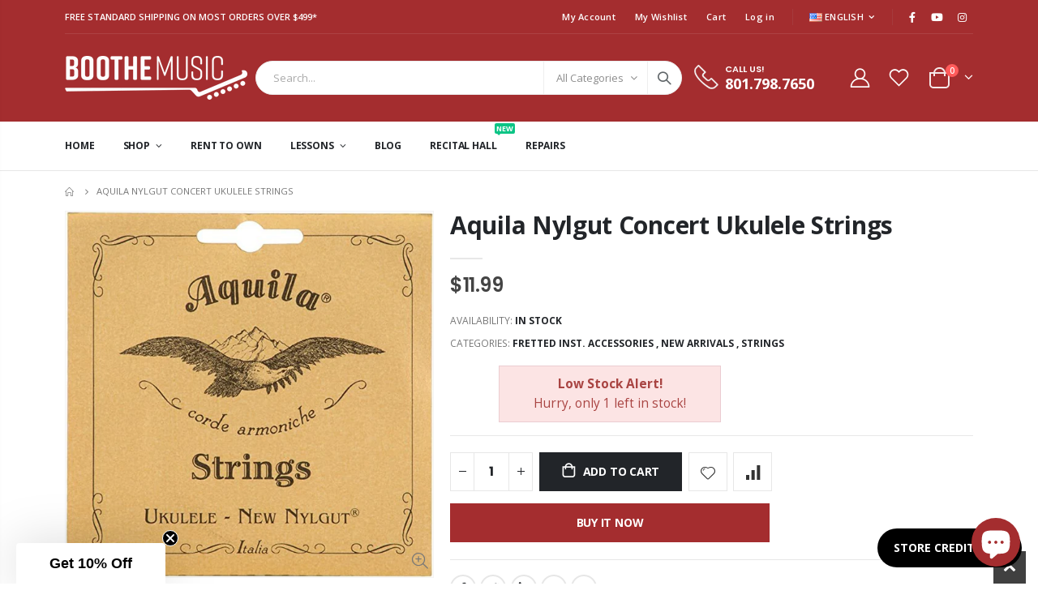

--- FILE ---
content_type: text/html; charset=utf-8
request_url: https://boothemusic.com/products/aquila-nylgut-concert-ukulele-strings
body_size: 60099
content:















<!doctype html>
<!--[if IE 8]><html class="no-js lt-ie9" lang="en"> <![endif]-->
<!--[if IE 9 ]><html class="ie9 no-js" lang="en"> <![endif]-->
<!--[if (gt IE 9)|!(IE)]><!--> <html class="no-js" lang="en"> <!--<![endif]-->
<head>
 
<!-- Google Tag Manager -->
  <script>(function(w,d,s,l,i){w[l]=w[l]||[];w[l].push({'gtm.start':
  new Date().getTime(),event:'gtm.js'});var f=d.getElementsByTagName(s)[0],
  j=d.createElement(s),dl=l!='dataLayer'?'&l='+l:'';j.async=true;j.src=
  'https://www.googletagmanager.com/gtm.js?id='+i+dl;f.parentNode.insertBefore(j,f);
  })(window,document,'script','dataLayer','GTM-TCND927M');</script>
  <!-- End Google Tag Manager -->
  <!-- Basic page needs ================================================== -->
  <meta charset="utf-8">
  <meta http-equiv="Content-Type" content="text/html; charset=utf-8"><link rel="icon" type="image/png" href="//boothemusic.com/cdn/shop/files/FAVICON.png?crop=center&height=32&v=1690238174&width=32"><title>Aquila Nylgut Concert Ukulele Strings - Boothe Music</title><meta name="description" content="Aquila Concert Nylgut Ukulele Strings" /><!-- Helpers ================================================== --><!-- /snippets/social-meta-tags.liquid -->


  <meta property="og:type" content="product">
  <meta property="og:title" content="Aquila Nylgut Concert Ukulele Strings">
  
  <meta property="og:image" content="http://boothemusic.com/cdn/shop/files/AQUILA_NYLGUT_807409ee-03d3-45c5-af94-79183873dfbd_grande.jpg?v=1749326951">
  <meta property="og:image:secure_url" content="https://boothemusic.com/cdn/shop/files/AQUILA_NYLGUT_807409ee-03d3-45c5-af94-79183873dfbd_grande.jpg?v=1749326951">
  
  <meta property="og:price:amount" content="11.99">
  <meta property="og:price:currency" content="USD">


  <meta property="og:description" content="Aquila Concert Nylgut Ukulele Strings">

  <meta property="og:url" content="https://boothemusic.com/products/aquila-nylgut-concert-ukulele-strings">
  <meta property="og:site_name" content="Boothe Music">





<meta name="twitter:card" content="summary">

  <meta name="twitter:title" content="Aquila Nylgut Concert Ukulele Strings">
  <meta name="twitter:description" content="Aquila Concert Nylgut Ukulele Strings">
  <meta name="twitter:image" content="https://boothemusic.com/cdn/shop/files/AQUILA_NYLGUT_807409ee-03d3-45c5-af94-79183873dfbd_medium.jpg?v=1749326951">
  <meta name="twitter:image:width" content="240">
  <meta name="twitter:image:height" content="240">

<link rel="canonical" href="https://boothemusic.com/products/aquila-nylgut-concert-ukulele-strings" /><meta name="viewport" content="width=device-width, initial-scale=1, minimum-scale=1, maximum-scale=1" /><meta name="theme-color" content="" />
  <!-- CSS ==================================================+ -->
  <style data-shopify>
  :root {
    --theme-color: #a42d2f;    
    --basic-text-color: #777777;
    --basic-color-link: #a42d2f; 
    --select-bg-image: url(//boothemusic.com/cdn/shop/t/7/assets/select-bg.svg?v=178378774968678360701732645428);
    
    --porto-body-ff: Open Sans;
     
    --product-button-hover-color: #d72427;
    --button-quickview-color: #a42d2f;
    --product-title-color: #222529;
    --product-price-color: #444444;
    --screen-normal: (max-width: 991px);
    --screen-medium: (max-width: 767px);
    --screen-small: (max-width: 575px);
    --screen-x-small: (max-width: 484px); 
    --color-white: #fff;
    --color-black: #000;
    --color-old-price: #a7a7a7; 
    --hot-bg: #62b959;
    --product-sale-bg: #d72427;
    --product-sale-text: #fff;
    --font-weight-semilight: 200;
    --font-weight-light: 300;
    --font-weight-normal: 400;
    --font-weight-semibold: 600;
    --font-weight-bold: 700;
    --font-weight-extrabold: 800;  
    --price-slider-color: #a42d2f;
  }
  </style>
  <link href="//boothemusic.com/cdn/shop/t/7/assets/plugins.css?v=37787123151353748601732645414" rel="stylesheet" type="text/css" media="all" />
  <link href="//boothemusic.com/cdn/shop/t/7/assets/ultramegamenu.css?v=41092539707622741171732645444" rel="stylesheet" type="text/css" media="all" />
  <link href="//boothemusic.com/cdn/shop/t/7/assets/styles.css?v=181931559644551255341732645439" rel="stylesheet" type="text/css" media="all" />
<link href="//boothemusic.com/cdn/shop/t/7/assets/header-type2.css?v=42331660176126045851732645343" rel="stylesheet" type="text/css" media="all" /> <link href="//boothemusic.com/cdn/shop/t/7/assets/product-list.css?v=87262497891682764631732645418" rel="stylesheet" type="text/css" media="all" />
  <link href="//boothemusic.com/cdn/shop/t/7/assets/responsive.css?v=172664629932058687001732645423" rel="stylesheet" type="text/css" media="all" /> 
  <link href="//boothemusic.com/cdn/shop/t/7/assets/config.css?v=19990465607432265221732645469" rel="stylesheet" type="text/css" media="all" />
<!-- Header hook for plugins ================================================== -->
  
  <script>window.performance && window.performance.mark && window.performance.mark('shopify.content_for_header.start');</script><meta name="google-site-verification" content="jgY8-8czm6gLgMNrO34BQn_JBORPWpM99stRmKVzPmU">
<meta id="shopify-digital-wallet" name="shopify-digital-wallet" content="/76809535793/digital_wallets/dialog">
<meta name="shopify-checkout-api-token" content="5c5187fcdef47328421bd8987c11a306">
<meta id="in-context-paypal-metadata" data-shop-id="76809535793" data-venmo-supported="false" data-environment="production" data-locale="en_US" data-paypal-v4="true" data-currency="USD">
<link rel="alternate" type="application/json+oembed" href="https://boothemusic.com/products/aquila-nylgut-concert-ukulele-strings.oembed">
<script async="async" src="/checkouts/internal/preloads.js?locale=en-US"></script>
<link rel="preconnect" href="https://shop.app" crossorigin="anonymous">
<script async="async" src="https://shop.app/checkouts/internal/preloads.js?locale=en-US&shop_id=76809535793" crossorigin="anonymous"></script>
<script id="apple-pay-shop-capabilities" type="application/json">{"shopId":76809535793,"countryCode":"US","currencyCode":"USD","merchantCapabilities":["supports3DS"],"merchantId":"gid:\/\/shopify\/Shop\/76809535793","merchantName":"Boothe Music","requiredBillingContactFields":["postalAddress","email"],"requiredShippingContactFields":["postalAddress","email"],"shippingType":"shipping","supportedNetworks":["visa","masterCard","amex","discover","elo","jcb"],"total":{"type":"pending","label":"Boothe Music","amount":"1.00"},"shopifyPaymentsEnabled":true,"supportsSubscriptions":true}</script>
<script id="shopify-features" type="application/json">{"accessToken":"5c5187fcdef47328421bd8987c11a306","betas":["rich-media-storefront-analytics"],"domain":"boothemusic.com","predictiveSearch":true,"shopId":76809535793,"locale":"en"}</script>
<script>var Shopify = Shopify || {};
Shopify.shop = "8b6386.myshopify.com";
Shopify.locale = "en";
Shopify.currency = {"active":"USD","rate":"1.0"};
Shopify.country = "US";
Shopify.theme = {"name":"Porto v4.0.3_Boothe_DiscountDepot_Final 11\/26\/24","id":173462749489,"schema_name":"Porto","schema_version":"4.0.3","theme_store_id":null,"role":"main"};
Shopify.theme.handle = "null";
Shopify.theme.style = {"id":null,"handle":null};
Shopify.cdnHost = "boothemusic.com/cdn";
Shopify.routes = Shopify.routes || {};
Shopify.routes.root = "/";</script>
<script type="module">!function(o){(o.Shopify=o.Shopify||{}).modules=!0}(window);</script>
<script>!function(o){function n(){var o=[];function n(){o.push(Array.prototype.slice.apply(arguments))}return n.q=o,n}var t=o.Shopify=o.Shopify||{};t.loadFeatures=n(),t.autoloadFeatures=n()}(window);</script>
<script>
  window.ShopifyPay = window.ShopifyPay || {};
  window.ShopifyPay.apiHost = "shop.app\/pay";
  window.ShopifyPay.redirectState = null;
</script>
<script id="shop-js-analytics" type="application/json">{"pageType":"product"}</script>
<script defer="defer" async type="module" src="//boothemusic.com/cdn/shopifycloud/shop-js/modules/v2/client.init-shop-cart-sync_BT-GjEfc.en.esm.js"></script>
<script defer="defer" async type="module" src="//boothemusic.com/cdn/shopifycloud/shop-js/modules/v2/chunk.common_D58fp_Oc.esm.js"></script>
<script defer="defer" async type="module" src="//boothemusic.com/cdn/shopifycloud/shop-js/modules/v2/chunk.modal_xMitdFEc.esm.js"></script>
<script type="module">
  await import("//boothemusic.com/cdn/shopifycloud/shop-js/modules/v2/client.init-shop-cart-sync_BT-GjEfc.en.esm.js");
await import("//boothemusic.com/cdn/shopifycloud/shop-js/modules/v2/chunk.common_D58fp_Oc.esm.js");
await import("//boothemusic.com/cdn/shopifycloud/shop-js/modules/v2/chunk.modal_xMitdFEc.esm.js");

  window.Shopify.SignInWithShop?.initShopCartSync?.({"fedCMEnabled":true,"windoidEnabled":true});

</script>
<script defer="defer" async type="module" src="//boothemusic.com/cdn/shopifycloud/shop-js/modules/v2/client.payment-terms_Ci9AEqFq.en.esm.js"></script>
<script defer="defer" async type="module" src="//boothemusic.com/cdn/shopifycloud/shop-js/modules/v2/chunk.common_D58fp_Oc.esm.js"></script>
<script defer="defer" async type="module" src="//boothemusic.com/cdn/shopifycloud/shop-js/modules/v2/chunk.modal_xMitdFEc.esm.js"></script>
<script type="module">
  await import("//boothemusic.com/cdn/shopifycloud/shop-js/modules/v2/client.payment-terms_Ci9AEqFq.en.esm.js");
await import("//boothemusic.com/cdn/shopifycloud/shop-js/modules/v2/chunk.common_D58fp_Oc.esm.js");
await import("//boothemusic.com/cdn/shopifycloud/shop-js/modules/v2/chunk.modal_xMitdFEc.esm.js");

  
</script>
<script>
  window.Shopify = window.Shopify || {};
  if (!window.Shopify.featureAssets) window.Shopify.featureAssets = {};
  window.Shopify.featureAssets['shop-js'] = {"shop-cart-sync":["modules/v2/client.shop-cart-sync_DZOKe7Ll.en.esm.js","modules/v2/chunk.common_D58fp_Oc.esm.js","modules/v2/chunk.modal_xMitdFEc.esm.js"],"init-fed-cm":["modules/v2/client.init-fed-cm_B6oLuCjv.en.esm.js","modules/v2/chunk.common_D58fp_Oc.esm.js","modules/v2/chunk.modal_xMitdFEc.esm.js"],"shop-cash-offers":["modules/v2/client.shop-cash-offers_D2sdYoxE.en.esm.js","modules/v2/chunk.common_D58fp_Oc.esm.js","modules/v2/chunk.modal_xMitdFEc.esm.js"],"shop-login-button":["modules/v2/client.shop-login-button_QeVjl5Y3.en.esm.js","modules/v2/chunk.common_D58fp_Oc.esm.js","modules/v2/chunk.modal_xMitdFEc.esm.js"],"pay-button":["modules/v2/client.pay-button_DXTOsIq6.en.esm.js","modules/v2/chunk.common_D58fp_Oc.esm.js","modules/v2/chunk.modal_xMitdFEc.esm.js"],"shop-button":["modules/v2/client.shop-button_DQZHx9pm.en.esm.js","modules/v2/chunk.common_D58fp_Oc.esm.js","modules/v2/chunk.modal_xMitdFEc.esm.js"],"avatar":["modules/v2/client.avatar_BTnouDA3.en.esm.js"],"init-windoid":["modules/v2/client.init-windoid_CR1B-cfM.en.esm.js","modules/v2/chunk.common_D58fp_Oc.esm.js","modules/v2/chunk.modal_xMitdFEc.esm.js"],"init-shop-for-new-customer-accounts":["modules/v2/client.init-shop-for-new-customer-accounts_C_vY_xzh.en.esm.js","modules/v2/client.shop-login-button_QeVjl5Y3.en.esm.js","modules/v2/chunk.common_D58fp_Oc.esm.js","modules/v2/chunk.modal_xMitdFEc.esm.js"],"init-shop-email-lookup-coordinator":["modules/v2/client.init-shop-email-lookup-coordinator_BI7n9ZSv.en.esm.js","modules/v2/chunk.common_D58fp_Oc.esm.js","modules/v2/chunk.modal_xMitdFEc.esm.js"],"init-shop-cart-sync":["modules/v2/client.init-shop-cart-sync_BT-GjEfc.en.esm.js","modules/v2/chunk.common_D58fp_Oc.esm.js","modules/v2/chunk.modal_xMitdFEc.esm.js"],"shop-toast-manager":["modules/v2/client.shop-toast-manager_DiYdP3xc.en.esm.js","modules/v2/chunk.common_D58fp_Oc.esm.js","modules/v2/chunk.modal_xMitdFEc.esm.js"],"init-customer-accounts":["modules/v2/client.init-customer-accounts_D9ZNqS-Q.en.esm.js","modules/v2/client.shop-login-button_QeVjl5Y3.en.esm.js","modules/v2/chunk.common_D58fp_Oc.esm.js","modules/v2/chunk.modal_xMitdFEc.esm.js"],"init-customer-accounts-sign-up":["modules/v2/client.init-customer-accounts-sign-up_iGw4briv.en.esm.js","modules/v2/client.shop-login-button_QeVjl5Y3.en.esm.js","modules/v2/chunk.common_D58fp_Oc.esm.js","modules/v2/chunk.modal_xMitdFEc.esm.js"],"shop-follow-button":["modules/v2/client.shop-follow-button_CqMgW2wH.en.esm.js","modules/v2/chunk.common_D58fp_Oc.esm.js","modules/v2/chunk.modal_xMitdFEc.esm.js"],"checkout-modal":["modules/v2/client.checkout-modal_xHeaAweL.en.esm.js","modules/v2/chunk.common_D58fp_Oc.esm.js","modules/v2/chunk.modal_xMitdFEc.esm.js"],"shop-login":["modules/v2/client.shop-login_D91U-Q7h.en.esm.js","modules/v2/chunk.common_D58fp_Oc.esm.js","modules/v2/chunk.modal_xMitdFEc.esm.js"],"lead-capture":["modules/v2/client.lead-capture_BJmE1dJe.en.esm.js","modules/v2/chunk.common_D58fp_Oc.esm.js","modules/v2/chunk.modal_xMitdFEc.esm.js"],"payment-terms":["modules/v2/client.payment-terms_Ci9AEqFq.en.esm.js","modules/v2/chunk.common_D58fp_Oc.esm.js","modules/v2/chunk.modal_xMitdFEc.esm.js"]};
</script>
<script>(function() {
  var isLoaded = false;
  function asyncLoad() {
    if (isLoaded) return;
    isLoaded = true;
    var urls = ["https:\/\/static.klaviyo.com\/onsite\/js\/klaviyo.js?company_id=UECwTF\u0026shop=8b6386.myshopify.com","https:\/\/static.klaviyo.com\/onsite\/js\/klaviyo.js?company_id=UECwTF\u0026shop=8b6386.myshopify.com","\/\/cdn.shopify.com\/proxy\/f40661dc7bc94a41f079b7fabf5d82156b092ca38437474ba5373c4f249a65b0\/static.cdn.printful.com\/static\/js\/external\/shopify-product-customizer.js?v=0.28\u0026shop=8b6386.myshopify.com\u0026sp-cache-control=cHVibGljLCBtYXgtYWdlPTkwMA","https:\/\/custompricing.axtrics.com\/minified_js.js?shop=8b6386.myshopify.com"];
    for (var i = 0; i < urls.length; i++) {
      var s = document.createElement('script');
      s.type = 'text/javascript';
      s.async = true;
      s.src = urls[i];
      var x = document.getElementsByTagName('script')[0];
      x.parentNode.insertBefore(s, x);
    }
  };
  if(window.attachEvent) {
    window.attachEvent('onload', asyncLoad);
  } else {
    window.addEventListener('load', asyncLoad, false);
  }
})();</script>
<script id="__st">var __st={"a":76809535793,"offset":-25200,"reqid":"08d7c410-53d7-4925-b6c6-bbd7a6306059-1769096977","pageurl":"boothemusic.com\/products\/aquila-nylgut-concert-ukulele-strings","u":"46eea83e9a82","p":"product","rtyp":"product","rid":10316511707441};</script>
<script>window.ShopifyPaypalV4VisibilityTracking = true;</script>
<script id="captcha-bootstrap">!function(){'use strict';const t='contact',e='account',n='new_comment',o=[[t,t],['blogs',n],['comments',n],[t,'customer']],c=[[e,'customer_login'],[e,'guest_login'],[e,'recover_customer_password'],[e,'create_customer']],r=t=>t.map((([t,e])=>`form[action*='/${t}']:not([data-nocaptcha='true']) input[name='form_type'][value='${e}']`)).join(','),a=t=>()=>t?[...document.querySelectorAll(t)].map((t=>t.form)):[];function s(){const t=[...o],e=r(t);return a(e)}const i='password',u='form_key',d=['recaptcha-v3-token','g-recaptcha-response','h-captcha-response',i],f=()=>{try{return window.sessionStorage}catch{return}},m='__shopify_v',_=t=>t.elements[u];function p(t,e,n=!1){try{const o=window.sessionStorage,c=JSON.parse(o.getItem(e)),{data:r}=function(t){const{data:e,action:n}=t;return t[m]||n?{data:e,action:n}:{data:t,action:n}}(c);for(const[e,n]of Object.entries(r))t.elements[e]&&(t.elements[e].value=n);n&&o.removeItem(e)}catch(o){console.error('form repopulation failed',{error:o})}}const l='form_type',E='cptcha';function T(t){t.dataset[E]=!0}const w=window,h=w.document,L='Shopify',v='ce_forms',y='captcha';let A=!1;((t,e)=>{const n=(g='f06e6c50-85a8-45c8-87d0-21a2b65856fe',I='https://cdn.shopify.com/shopifycloud/storefront-forms-hcaptcha/ce_storefront_forms_captcha_hcaptcha.v1.5.2.iife.js',D={infoText:'Protected by hCaptcha',privacyText:'Privacy',termsText:'Terms'},(t,e,n)=>{const o=w[L][v],c=o.bindForm;if(c)return c(t,g,e,D).then(n);var r;o.q.push([[t,g,e,D],n]),r=I,A||(h.body.append(Object.assign(h.createElement('script'),{id:'captcha-provider',async:!0,src:r})),A=!0)});var g,I,D;w[L]=w[L]||{},w[L][v]=w[L][v]||{},w[L][v].q=[],w[L][y]=w[L][y]||{},w[L][y].protect=function(t,e){n(t,void 0,e),T(t)},Object.freeze(w[L][y]),function(t,e,n,w,h,L){const[v,y,A,g]=function(t,e,n){const i=e?o:[],u=t?c:[],d=[...i,...u],f=r(d),m=r(i),_=r(d.filter((([t,e])=>n.includes(e))));return[a(f),a(m),a(_),s()]}(w,h,L),I=t=>{const e=t.target;return e instanceof HTMLFormElement?e:e&&e.form},D=t=>v().includes(t);t.addEventListener('submit',(t=>{const e=I(t);if(!e)return;const n=D(e)&&!e.dataset.hcaptchaBound&&!e.dataset.recaptchaBound,o=_(e),c=g().includes(e)&&(!o||!o.value);(n||c)&&t.preventDefault(),c&&!n&&(function(t){try{if(!f())return;!function(t){const e=f();if(!e)return;const n=_(t);if(!n)return;const o=n.value;o&&e.removeItem(o)}(t);const e=Array.from(Array(32),(()=>Math.random().toString(36)[2])).join('');!function(t,e){_(t)||t.append(Object.assign(document.createElement('input'),{type:'hidden',name:u})),t.elements[u].value=e}(t,e),function(t,e){const n=f();if(!n)return;const o=[...t.querySelectorAll(`input[type='${i}']`)].map((({name:t})=>t)),c=[...d,...o],r={};for(const[a,s]of new FormData(t).entries())c.includes(a)||(r[a]=s);n.setItem(e,JSON.stringify({[m]:1,action:t.action,data:r}))}(t,e)}catch(e){console.error('failed to persist form',e)}}(e),e.submit())}));const S=(t,e)=>{t&&!t.dataset[E]&&(n(t,e.some((e=>e===t))),T(t))};for(const o of['focusin','change'])t.addEventListener(o,(t=>{const e=I(t);D(e)&&S(e,y())}));const B=e.get('form_key'),M=e.get(l),P=B&&M;t.addEventListener('DOMContentLoaded',(()=>{const t=y();if(P)for(const e of t)e.elements[l].value===M&&p(e,B);[...new Set([...A(),...v().filter((t=>'true'===t.dataset.shopifyCaptcha))])].forEach((e=>S(e,t)))}))}(h,new URLSearchParams(w.location.search),n,t,e,['guest_login'])})(!0,!0)}();</script>
<script integrity="sha256-4kQ18oKyAcykRKYeNunJcIwy7WH5gtpwJnB7kiuLZ1E=" data-source-attribution="shopify.loadfeatures" defer="defer" src="//boothemusic.com/cdn/shopifycloud/storefront/assets/storefront/load_feature-a0a9edcb.js" crossorigin="anonymous"></script>
<script crossorigin="anonymous" defer="defer" src="//boothemusic.com/cdn/shopifycloud/storefront/assets/shopify_pay/storefront-65b4c6d7.js?v=20250812"></script>
<script data-source-attribution="shopify.dynamic_checkout.dynamic.init">var Shopify=Shopify||{};Shopify.PaymentButton=Shopify.PaymentButton||{isStorefrontPortableWallets:!0,init:function(){window.Shopify.PaymentButton.init=function(){};var t=document.createElement("script");t.src="https://boothemusic.com/cdn/shopifycloud/portable-wallets/latest/portable-wallets.en.js",t.type="module",document.head.appendChild(t)}};
</script>
<script data-source-attribution="shopify.dynamic_checkout.buyer_consent">
  function portableWalletsHideBuyerConsent(e){var t=document.getElementById("shopify-buyer-consent"),n=document.getElementById("shopify-subscription-policy-button");t&&n&&(t.classList.add("hidden"),t.setAttribute("aria-hidden","true"),n.removeEventListener("click",e))}function portableWalletsShowBuyerConsent(e){var t=document.getElementById("shopify-buyer-consent"),n=document.getElementById("shopify-subscription-policy-button");t&&n&&(t.classList.remove("hidden"),t.removeAttribute("aria-hidden"),n.addEventListener("click",e))}window.Shopify?.PaymentButton&&(window.Shopify.PaymentButton.hideBuyerConsent=portableWalletsHideBuyerConsent,window.Shopify.PaymentButton.showBuyerConsent=portableWalletsShowBuyerConsent);
</script>
<script>
  function portableWalletsCleanup(e){e&&e.src&&console.error("Failed to load portable wallets script "+e.src);var t=document.querySelectorAll("shopify-accelerated-checkout .shopify-payment-button__skeleton, shopify-accelerated-checkout-cart .wallet-cart-button__skeleton"),e=document.getElementById("shopify-buyer-consent");for(let e=0;e<t.length;e++)t[e].remove();e&&e.remove()}function portableWalletsNotLoadedAsModule(e){e instanceof ErrorEvent&&"string"==typeof e.message&&e.message.includes("import.meta")&&"string"==typeof e.filename&&e.filename.includes("portable-wallets")&&(window.removeEventListener("error",portableWalletsNotLoadedAsModule),window.Shopify.PaymentButton.failedToLoad=e,"loading"===document.readyState?document.addEventListener("DOMContentLoaded",window.Shopify.PaymentButton.init):window.Shopify.PaymentButton.init())}window.addEventListener("error",portableWalletsNotLoadedAsModule);
</script>

<script type="module" src="https://boothemusic.com/cdn/shopifycloud/portable-wallets/latest/portable-wallets.en.js" onError="portableWalletsCleanup(this)" crossorigin="anonymous"></script>
<script nomodule>
  document.addEventListener("DOMContentLoaded", portableWalletsCleanup);
</script>

<script id='scb4127' type='text/javascript' async='' src='https://boothemusic.com/cdn/shopifycloud/privacy-banner/storefront-banner.js'></script><link id="shopify-accelerated-checkout-styles" rel="stylesheet" media="screen" href="https://boothemusic.com/cdn/shopifycloud/portable-wallets/latest/accelerated-checkout-backwards-compat.css" crossorigin="anonymous">
<style id="shopify-accelerated-checkout-cart">
        #shopify-buyer-consent {
  margin-top: 1em;
  display: inline-block;
  width: 100%;
}

#shopify-buyer-consent.hidden {
  display: none;
}

#shopify-subscription-policy-button {
  background: none;
  border: none;
  padding: 0;
  text-decoration: underline;
  font-size: inherit;
  cursor: pointer;
}

#shopify-subscription-policy-button::before {
  box-shadow: none;
}

      </style>

<script>window.performance && window.performance.mark && window.performance.mark('shopify.content_for_header.end');</script>
  <!-- "snippets/shogun-products.liquid" was not rendered, the associated app was uninstalled -->

<!-- /snippets/oldIE-js.liquid -->


<!--[if lt IE 9]>
<script src="//cdnjs.cloudflare.com/ajax/libs/html5shiv/3.7.2/html5shiv.min.js" type="text/javascript"></script>
<script src="//boothemusic.com/cdn/shop/t/7/assets/respond.min.js?v=52248677837542619231732645422" type="text/javascript"></script>
<link href="//boothemusic.com/cdn/shop/t/7/assets/respond-proxy.html" id="respond-proxy" rel="respond-proxy" />
<link href="//boothemusic.com/search?q=951cae26cc1f7cf3c1c9ccc7e4d3b3be" id="respond-redirect" rel="respond-redirect" />
<script src="//boothemusic.com/search?q=951cae26cc1f7cf3c1c9ccc7e4d3b3be" type="text/javascript"></script>
<![endif]-->

<script src="//boothemusic.com/cdn/shop/t/7/assets/vendor.js?v=101386163515925355001732645445" type="text/javascript"></script>
<!-- Import custom fonts ====================================================== --><link href="//fonts.googleapis.com/css?family=Poppins:200italic,300italic,400italic,600italic,700italic,800italic,700,200,300,600,800,400&amp;subset=cyrillic-ext,greek-ext,latin,latin-ext,cyrillic,greek,vietnamese" rel='stylesheet' type='text/css'><script type="text/javascript"> 
    var asset_url = '//boothemusic.com/cdn/shop/t/7/assets//?v=5279';
    var routes_url = '/';
    var money_format = '<span class="money">${{amount}}</span>'; 
  </script>  
  <style>
    h2,h3,h4 { 
    font-weight: 700;
}
h1, h2, h3, h4, h5, h6 {
    color: #222529; 
}
h2 {
margin: 0 0 32px 0;
}
h3 {
margin: 0 0 20px 0;
}
h4,h5 {
margin: 0 0 14px 0;
}
h5 {
    font-family: Open Sans,sans-serif;
}
.ls-negative-20 {
    letter-spacing: -.02em;
}
h2.vc_custom_heading {
    font-family: 'Segoe Script','Savoye LET';
}
body {
    line-height: 24px;
}
p { 
    line-height: 24px;
    margin: 0 0 1.25rem;
}
b, strong {
    font-weight: 700;
}
.ls-n-20 {
    letter-spacing: -.02em;
}
.ls-80 {
    letter-spacing: .08em;
}
.m-l-xs {
    margin-left: 5px!important;
}
.align-right {
    text-align: right;
}
.align-left {
    text-align: left;
} 
html .heading-light, html .lnk-light, html .text-color-light {
    color: #ffffff;
}
html .heading-dark, html .lnk-dark, html .text-color-dark {
    color: #222529;
}
html .heading-secondary, html .lnk-secondary, html .text-color-secondary {
    color: #ff7272;
}
html .background-color-secondary {
    background-color: #ff7272;
}
.f-left, .pull-left {
    float: left;
}
.d-inline-block {
    display: inline-block;
} 
sup {
    font-size: 50%;
}
.btn {
    font-family: Poppins;
    letter-spacing: .01em;
    font-weight: 700;
    border-radius: 0;
    line-height: 1.42857;
}
html .btn-dark {
    color: #fff;
    background-color: #222529;
    border-color: #222529 #222529 #0b0c0e;
} 
.btn-modern {
    text-transform: uppercase;
    font-size: .75rem;
    padding: .75rem 1.5rem;
    font-weight: 600;
}
.btn-flat {
    padding: 0 !important;
    background: none !important;
    border: none !important;
    border-bottom: 1px solid transparent !important;
    box-shadow: none !important;
    text-transform: uppercase;
    font-size: 12px;
}
html .btn-quaternary {
    color: #fff;
    background-color: #0e0f11;
    border-color: #0e0f11 #0e0f11 #000;
}
.btn-lg { 
    line-height: 1.3333;
}
.btn-modern.btn-lg {
    font-size: .875rem;
    padding: 1rem 2.25rem;
}
.btn-md:not(.btn-modern) {
    font-size: .8571em;
    font-weight: 700;
    padding: .533rem .933rem;
}
.porto-ultimate-content-box .vc_btn3{
    font-size: 1.4em;
}
.custom-font4 {
    font-family: 'Segoe Script','Savoye LET';
}
html .btn-secondary {
    color: #fff;
    background-color: #ff7272;
    border-color: #ff7272 #ff7272 #ff3f3f;
}
html .btn-secondary:hover, html .btn-secondary:focus, html .btn-secondary:active {
    color: #fff;
    background-color: #ff9696;
    border-color: #ffa6a6 #ffa6a6 #ff7272;
}
ul li {
line-height: 24px;
}
.header-container.type2 {
    border-bottom: 1px solid #e7e7e7;
}  
.header-wrapper .top-navigation li.level0 a.level-top i.category-icon {display: none;} 
.header-container.type2 .top-navigation li.level0 a.level-top { 
    letter-spacing: -.12px;
    padding-top: 22px;
    padding-bottom: 22px;
    padding-right: 32px;
} 
.owl-carousel.nav-inside-left .owl-dots {
    left: 7.25%;
    bottom: 25px;
}
.slideshow,.widget-sidebar {margin-bottom: 20px;}
.slideshow .item {
    height: 415px;
    padding: 0 !important;
} 
.content-container .has-content-pos {
    font-size: 10px; 
} 
.slideshow.owl-carousel.dots-style-1 .owl-dot span {
border-color: #fff;
}
.slideshow.owl-carousel.dots-style-1 .owl-dot.active span {
color:#222529;
border-color: #222529;
}
.homepage-bar {
  border: 0;
}
.homepage-bar .row {margin: 0;}
.homepage-bar .block_content {
     border: #e7e7e7 solid 1px;
} 
.homepage-bar [class^="col-"]{
border-left: 1px solid #fff;
margin: 12px 0;
padding-top: 13px;
padding-bottom: 13px;
padding-left: 0;
padding-right: 0;
} 
.homepage-bar [class^='col-md-'] i, .homepage-bar [class^='col-lg-'] i { 
    font-size: 35px; 
    margin-right: 7px;
    height: 35px;
}
.homepage-bar .text-area h3 {
    margin: 0;
    font-size: 14px !important;
    font-weight: 700;
    line-height: 14px !important;
    margin-bottom: 3px !important;
}
.homepage-bar .text-area p { 
    font-size: 13px !important;
    font-weight: 400;
    color: #777 !important;
    line-height: 17px !important;
    letter-spacing: 0;
}
.side-custom-menu + .widget-boxslide {margin-top: -4px;}
.full-width-image-banner {
  margin: 0;
}    
.banner-masonry-grid .grid-sizer {
    width: 25%;
    flex: 0 0 25%;
}
.main-container .main-breadcrumbs {
    padding: 12px 0;
    font-size: .8em;
    line-height: 1;
    margin-bottom: 0 !important;
    font-weight: 400;
    text-transform: uppercase;
}
.footer-wrapper .footer-middle{
    padding: 4rem 0 1.5rem;
}
.footer-wrapper .footer-middle .footer-ribbon{
padding: 10px 20px 6px 20px;
    margin: -79px 0 25px;
} 
.main-container .main-breadcrumbs{
border: 0;
} 
.products .product-col .quickview {
    font-family: Poppins;
    font-weight: 600;
}
.products .product-col .product-image .inner:before {
    content: '';
    position: absolute;
    left: 0;
    top: 0;
    width: 100%;
    height: 100%;
    background: rgba(0,0,0,.1);
    z-index: 1;
    opacity: 0;
    transition: opacity 0.2s ease;
}
.products .product-col:hover .product-image .inner:before {
    opacity: 1;
}
.product-image .labels .onsale { 
    border-radius: 0;
    font-size: 10px; 
}
.product-view .product-shop .actions a.link-wishlist, .product-view .product-shop .actions a.link-compare { 
    width: 43px;
    height: 43px;
    line-height: 41px;
}
.product-view .product-options-bottom .add-to-cart-box .button-wrapper .button-wrapper-content .btn-cart:not(:hover) {
    background: #222529;
}
.product-view .add-to-links .link-wishlist i:before {
    content: '\e889';
} 
.main-container .pagenav-wrap .pagination .pagination-page li a:hover{
    background: transparent;
    color: inherit;
    border-color: #ccc;
}
.main-container .pagenav-wrap .pagination .pagination-page li.active span{
 background: transparent;
    color: inherit;
}
.icon-right-dir:before {
  content: '\e81a';
}
.main-container .pagenav-wrap .pagination .pagination-page li.text a:hover {
  color: inherit;
} 
.product-view .product-options-bottom {
  border-bottom: 1px solid #ebebeb;
}
.template-blog .owl-dots{
  position: absolute;
  left: 0;
  right: 0;
  bottom: 0;
}
.main-container .login_content h2{
  text-transform: none;
} 
.top-navigation li.level0.static-dropdown .mega-columns ul.level0 li.level1.groups.item{
width: 50%;
}  
.section-title {color:#313131;}
.product-details a {
color:#222529;
}
.price {
    color: #444;
}
ul.product_list_widget li .product-details .amount {color:#444;}
.footer-wrapper, .footer-wrapper p {
    font-size: 13px;
    line-height: 22px;
}
.footer-wrapper .footer-middle .footer-ribbon {
    padding: 10px 20px 6px;
    top: 0;
    margin: 0;
    transform: translateY(-16px);
    font-size: 1.6em;
    line-height: 22px;
}
.footer-wrapper .footer-bottom address { 
    margin-left: 0;
    font-size: .9em;
}
.footer-wrapper .social-icons a {
  font-size: 15px;
width: 37px;
  height: 37px;
  line-height: 37px;
} 
.footer-wrapper .footer-middle .footer-ribbon span {font-size: inherit;}
.footer-middle .info-footer .footer-block-title h3 {
    margin: 0 0 15px;
    font-size: 15px;
    font-weight: 700;
    line-height: 1.4;
}

.footer-middle .info-footer .block-bottom .footer-block-title h3 { 
    font-weight: 600;
    margin-bottom: 10px;
    line-height: 19px;
}
.footer-middle ul.contact-info li span {
    line-height: 24px; 
}
.footer-middle b {font-weight: 400;} 
.footer-wrapper .share-links a {
    width: 37px;
    height: 37px;
    border-radius: 20px !important;
    border: 1px solid #313438;
    box-shadow: none;margin: 2px;
    color:#fff;
    font-size: 12px;
}
.footer-wrapper .newsletter-footer input { 
    background: #292c30;
    color: #777;
}
.footer-wrapper .widget-wrapper {
    margin-bottom: 15px;
}
.footer-middle .block-bottom { 
    border-color:#313438; 
    padding-bottom: 0;
    padding-top: 35px;
}
.footer-wrapper .footer-middle ul.footer-list .item { 
    margin-bottom: 1.5rem;
}
.footer-bottom {
    padding: 21px 0;
}
.footer-wrapper .footer-bottom .container::before {
    top: -21px;
    background-color: #313438;
}
    @media (min-width: 1280px) {
.container {
    max-width: 1140px;
}
}
@media(max-width: 991px){
.container {
padding-left: 20px;
padding-right: 20px;
}
.footer-middle .social-icons {margin-bottom: 15px;}
}
  </style>
  <link href="//boothemusic.com/cdn/shop/t/7/assets/scm-product-label.css?v=95633009392731982401732645424" rel="stylesheet" type="text/css" media="all" />
<link href="//boothemusic.com/cdn/shop/t/7/assets/sma-deco-label.css?v=131488227116920351261732645436" rel="stylesheet" type="text/css" media="all" />

<script>
    if ((typeof SECOMAPP) == 'undefined') {
        var SECOMAPP = {};
    }

    if ((typeof SECOMAPP.pl) == 'undefined') {
        SECOMAPP.pl = {};
    }

    

    

    
    

    

    
</script>


    <script>
        SECOMAPP.page = 'product';
        SECOMAPP.pl.product = {
            id: 10316511707441,
        published_at: "2025-06-07 14:09:05 -0600",
            price: 1199, 
        compare_at_price: 0,  
        tags: [], 
        variants: [  {
            id: 51453536239921,
            price: 1199 ,
            compare_at_price: 0  ,
            inventory_quantity: 1  ,
            inventory_management: 'shopify'  ,
            weight: 77  ,
            sku: 'AQ-C'  } 
            
        ],
            collections: [  488916418865,  510367007025,  488918647089,  ]
        };
    </script>


    <script src="//boothemusic.com/cdn/shop/t/7/assets/scm-product-label.js?v=83841118534517250001732645469" async></script>

<!--Product-Label script. Don't modify or delete-->
<script>
    ;(function() {
        const checkDone = setInterval(function(){
            if (document.readyState === "complete") {
                clearInterval(checkDone)
                setTimeout(function(){
                    if (typeof SECOMAPP !== "undefined" && typeof SECOMAPP.pl !== "undefined") {
                        SECOMAPP.pl.labelCollections(true);
                    }
                },1000);
            }
        }, 1500);

        let pushState = history.pushState;
        let replaceState = history.replaceState;

        history.pushState = function() {
            pushState.apply(history, arguments);
            window.dispatchEvent(new Event('pushstate'));
            window.dispatchEvent(new Event('locationchange'));
        };

        history.replaceState = function() {
            replaceState.apply(history, arguments);
            window.dispatchEvent(new Event('replacestate'));
            window.dispatchEvent(new Event('locationchange'));
        };

        window.addEventListener('popstate', function() {
            window.dispatchEvent(new Event('locationchange'))
        });
    })();
    window.addEventListener('locationchange', function(){
        setTimeout(function(){
            if (typeof SECOMAPP !== "undefined" && typeof SECOMAPP.pl !== "undefined") {
                SECOMAPP.pl.labelCollections(true);
                var queryString = window.location.search;
                var urlParams = new URLSearchParams(queryString);
                var variant = urlParams.get('variant');
                SECOMAPP.pl.showLabel(variant );
            }
        },1000);
    })
</script>
<meta name="p:domain_verify" content="955a152d6385440be98a37f6df5bc6fa"/>
<!--Product-Label script. Don't modify or delete-->

  <!-- "snippets/shogun-head.liquid" was not rendered, the associated app was uninstalled -->
<!-- BEGIN app block: shopify://apps/klaviyo-email-marketing-sms/blocks/klaviyo-onsite-embed/2632fe16-c075-4321-a88b-50b567f42507 -->












  <script async src="https://static.klaviyo.com/onsite/js/UECwTF/klaviyo.js?company_id=UECwTF"></script>
  <script>!function(){if(!window.klaviyo){window._klOnsite=window._klOnsite||[];try{window.klaviyo=new Proxy({},{get:function(n,i){return"push"===i?function(){var n;(n=window._klOnsite).push.apply(n,arguments)}:function(){for(var n=arguments.length,o=new Array(n),w=0;w<n;w++)o[w]=arguments[w];var t="function"==typeof o[o.length-1]?o.pop():void 0,e=new Promise((function(n){window._klOnsite.push([i].concat(o,[function(i){t&&t(i),n(i)}]))}));return e}}})}catch(n){window.klaviyo=window.klaviyo||[],window.klaviyo.push=function(){var n;(n=window._klOnsite).push.apply(n,arguments)}}}}();</script>

  
    <script id="viewed_product">
      if (item == null) {
        var _learnq = _learnq || [];

        var MetafieldReviews = null
        var MetafieldYotpoRating = null
        var MetafieldYotpoCount = null
        var MetafieldLooxRating = null
        var MetafieldLooxCount = null
        var okendoProduct = null
        var okendoProductReviewCount = null
        var okendoProductReviewAverageValue = null
        try {
          // The following fields are used for Customer Hub recently viewed in order to add reviews.
          // This information is not part of __kla_viewed. Instead, it is part of __kla_viewed_reviewed_items
          MetafieldReviews = {};
          MetafieldYotpoRating = null
          MetafieldYotpoCount = null
          MetafieldLooxRating = null
          MetafieldLooxCount = null

          okendoProduct = null
          // If the okendo metafield is not legacy, it will error, which then requires the new json formatted data
          if (okendoProduct && 'error' in okendoProduct) {
            okendoProduct = null
          }
          okendoProductReviewCount = okendoProduct ? okendoProduct.reviewCount : null
          okendoProductReviewAverageValue = okendoProduct ? okendoProduct.reviewAverageValue : null
        } catch (error) {
          console.error('Error in Klaviyo onsite reviews tracking:', error);
        }

        var item = {
          Name: "Aquila Nylgut Concert Ukulele Strings",
          ProductID: 10316511707441,
          Categories: ["Fretted Inst. Accessories","New Arrivals","Strings"],
          ImageURL: "https://boothemusic.com/cdn/shop/files/AQUILA_NYLGUT_807409ee-03d3-45c5-af94-79183873dfbd_grande.jpg?v=1749326951",
          URL: "https://boothemusic.com/products/aquila-nylgut-concert-ukulele-strings",
          Brand: "Chesbro",
          Price: "$11.99",
          Value: "11.99",
          CompareAtPrice: "$0.00"
        };
        _learnq.push(['track', 'Viewed Product', item]);
        _learnq.push(['trackViewedItem', {
          Title: item.Name,
          ItemId: item.ProductID,
          Categories: item.Categories,
          ImageUrl: item.ImageURL,
          Url: item.URL,
          Metadata: {
            Brand: item.Brand,
            Price: item.Price,
            Value: item.Value,
            CompareAtPrice: item.CompareAtPrice
          },
          metafields:{
            reviews: MetafieldReviews,
            yotpo:{
              rating: MetafieldYotpoRating,
              count: MetafieldYotpoCount,
            },
            loox:{
              rating: MetafieldLooxRating,
              count: MetafieldLooxCount,
            },
            okendo: {
              rating: okendoProductReviewAverageValue,
              count: okendoProductReviewCount,
            }
          }
        }]);
      }
    </script>
  




  <script>
    window.klaviyoReviewsProductDesignMode = false
  </script>



  <!-- BEGIN app snippet: customer-hub-data --><script>
  if (!window.customerHub) {
    window.customerHub = {};
  }
  window.customerHub.storefrontRoutes = {
    login: "https://boothemusic.com/customer_authentication/redirect?locale=en&region_country=US?return_url=%2F%23k-hub",
    register: "https://shopify.com/76809535793/account?locale=en?return_url=%2F%23k-hub",
    logout: "/account/logout",
    profile: "/account",
    addresses: "/account/addresses",
  };
  
  window.customerHub.userId = null;
  
  window.customerHub.storeDomain = "8b6386.myshopify.com";

  
    window.customerHub.activeProduct = {
      name: "Aquila Nylgut Concert Ukulele Strings",
      category: null,
      imageUrl: "https://boothemusic.com/cdn/shop/files/AQUILA_NYLGUT_807409ee-03d3-45c5-af94-79183873dfbd_grande.jpg?v=1749326951",
      id: "10316511707441",
      link: "https://boothemusic.com/products/aquila-nylgut-concert-ukulele-strings",
      variants: [
        
          {
            id: "51453536239921",
            
            imageUrl: null,
            
            price: "1199",
            currency: "USD",
            availableForSale: true,
            title: "Default Title",
          },
        
      ],
    };
    window.customerHub.activeProduct.variants.forEach((variant) => {
        
        variant.price = `${variant.price.slice(0, -2)}.${variant.price.slice(-2)}`;
    });
  

  
    window.customerHub.storeLocale = {
        currentLanguage: 'en',
        currentCountry: 'US',
        availableLanguages: [
          
            {
              iso_code: 'en',
              endonym_name: 'English'
            }
          
        ],
        availableCountries: [
          
            {
              iso_code: 'US',
              name: 'United States',
              currency_code: 'USD'
            }
          
        ]
    };
  
</script>
<!-- END app snippet -->



  <!-- BEGIN app snippet: customer-hub-replace-links -->
<script>
  function replaceAccountLinks() {
    const selector =
      'a[href$="/account/login"], a[href$="/account"], a[href^="https://shopify.com/"][href*="/account"], a[href*="/customer_identity/redirect"], a[href*="/customer_authentication/redirect"], a[href$="/account';
    const accountLinksNodes = document.querySelectorAll(selector);
    for (const node of accountLinksNodes) {
      const ignore = node.dataset.kHubIgnore !== undefined && node.dataset.kHubIgnore !== 'false';
      if (!ignore) {
        // Any login links to Shopify's account system, point them at the customer hub instead.
        node.href = '#k-hub';
        /**
         * There are some themes which apply a page transition on every click of an anchor tag (usually a fade-out) that's supposed to be faded back in when the next page loads.
         * However, since clicking the k-hub link doesn't trigger a page load, the page gets stuck on a blank screen.
         * Luckily, these themes usually have a className you can add to links to skip the transition.
         * Let's hope that all such themes are consistent/copy each other and just proactively add those classNames when we replace the link.
         **/
        node.classList.add('no-transition', 'js-no-transition');
      }
    }
  }

  
    if (document.readyState === 'complete') {
      replaceAccountLinks();
    } else {
      const controller = new AbortController();
      document.addEventListener(
        'readystatechange',
        () => {
          replaceAccountLinks(); // try to replace links both during `interactive` state and `complete` state
          if (document.readyState === 'complete') {
            // readystatechange can fire with "complete" multiple times per page load, so make sure we're not duplicating effort
            // by removing the listener afterwards.
            controller.abort();
          }
        },
        { signal: controller.signal },
      );
    }
  
</script>
<!-- END app snippet -->



<!-- END app block --><!-- BEGIN app block: shopify://apps/judge-me-reviews/blocks/judgeme_core/61ccd3b1-a9f2-4160-9fe9-4fec8413e5d8 --><!-- Start of Judge.me Core -->






<link rel="dns-prefetch" href="https://cdnwidget.judge.me">
<link rel="dns-prefetch" href="https://cdn.judge.me">
<link rel="dns-prefetch" href="https://cdn1.judge.me">
<link rel="dns-prefetch" href="https://api.judge.me">

<script data-cfasync='false' class='jdgm-settings-script'>window.jdgmSettings={"pagination":5,"disable_web_reviews":false,"badge_no_review_text":"No reviews","badge_n_reviews_text":"{{ n }} review/reviews","hide_badge_preview_if_no_reviews":true,"badge_hide_text":false,"enforce_center_preview_badge":false,"widget_title":"Customer Reviews","widget_open_form_text":"Write a review","widget_close_form_text":"Cancel review","widget_refresh_page_text":"Refresh page","widget_summary_text":"Based on {{ number_of_reviews }} review/reviews","widget_no_review_text":"Be the first to write a review","widget_name_field_text":"Display name","widget_verified_name_field_text":"Verified Name (public)","widget_name_placeholder_text":"Display name","widget_required_field_error_text":"This field is required.","widget_email_field_text":"Email address","widget_verified_email_field_text":"Verified Email (private, can not be edited)","widget_email_placeholder_text":"Your email address","widget_email_field_error_text":"Please enter a valid email address.","widget_rating_field_text":"Rating","widget_review_title_field_text":"Review Title","widget_review_title_placeholder_text":"Give your review a title","widget_review_body_field_text":"Review content","widget_review_body_placeholder_text":"Start writing here...","widget_pictures_field_text":"Picture/Video (optional)","widget_submit_review_text":"Submit Review","widget_submit_verified_review_text":"Submit Verified Review","widget_submit_success_msg_with_auto_publish":"Thank you! Please refresh the page in a few moments to see your review. You can remove or edit your review by logging into \u003ca href='https://judge.me/login' target='_blank' rel='nofollow noopener'\u003eJudge.me\u003c/a\u003e","widget_submit_success_msg_no_auto_publish":"Thank you! Your review will be published as soon as it is approved by the shop admin. You can remove or edit your review by logging into \u003ca href='https://judge.me/login' target='_blank' rel='nofollow noopener'\u003eJudge.me\u003c/a\u003e","widget_show_default_reviews_out_of_total_text":"Showing {{ n_reviews_shown }} out of {{ n_reviews }} reviews.","widget_show_all_link_text":"Show all","widget_show_less_link_text":"Show less","widget_author_said_text":"{{ reviewer_name }} said:","widget_days_text":"{{ n }} days ago","widget_weeks_text":"{{ n }} week/weeks ago","widget_months_text":"{{ n }} month/months ago","widget_years_text":"{{ n }} year/years ago","widget_yesterday_text":"Yesterday","widget_today_text":"Today","widget_replied_text":"\u003e\u003e {{ shop_name }} replied:","widget_read_more_text":"Read more","widget_reviewer_name_as_initial":"","widget_rating_filter_color":"#fbcd0a","widget_rating_filter_see_all_text":"See all reviews","widget_sorting_most_recent_text":"Most Recent","widget_sorting_highest_rating_text":"Highest Rating","widget_sorting_lowest_rating_text":"Lowest Rating","widget_sorting_with_pictures_text":"Only Pictures","widget_sorting_most_helpful_text":"Most Helpful","widget_open_question_form_text":"Ask a question","widget_reviews_subtab_text":"Reviews","widget_questions_subtab_text":"Questions","widget_question_label_text":"Question","widget_answer_label_text":"Answer","widget_question_placeholder_text":"Write your question here","widget_submit_question_text":"Submit Question","widget_question_submit_success_text":"Thank you for your question! We will notify you once it gets answered.","verified_badge_text":"Verified","verified_badge_bg_color":"","verified_badge_text_color":"","verified_badge_placement":"left-of-reviewer-name","widget_review_max_height":"","widget_hide_border":false,"widget_social_share":false,"widget_thumb":false,"widget_review_location_show":false,"widget_location_format":"","all_reviews_include_out_of_store_products":true,"all_reviews_out_of_store_text":"(out of stock)","all_reviews_pagination":100,"all_reviews_product_name_prefix_text":"about","enable_review_pictures":true,"enable_question_anwser":false,"widget_theme":"default","review_date_format":"mm/dd/yyyy","default_sort_method":"most-recent","widget_product_reviews_subtab_text":"Product Reviews","widget_shop_reviews_subtab_text":"Shop Reviews","widget_other_products_reviews_text":"Reviews for other products","widget_store_reviews_subtab_text":"Store reviews","widget_no_store_reviews_text":"This store hasn't received any reviews yet","widget_web_restriction_product_reviews_text":"This product hasn't received any reviews yet","widget_no_items_text":"No items found","widget_show_more_text":"Show more","widget_write_a_store_review_text":"Write a Store Review","widget_other_languages_heading":"Reviews in Other Languages","widget_translate_review_text":"Translate review to {{ language }}","widget_translating_review_text":"Translating...","widget_show_original_translation_text":"Show original ({{ language }})","widget_translate_review_failed_text":"Review couldn't be translated.","widget_translate_review_retry_text":"Retry","widget_translate_review_try_again_later_text":"Try again later","show_product_url_for_grouped_product":false,"widget_sorting_pictures_first_text":"Pictures First","show_pictures_on_all_rev_page_mobile":false,"show_pictures_on_all_rev_page_desktop":false,"floating_tab_hide_mobile_install_preference":false,"floating_tab_button_name":"★ Reviews","floating_tab_title":"Let customers speak for us","floating_tab_button_color":"","floating_tab_button_background_color":"","floating_tab_url":"","floating_tab_url_enabled":false,"floating_tab_tab_style":"text","all_reviews_text_badge_text":"Customers rate us {{ shop.metafields.judgeme.all_reviews_rating | round: 1 }}/5 based on {{ shop.metafields.judgeme.all_reviews_count }} reviews.","all_reviews_text_badge_text_branded_style":"{{ shop.metafields.judgeme.all_reviews_rating | round: 1 }} out of 5 stars based on {{ shop.metafields.judgeme.all_reviews_count }} reviews","is_all_reviews_text_badge_a_link":false,"show_stars_for_all_reviews_text_badge":false,"all_reviews_text_badge_url":"","all_reviews_text_style":"text","all_reviews_text_color_style":"judgeme_brand_color","all_reviews_text_color":"#108474","all_reviews_text_show_jm_brand":true,"featured_carousel_show_header":true,"featured_carousel_title":"Let customers speak for us","testimonials_carousel_title":"Customers are saying","videos_carousel_title":"Real customer stories","cards_carousel_title":"Customers are saying","featured_carousel_count_text":"from {{ n }} reviews","featured_carousel_add_link_to_all_reviews_page":false,"featured_carousel_url":"","featured_carousel_show_images":true,"featured_carousel_autoslide_interval":5,"featured_carousel_arrows_on_the_sides":false,"featured_carousel_height":250,"featured_carousel_width":80,"featured_carousel_image_size":0,"featured_carousel_image_height":250,"featured_carousel_arrow_color":"#eeeeee","verified_count_badge_style":"vintage","verified_count_badge_orientation":"horizontal","verified_count_badge_color_style":"judgeme_brand_color","verified_count_badge_color":"#108474","is_verified_count_badge_a_link":false,"verified_count_badge_url":"","verified_count_badge_show_jm_brand":true,"widget_rating_preset_default":5,"widget_first_sub_tab":"product-reviews","widget_show_histogram":true,"widget_histogram_use_custom_color":false,"widget_pagination_use_custom_color":false,"widget_star_use_custom_color":false,"widget_verified_badge_use_custom_color":false,"widget_write_review_use_custom_color":false,"picture_reminder_submit_button":"Upload Pictures","enable_review_videos":false,"mute_video_by_default":false,"widget_sorting_videos_first_text":"Videos First","widget_review_pending_text":"Pending","featured_carousel_items_for_large_screen":3,"social_share_options_order":"Facebook,Twitter","remove_microdata_snippet":false,"disable_json_ld":false,"enable_json_ld_products":false,"preview_badge_show_question_text":false,"preview_badge_no_question_text":"No questions","preview_badge_n_question_text":"{{ number_of_questions }} question/questions","qa_badge_show_icon":false,"qa_badge_position":"same-row","remove_judgeme_branding":true,"widget_add_search_bar":false,"widget_search_bar_placeholder":"Search","widget_sorting_verified_only_text":"Verified only","featured_carousel_theme":"default","featured_carousel_show_rating":true,"featured_carousel_show_title":true,"featured_carousel_show_body":true,"featured_carousel_show_date":false,"featured_carousel_show_reviewer":true,"featured_carousel_show_product":false,"featured_carousel_header_background_color":"#108474","featured_carousel_header_text_color":"#ffffff","featured_carousel_name_product_separator":"reviewed","featured_carousel_full_star_background":"#108474","featured_carousel_empty_star_background":"#dadada","featured_carousel_vertical_theme_background":"#f9fafb","featured_carousel_verified_badge_enable":true,"featured_carousel_verified_badge_color":"#108474","featured_carousel_border_style":"round","featured_carousel_review_line_length_limit":3,"featured_carousel_more_reviews_button_text":"Read more reviews","featured_carousel_view_product_button_text":"View product","all_reviews_page_load_reviews_on":"scroll","all_reviews_page_load_more_text":"Load More Reviews","disable_fb_tab_reviews":false,"enable_ajax_cdn_cache":false,"widget_advanced_speed_features":5,"widget_public_name_text":"displayed publicly like","default_reviewer_name":"John Smith","default_reviewer_name_has_non_latin":true,"widget_reviewer_anonymous":"Anonymous","medals_widget_title":"Judge.me Review Medals","medals_widget_background_color":"#f9fafb","medals_widget_position":"footer_all_pages","medals_widget_border_color":"#f9fafb","medals_widget_verified_text_position":"left","medals_widget_use_monochromatic_version":false,"medals_widget_elements_color":"#108474","show_reviewer_avatar":true,"widget_invalid_yt_video_url_error_text":"Not a YouTube video URL","widget_max_length_field_error_text":"Please enter no more than {0} characters.","widget_show_country_flag":false,"widget_show_collected_via_shop_app":true,"widget_verified_by_shop_badge_style":"light","widget_verified_by_shop_text":"Verified by Shop","widget_show_photo_gallery":true,"widget_load_with_code_splitting":true,"widget_ugc_install_preference":false,"widget_ugc_title":"Made by us, Shared by you","widget_ugc_subtitle":"Tag us to see your picture featured in our page","widget_ugc_arrows_color":"#ffffff","widget_ugc_primary_button_text":"Buy Now","widget_ugc_primary_button_background_color":"#108474","widget_ugc_primary_button_text_color":"#ffffff","widget_ugc_primary_button_border_width":"0","widget_ugc_primary_button_border_style":"none","widget_ugc_primary_button_border_color":"#108474","widget_ugc_primary_button_border_radius":"25","widget_ugc_secondary_button_text":"Load More","widget_ugc_secondary_button_background_color":"#ffffff","widget_ugc_secondary_button_text_color":"#108474","widget_ugc_secondary_button_border_width":"2","widget_ugc_secondary_button_border_style":"solid","widget_ugc_secondary_button_border_color":"#108474","widget_ugc_secondary_button_border_radius":"25","widget_ugc_reviews_button_text":"View Reviews","widget_ugc_reviews_button_background_color":"#ffffff","widget_ugc_reviews_button_text_color":"#108474","widget_ugc_reviews_button_border_width":"2","widget_ugc_reviews_button_border_style":"solid","widget_ugc_reviews_button_border_color":"#108474","widget_ugc_reviews_button_border_radius":"25","widget_ugc_reviews_button_link_to":"judgeme-reviews-page","widget_ugc_show_post_date":true,"widget_ugc_max_width":"800","widget_rating_metafield_value_type":true,"widget_primary_color":"#A42D2F","widget_enable_secondary_color":true,"widget_secondary_color":"#C98586","widget_summary_average_rating_text":"{{ average_rating }} out of 5","widget_media_grid_title":"Customer photos \u0026 videos","widget_media_grid_see_more_text":"See more","widget_round_style":false,"widget_show_product_medals":true,"widget_verified_by_judgeme_text":"Verified by Judge.me","widget_show_store_medals":true,"widget_verified_by_judgeme_text_in_store_medals":"Verified by Judge.me","widget_media_field_exceed_quantity_message":"Sorry, we can only accept {{ max_media }} for one review.","widget_media_field_exceed_limit_message":"{{ file_name }} is too large, please select a {{ media_type }} less than {{ size_limit }}MB.","widget_review_submitted_text":"Review Submitted!","widget_question_submitted_text":"Question Submitted!","widget_close_form_text_question":"Cancel","widget_write_your_answer_here_text":"Write your answer here","widget_enabled_branded_link":true,"widget_show_collected_by_judgeme":false,"widget_reviewer_name_color":"","widget_write_review_text_color":"","widget_write_review_bg_color":"","widget_collected_by_judgeme_text":"collected by Judge.me","widget_pagination_type":"standard","widget_load_more_text":"Load More","widget_load_more_color":"#108474","widget_full_review_text":"Full Review","widget_read_more_reviews_text":"Read More Reviews","widget_read_questions_text":"Read Questions","widget_questions_and_answers_text":"Questions \u0026 Answers","widget_verified_by_text":"Verified by","widget_verified_text":"Verified","widget_number_of_reviews_text":"{{ number_of_reviews }} reviews","widget_back_button_text":"Back","widget_next_button_text":"Next","widget_custom_forms_filter_button":"Filters","custom_forms_style":"horizontal","widget_show_review_information":false,"how_reviews_are_collected":"How reviews are collected?","widget_show_review_keywords":false,"widget_gdpr_statement":"How we use your data: We'll only contact you about the review you left, and only if necessary. By submitting your review, you agree to Judge.me's \u003ca href='https://judge.me/terms' target='_blank' rel='nofollow noopener'\u003eterms\u003c/a\u003e, \u003ca href='https://judge.me/privacy' target='_blank' rel='nofollow noopener'\u003eprivacy\u003c/a\u003e and \u003ca href='https://judge.me/content-policy' target='_blank' rel='nofollow noopener'\u003econtent\u003c/a\u003e policies.","widget_multilingual_sorting_enabled":false,"widget_translate_review_content_enabled":false,"widget_translate_review_content_method":"manual","popup_widget_review_selection":"automatically_with_pictures","popup_widget_round_border_style":true,"popup_widget_show_title":true,"popup_widget_show_body":true,"popup_widget_show_reviewer":false,"popup_widget_show_product":true,"popup_widget_show_pictures":true,"popup_widget_use_review_picture":true,"popup_widget_show_on_home_page":true,"popup_widget_show_on_product_page":true,"popup_widget_show_on_collection_page":true,"popup_widget_show_on_cart_page":true,"popup_widget_position":"bottom_left","popup_widget_first_review_delay":5,"popup_widget_duration":5,"popup_widget_interval":5,"popup_widget_review_count":5,"popup_widget_hide_on_mobile":true,"review_snippet_widget_round_border_style":true,"review_snippet_widget_card_color":"#FFFFFF","review_snippet_widget_slider_arrows_background_color":"#FFFFFF","review_snippet_widget_slider_arrows_color":"#000000","review_snippet_widget_star_color":"#108474","show_product_variant":false,"all_reviews_product_variant_label_text":"Variant: ","widget_show_verified_branding":false,"widget_ai_summary_title":"Customers say","widget_ai_summary_disclaimer":"AI-powered review summary based on recent customer reviews","widget_show_ai_summary":false,"widget_show_ai_summary_bg":false,"widget_show_review_title_input":true,"redirect_reviewers_invited_via_email":"review_widget","request_store_review_after_product_review":false,"request_review_other_products_in_order":false,"review_form_color_scheme":"default","review_form_corner_style":"square","review_form_star_color":{},"review_form_text_color":"#333333","review_form_background_color":"#ffffff","review_form_field_background_color":"#fafafa","review_form_button_color":{},"review_form_button_text_color":"#ffffff","review_form_modal_overlay_color":"#000000","review_content_screen_title_text":"How would you rate this product?","review_content_introduction_text":"We would love it if you would share a bit about your experience.","store_review_form_title_text":"How would you rate this store?","store_review_form_introduction_text":"We would love it if you would share a bit about your experience.","show_review_guidance_text":true,"one_star_review_guidance_text":"Poor","five_star_review_guidance_text":"Great","customer_information_screen_title_text":"About you","customer_information_introduction_text":"Please tell us more about you.","custom_questions_screen_title_text":"Your experience in more detail","custom_questions_introduction_text":"Here are a few questions to help us understand more about your experience.","review_submitted_screen_title_text":"Thanks for your review!","review_submitted_screen_thank_you_text":"We are processing it and it will appear on the store soon.","review_submitted_screen_email_verification_text":"Please confirm your email by clicking the link we just sent you. This helps us keep reviews authentic.","review_submitted_request_store_review_text":"Would you like to share your experience of shopping with us?","review_submitted_review_other_products_text":"Would you like to review these products?","store_review_screen_title_text":"Would you like to share your experience of shopping with us?","store_review_introduction_text":"We value your feedback and use it to improve. Please share any thoughts or suggestions you have.","reviewer_media_screen_title_picture_text":"Share a picture","reviewer_media_introduction_picture_text":"Upload a photo to support your review.","reviewer_media_screen_title_video_text":"Share a video","reviewer_media_introduction_video_text":"Upload a video to support your review.","reviewer_media_screen_title_picture_or_video_text":"Share a picture or video","reviewer_media_introduction_picture_or_video_text":"Upload a photo or video to support your review.","reviewer_media_youtube_url_text":"Paste your Youtube URL here","advanced_settings_next_step_button_text":"Next","advanced_settings_close_review_button_text":"Close","modal_write_review_flow":false,"write_review_flow_required_text":"Required","write_review_flow_privacy_message_text":"We respect your privacy.","write_review_flow_anonymous_text":"Post review as anonymous","write_review_flow_visibility_text":"This won't be visible to other customers.","write_review_flow_multiple_selection_help_text":"Select as many as you like","write_review_flow_single_selection_help_text":"Select one option","write_review_flow_required_field_error_text":"This field is required","write_review_flow_invalid_email_error_text":"Please enter a valid email address","write_review_flow_max_length_error_text":"Max. {{ max_length }} characters.","write_review_flow_media_upload_text":"\u003cb\u003eClick to upload\u003c/b\u003e or drag and drop","write_review_flow_gdpr_statement":"We'll only contact you about your review if necessary. By submitting your review, you agree to our \u003ca href='https://judge.me/terms' target='_blank' rel='nofollow noopener'\u003eterms and conditions\u003c/a\u003e and \u003ca href='https://judge.me/privacy' target='_blank' rel='nofollow noopener'\u003eprivacy policy\u003c/a\u003e.","rating_only_reviews_enabled":false,"show_negative_reviews_help_screen":false,"new_review_flow_help_screen_rating_threshold":3,"negative_review_resolution_screen_title_text":"Tell us more","negative_review_resolution_text":"Your experience matters to us. If there were issues with your purchase, we're here to help. Feel free to reach out to us, we'd love the opportunity to make things right.","negative_review_resolution_button_text":"Contact us","negative_review_resolution_proceed_with_review_text":"Leave a review","negative_review_resolution_subject":"Issue with purchase from {{ shop_name }}.{{ order_name }}","preview_badge_collection_page_install_status":false,"widget_review_custom_css":"","preview_badge_custom_css":"","preview_badge_stars_count":"5-stars","featured_carousel_custom_css":"","floating_tab_custom_css":"","all_reviews_widget_custom_css":"","medals_widget_custom_css":"","verified_badge_custom_css":"","all_reviews_text_custom_css":"","transparency_badges_collected_via_store_invite":false,"transparency_badges_from_another_provider":false,"transparency_badges_collected_from_store_visitor":false,"transparency_badges_collected_by_verified_review_provider":false,"transparency_badges_earned_reward":false,"transparency_badges_collected_via_store_invite_text":"Review collected via store invitation","transparency_badges_from_another_provider_text":"Review collected from another provider","transparency_badges_collected_from_store_visitor_text":"Review collected from a store visitor","transparency_badges_written_in_google_text":"Review written in Google","transparency_badges_written_in_etsy_text":"Review written in Etsy","transparency_badges_written_in_shop_app_text":"Review written in Shop App","transparency_badges_earned_reward_text":"Review earned a reward for future purchase","product_review_widget_per_page":10,"widget_store_review_label_text":"Review about the store","checkout_comment_extension_title_on_product_page":"Customer Comments","checkout_comment_extension_num_latest_comment_show":5,"checkout_comment_extension_format":"name_and_timestamp","checkout_comment_customer_name":"last_initial","checkout_comment_comment_notification":true,"preview_badge_collection_page_install_preference":true,"preview_badge_home_page_install_preference":false,"preview_badge_product_page_install_preference":true,"review_widget_install_preference":"","review_carousel_install_preference":false,"floating_reviews_tab_install_preference":"none","verified_reviews_count_badge_install_preference":false,"all_reviews_text_install_preference":false,"review_widget_best_location":true,"judgeme_medals_install_preference":false,"review_widget_revamp_enabled":false,"review_widget_qna_enabled":false,"review_widget_header_theme":"minimal","review_widget_widget_title_enabled":true,"review_widget_header_text_size":"medium","review_widget_header_text_weight":"regular","review_widget_average_rating_style":"compact","review_widget_bar_chart_enabled":true,"review_widget_bar_chart_type":"numbers","review_widget_bar_chart_style":"standard","review_widget_expanded_media_gallery_enabled":false,"review_widget_reviews_section_theme":"standard","review_widget_image_style":"thumbnails","review_widget_review_image_ratio":"square","review_widget_stars_size":"medium","review_widget_verified_badge":"standard_text","review_widget_review_title_text_size":"medium","review_widget_review_text_size":"medium","review_widget_review_text_length":"medium","review_widget_number_of_columns_desktop":3,"review_widget_carousel_transition_speed":5,"review_widget_custom_questions_answers_display":"always","review_widget_button_text_color":"#FFFFFF","review_widget_text_color":"#000000","review_widget_lighter_text_color":"#7B7B7B","review_widget_corner_styling":"soft","review_widget_review_word_singular":"review","review_widget_review_word_plural":"reviews","review_widget_voting_label":"Helpful?","review_widget_shop_reply_label":"Reply from {{ shop_name }}:","review_widget_filters_title":"Filters","qna_widget_question_word_singular":"Question","qna_widget_question_word_plural":"Questions","qna_widget_answer_reply_label":"Answer from {{ answerer_name }}:","qna_content_screen_title_text":"Ask a question about this product","qna_widget_question_required_field_error_text":"Please enter your question.","qna_widget_flow_gdpr_statement":"We'll only contact you about your question if necessary. By submitting your question, you agree to our \u003ca href='https://judge.me/terms' target='_blank' rel='nofollow noopener'\u003eterms and conditions\u003c/a\u003e and \u003ca href='https://judge.me/privacy' target='_blank' rel='nofollow noopener'\u003eprivacy policy\u003c/a\u003e.","qna_widget_question_submitted_text":"Thanks for your question!","qna_widget_close_form_text_question":"Close","qna_widget_question_submit_success_text":"We’ll notify you by email when your question is answered.","all_reviews_widget_v2025_enabled":false,"all_reviews_widget_v2025_header_theme":"default","all_reviews_widget_v2025_widget_title_enabled":true,"all_reviews_widget_v2025_header_text_size":"medium","all_reviews_widget_v2025_header_text_weight":"regular","all_reviews_widget_v2025_average_rating_style":"compact","all_reviews_widget_v2025_bar_chart_enabled":true,"all_reviews_widget_v2025_bar_chart_type":"numbers","all_reviews_widget_v2025_bar_chart_style":"standard","all_reviews_widget_v2025_expanded_media_gallery_enabled":false,"all_reviews_widget_v2025_show_store_medals":true,"all_reviews_widget_v2025_show_photo_gallery":true,"all_reviews_widget_v2025_show_review_keywords":false,"all_reviews_widget_v2025_show_ai_summary":false,"all_reviews_widget_v2025_show_ai_summary_bg":false,"all_reviews_widget_v2025_add_search_bar":false,"all_reviews_widget_v2025_default_sort_method":"most-recent","all_reviews_widget_v2025_reviews_per_page":10,"all_reviews_widget_v2025_reviews_section_theme":"default","all_reviews_widget_v2025_image_style":"thumbnails","all_reviews_widget_v2025_review_image_ratio":"square","all_reviews_widget_v2025_stars_size":"medium","all_reviews_widget_v2025_verified_badge":"bold_badge","all_reviews_widget_v2025_review_title_text_size":"medium","all_reviews_widget_v2025_review_text_size":"medium","all_reviews_widget_v2025_review_text_length":"medium","all_reviews_widget_v2025_number_of_columns_desktop":3,"all_reviews_widget_v2025_carousel_transition_speed":5,"all_reviews_widget_v2025_custom_questions_answers_display":"always","all_reviews_widget_v2025_show_product_variant":false,"all_reviews_widget_v2025_show_reviewer_avatar":true,"all_reviews_widget_v2025_reviewer_name_as_initial":"","all_reviews_widget_v2025_review_location_show":false,"all_reviews_widget_v2025_location_format":"","all_reviews_widget_v2025_show_country_flag":false,"all_reviews_widget_v2025_verified_by_shop_badge_style":"light","all_reviews_widget_v2025_social_share":false,"all_reviews_widget_v2025_social_share_options_order":"Facebook,Twitter,LinkedIn,Pinterest","all_reviews_widget_v2025_pagination_type":"standard","all_reviews_widget_v2025_button_text_color":"#FFFFFF","all_reviews_widget_v2025_text_color":"#000000","all_reviews_widget_v2025_lighter_text_color":"#7B7B7B","all_reviews_widget_v2025_corner_styling":"soft","all_reviews_widget_v2025_title":"Customer reviews","all_reviews_widget_v2025_ai_summary_title":"Customers say about this store","all_reviews_widget_v2025_no_review_text":"Be the first to write a review","platform":"shopify","branding_url":"https://app.judge.me/reviews","branding_text":"Powered by Judge.me","locale":"en","reply_name":"Boothe Music","widget_version":"3.0","footer":true,"autopublish":true,"review_dates":true,"enable_custom_form":false,"shop_locale":"en","enable_multi_locales_translations":false,"show_review_title_input":true,"review_verification_email_status":"always","can_be_branded":false,"reply_name_text":"Boothe Music"};</script> <style class='jdgm-settings-style'>.jdgm-xx{left:0}:root{--jdgm-primary-color: #A42D2F;--jdgm-secondary-color: #C98586;--jdgm-star-color: #A42D2F;--jdgm-write-review-text-color: white;--jdgm-write-review-bg-color: #A42D2F;--jdgm-paginate-color: #A42D2F;--jdgm-border-radius: 0;--jdgm-reviewer-name-color: #A42D2F}.jdgm-histogram__bar-content{background-color:#A42D2F}.jdgm-rev[data-verified-buyer=true] .jdgm-rev__icon.jdgm-rev__icon:after,.jdgm-rev__buyer-badge.jdgm-rev__buyer-badge{color:white;background-color:#A42D2F}.jdgm-review-widget--small .jdgm-gallery.jdgm-gallery .jdgm-gallery__thumbnail-link:nth-child(8) .jdgm-gallery__thumbnail-wrapper.jdgm-gallery__thumbnail-wrapper:before{content:"See more"}@media only screen and (min-width: 768px){.jdgm-gallery.jdgm-gallery .jdgm-gallery__thumbnail-link:nth-child(8) .jdgm-gallery__thumbnail-wrapper.jdgm-gallery__thumbnail-wrapper:before{content:"See more"}}.jdgm-prev-badge[data-average-rating='0.00']{display:none !important}.jdgm-author-all-initials{display:none !important}.jdgm-author-last-initial{display:none !important}.jdgm-rev-widg__title{visibility:hidden}.jdgm-rev-widg__summary-text{visibility:hidden}.jdgm-prev-badge__text{visibility:hidden}.jdgm-rev__prod-link-prefix:before{content:'about'}.jdgm-rev__variant-label:before{content:'Variant: '}.jdgm-rev__out-of-store-text:before{content:'(out of stock)'}@media only screen and (min-width: 768px){.jdgm-rev__pics .jdgm-rev_all-rev-page-picture-separator,.jdgm-rev__pics .jdgm-rev__product-picture{display:none}}@media only screen and (max-width: 768px){.jdgm-rev__pics .jdgm-rev_all-rev-page-picture-separator,.jdgm-rev__pics .jdgm-rev__product-picture{display:none}}.jdgm-preview-badge[data-template="index"]{display:none !important}.jdgm-verified-count-badget[data-from-snippet="true"]{display:none !important}.jdgm-carousel-wrapper[data-from-snippet="true"]{display:none !important}.jdgm-all-reviews-text[data-from-snippet="true"]{display:none !important}.jdgm-medals-section[data-from-snippet="true"]{display:none !important}.jdgm-ugc-media-wrapper[data-from-snippet="true"]{display:none !important}.jdgm-rev__transparency-badge[data-badge-type="review_collected_via_store_invitation"]{display:none !important}.jdgm-rev__transparency-badge[data-badge-type="review_collected_from_another_provider"]{display:none !important}.jdgm-rev__transparency-badge[data-badge-type="review_collected_from_store_visitor"]{display:none !important}.jdgm-rev__transparency-badge[data-badge-type="review_written_in_etsy"]{display:none !important}.jdgm-rev__transparency-badge[data-badge-type="review_written_in_google_business"]{display:none !important}.jdgm-rev__transparency-badge[data-badge-type="review_written_in_shop_app"]{display:none !important}.jdgm-rev__transparency-badge[data-badge-type="review_earned_for_future_purchase"]{display:none !important}.jdgm-review-snippet-widget .jdgm-rev-snippet-widget__cards-container .jdgm-rev-snippet-card{border-radius:8px;background:#fff}.jdgm-review-snippet-widget .jdgm-rev-snippet-widget__cards-container .jdgm-rev-snippet-card__rev-rating .jdgm-star{color:#108474}.jdgm-review-snippet-widget .jdgm-rev-snippet-widget__prev-btn,.jdgm-review-snippet-widget .jdgm-rev-snippet-widget__next-btn{border-radius:50%;background:#fff}.jdgm-review-snippet-widget .jdgm-rev-snippet-widget__prev-btn>svg,.jdgm-review-snippet-widget .jdgm-rev-snippet-widget__next-btn>svg{fill:#000}.jdgm-full-rev-modal.rev-snippet-widget .jm-mfp-container .jm-mfp-content,.jdgm-full-rev-modal.rev-snippet-widget .jm-mfp-container .jdgm-full-rev__icon,.jdgm-full-rev-modal.rev-snippet-widget .jm-mfp-container .jdgm-full-rev__pic-img,.jdgm-full-rev-modal.rev-snippet-widget .jm-mfp-container .jdgm-full-rev__reply{border-radius:8px}.jdgm-full-rev-modal.rev-snippet-widget .jm-mfp-container .jdgm-full-rev[data-verified-buyer="true"] .jdgm-full-rev__icon::after{border-radius:8px}.jdgm-full-rev-modal.rev-snippet-widget .jm-mfp-container .jdgm-full-rev .jdgm-rev__buyer-badge{border-radius:calc( 8px / 2 )}.jdgm-full-rev-modal.rev-snippet-widget .jm-mfp-container .jdgm-full-rev .jdgm-full-rev__replier::before{content:'Boothe Music'}.jdgm-full-rev-modal.rev-snippet-widget .jm-mfp-container .jdgm-full-rev .jdgm-full-rev__product-button{border-radius:calc( 8px * 6 )}
</style> <style class='jdgm-settings-style'></style>

  
  
  
  <style class='jdgm-miracle-styles'>
  @-webkit-keyframes jdgm-spin{0%{-webkit-transform:rotate(0deg);-ms-transform:rotate(0deg);transform:rotate(0deg)}100%{-webkit-transform:rotate(359deg);-ms-transform:rotate(359deg);transform:rotate(359deg)}}@keyframes jdgm-spin{0%{-webkit-transform:rotate(0deg);-ms-transform:rotate(0deg);transform:rotate(0deg)}100%{-webkit-transform:rotate(359deg);-ms-transform:rotate(359deg);transform:rotate(359deg)}}@font-face{font-family:'JudgemeStar';src:url("[data-uri]") format("woff");font-weight:normal;font-style:normal}.jdgm-star{font-family:'JudgemeStar';display:inline !important;text-decoration:none !important;padding:0 4px 0 0 !important;margin:0 !important;font-weight:bold;opacity:1;-webkit-font-smoothing:antialiased;-moz-osx-font-smoothing:grayscale}.jdgm-star:hover{opacity:1}.jdgm-star:last-of-type{padding:0 !important}.jdgm-star.jdgm--on:before{content:"\e000"}.jdgm-star.jdgm--off:before{content:"\e001"}.jdgm-star.jdgm--half:before{content:"\e002"}.jdgm-widget *{margin:0;line-height:1.4;-webkit-box-sizing:border-box;-moz-box-sizing:border-box;box-sizing:border-box;-webkit-overflow-scrolling:touch}.jdgm-hidden{display:none !important;visibility:hidden !important}.jdgm-temp-hidden{display:none}.jdgm-spinner{width:40px;height:40px;margin:auto;border-radius:50%;border-top:2px solid #eee;border-right:2px solid #eee;border-bottom:2px solid #eee;border-left:2px solid #ccc;-webkit-animation:jdgm-spin 0.8s infinite linear;animation:jdgm-spin 0.8s infinite linear}.jdgm-spinner:empty{display:block}.jdgm-prev-badge{display:block !important}

</style>


  
  
   


<script data-cfasync='false' class='jdgm-script'>
!function(e){window.jdgm=window.jdgm||{},jdgm.CDN_HOST="https://cdnwidget.judge.me/",jdgm.CDN_HOST_ALT="https://cdn2.judge.me/cdn/widget_frontend/",jdgm.API_HOST="https://api.judge.me/",jdgm.CDN_BASE_URL="https://cdn.shopify.com/extensions/019be61b-b52e-782f-af29-e135c7f2ba09/judgeme-extensions-310/assets/",
jdgm.docReady=function(d){(e.attachEvent?"complete"===e.readyState:"loading"!==e.readyState)?
setTimeout(d,0):e.addEventListener("DOMContentLoaded",d)},jdgm.loadCSS=function(d,t,o,a){
!o&&jdgm.loadCSS.requestedUrls.indexOf(d)>=0||(jdgm.loadCSS.requestedUrls.push(d),
(a=e.createElement("link")).rel="stylesheet",a.class="jdgm-stylesheet",a.media="nope!",
a.href=d,a.onload=function(){this.media="all",t&&setTimeout(t)},e.body.appendChild(a))},
jdgm.loadCSS.requestedUrls=[],jdgm.loadJS=function(e,d){var t=new XMLHttpRequest;
t.onreadystatechange=function(){4===t.readyState&&(Function(t.response)(),d&&d(t.response))},
t.open("GET",e),t.onerror=function(){if(e.indexOf(jdgm.CDN_HOST)===0&&jdgm.CDN_HOST_ALT!==jdgm.CDN_HOST){var f=e.replace(jdgm.CDN_HOST,jdgm.CDN_HOST_ALT);jdgm.loadJS(f,d)}},t.send()},jdgm.docReady((function(){(window.jdgmLoadCSS||e.querySelectorAll(
".jdgm-widget, .jdgm-all-reviews-page").length>0)&&(jdgmSettings.widget_load_with_code_splitting?
parseFloat(jdgmSettings.widget_version)>=3?jdgm.loadCSS(jdgm.CDN_HOST+"widget_v3/base.css"):
jdgm.loadCSS(jdgm.CDN_HOST+"widget/base.css"):jdgm.loadCSS(jdgm.CDN_HOST+"shopify_v2.css"),
jdgm.loadJS(jdgm.CDN_HOST+"loa"+"der.js"))}))}(document);
</script>
<noscript><link rel="stylesheet" type="text/css" media="all" href="https://cdnwidget.judge.me/shopify_v2.css"></noscript>

<!-- BEGIN app snippet: theme_fix_tags --><script>
  (function() {
    var jdgmThemeFixes = null;
    if (!jdgmThemeFixes) return;
    var thisThemeFix = jdgmThemeFixes[Shopify.theme.id];
    if (!thisThemeFix) return;

    if (thisThemeFix.html) {
      document.addEventListener("DOMContentLoaded", function() {
        var htmlDiv = document.createElement('div');
        htmlDiv.classList.add('jdgm-theme-fix-html');
        htmlDiv.innerHTML = thisThemeFix.html;
        document.body.append(htmlDiv);
      });
    };

    if (thisThemeFix.css) {
      var styleTag = document.createElement('style');
      styleTag.classList.add('jdgm-theme-fix-style');
      styleTag.innerHTML = thisThemeFix.css;
      document.head.append(styleTag);
    };

    if (thisThemeFix.js) {
      var scriptTag = document.createElement('script');
      scriptTag.classList.add('jdgm-theme-fix-script');
      scriptTag.innerHTML = thisThemeFix.js;
      document.head.append(scriptTag);
    };
  })();
</script>
<!-- END app snippet -->
<!-- End of Judge.me Core -->



<!-- END app block --><script src="https://cdn.shopify.com/extensions/019be61b-b52e-782f-af29-e135c7f2ba09/judgeme-extensions-310/assets/loader.js" type="text/javascript" defer="defer"></script>
<script src="https://cdn.shopify.com/extensions/019be01d-c019-753f-a6fd-4a036b2d9fb3/discount-depot-948/assets/default.js" type="text/javascript" defer="defer"></script>
<link href="https://cdn.shopify.com/extensions/019be01d-c019-753f-a6fd-4a036b2d9fb3/discount-depot-948/assets/product-discount-price.css" rel="stylesheet" type="text/css" media="all">
<script src="https://cdn.shopify.com/extensions/e8878072-2f6b-4e89-8082-94b04320908d/inbox-1254/assets/inbox-chat-loader.js" type="text/javascript" defer="defer"></script>
<link href="https://monorail-edge.shopifysvc.com" rel="dns-prefetch">
<script>(function(){if ("sendBeacon" in navigator && "performance" in window) {try {var session_token_from_headers = performance.getEntriesByType('navigation')[0].serverTiming.find(x => x.name == '_s').description;} catch {var session_token_from_headers = undefined;}var session_cookie_matches = document.cookie.match(/_shopify_s=([^;]*)/);var session_token_from_cookie = session_cookie_matches && session_cookie_matches.length === 2 ? session_cookie_matches[1] : "";var session_token = session_token_from_headers || session_token_from_cookie || "";function handle_abandonment_event(e) {var entries = performance.getEntries().filter(function(entry) {return /monorail-edge.shopifysvc.com/.test(entry.name);});if (!window.abandonment_tracked && entries.length === 0) {window.abandonment_tracked = true;var currentMs = Date.now();var navigation_start = performance.timing.navigationStart;var payload = {shop_id: 76809535793,url: window.location.href,navigation_start,duration: currentMs - navigation_start,session_token,page_type: "product"};window.navigator.sendBeacon("https://monorail-edge.shopifysvc.com/v1/produce", JSON.stringify({schema_id: "online_store_buyer_site_abandonment/1.1",payload: payload,metadata: {event_created_at_ms: currentMs,event_sent_at_ms: currentMs}}));}}window.addEventListener('pagehide', handle_abandonment_event);}}());</script>
<script id="web-pixels-manager-setup">(function e(e,d,r,n,o){if(void 0===o&&(o={}),!Boolean(null===(a=null===(i=window.Shopify)||void 0===i?void 0:i.analytics)||void 0===a?void 0:a.replayQueue)){var i,a;window.Shopify=window.Shopify||{};var t=window.Shopify;t.analytics=t.analytics||{};var s=t.analytics;s.replayQueue=[],s.publish=function(e,d,r){return s.replayQueue.push([e,d,r]),!0};try{self.performance.mark("wpm:start")}catch(e){}var l=function(){var e={modern:/Edge?\/(1{2}[4-9]|1[2-9]\d|[2-9]\d{2}|\d{4,})\.\d+(\.\d+|)|Firefox\/(1{2}[4-9]|1[2-9]\d|[2-9]\d{2}|\d{4,})\.\d+(\.\d+|)|Chrom(ium|e)\/(9{2}|\d{3,})\.\d+(\.\d+|)|(Maci|X1{2}).+ Version\/(15\.\d+|(1[6-9]|[2-9]\d|\d{3,})\.\d+)([,.]\d+|)( \(\w+\)|)( Mobile\/\w+|) Safari\/|Chrome.+OPR\/(9{2}|\d{3,})\.\d+\.\d+|(CPU[ +]OS|iPhone[ +]OS|CPU[ +]iPhone|CPU IPhone OS|CPU iPad OS)[ +]+(15[._]\d+|(1[6-9]|[2-9]\d|\d{3,})[._]\d+)([._]\d+|)|Android:?[ /-](13[3-9]|1[4-9]\d|[2-9]\d{2}|\d{4,})(\.\d+|)(\.\d+|)|Android.+Firefox\/(13[5-9]|1[4-9]\d|[2-9]\d{2}|\d{4,})\.\d+(\.\d+|)|Android.+Chrom(ium|e)\/(13[3-9]|1[4-9]\d|[2-9]\d{2}|\d{4,})\.\d+(\.\d+|)|SamsungBrowser\/([2-9]\d|\d{3,})\.\d+/,legacy:/Edge?\/(1[6-9]|[2-9]\d|\d{3,})\.\d+(\.\d+|)|Firefox\/(5[4-9]|[6-9]\d|\d{3,})\.\d+(\.\d+|)|Chrom(ium|e)\/(5[1-9]|[6-9]\d|\d{3,})\.\d+(\.\d+|)([\d.]+$|.*Safari\/(?![\d.]+ Edge\/[\d.]+$))|(Maci|X1{2}).+ Version\/(10\.\d+|(1[1-9]|[2-9]\d|\d{3,})\.\d+)([,.]\d+|)( \(\w+\)|)( Mobile\/\w+|) Safari\/|Chrome.+OPR\/(3[89]|[4-9]\d|\d{3,})\.\d+\.\d+|(CPU[ +]OS|iPhone[ +]OS|CPU[ +]iPhone|CPU IPhone OS|CPU iPad OS)[ +]+(10[._]\d+|(1[1-9]|[2-9]\d|\d{3,})[._]\d+)([._]\d+|)|Android:?[ /-](13[3-9]|1[4-9]\d|[2-9]\d{2}|\d{4,})(\.\d+|)(\.\d+|)|Mobile Safari.+OPR\/([89]\d|\d{3,})\.\d+\.\d+|Android.+Firefox\/(13[5-9]|1[4-9]\d|[2-9]\d{2}|\d{4,})\.\d+(\.\d+|)|Android.+Chrom(ium|e)\/(13[3-9]|1[4-9]\d|[2-9]\d{2}|\d{4,})\.\d+(\.\d+|)|Android.+(UC? ?Browser|UCWEB|U3)[ /]?(15\.([5-9]|\d{2,})|(1[6-9]|[2-9]\d|\d{3,})\.\d+)\.\d+|SamsungBrowser\/(5\.\d+|([6-9]|\d{2,})\.\d+)|Android.+MQ{2}Browser\/(14(\.(9|\d{2,})|)|(1[5-9]|[2-9]\d|\d{3,})(\.\d+|))(\.\d+|)|K[Aa][Ii]OS\/(3\.\d+|([4-9]|\d{2,})\.\d+)(\.\d+|)/},d=e.modern,r=e.legacy,n=navigator.userAgent;return n.match(d)?"modern":n.match(r)?"legacy":"unknown"}(),u="modern"===l?"modern":"legacy",c=(null!=n?n:{modern:"",legacy:""})[u],f=function(e){return[e.baseUrl,"/wpm","/b",e.hashVersion,"modern"===e.buildTarget?"m":"l",".js"].join("")}({baseUrl:d,hashVersion:r,buildTarget:u}),m=function(e){var d=e.version,r=e.bundleTarget,n=e.surface,o=e.pageUrl,i=e.monorailEndpoint;return{emit:function(e){var a=e.status,t=e.errorMsg,s=(new Date).getTime(),l=JSON.stringify({metadata:{event_sent_at_ms:s},events:[{schema_id:"web_pixels_manager_load/3.1",payload:{version:d,bundle_target:r,page_url:o,status:a,surface:n,error_msg:t},metadata:{event_created_at_ms:s}}]});if(!i)return console&&console.warn&&console.warn("[Web Pixels Manager] No Monorail endpoint provided, skipping logging."),!1;try{return self.navigator.sendBeacon.bind(self.navigator)(i,l)}catch(e){}var u=new XMLHttpRequest;try{return u.open("POST",i,!0),u.setRequestHeader("Content-Type","text/plain"),u.send(l),!0}catch(e){return console&&console.warn&&console.warn("[Web Pixels Manager] Got an unhandled error while logging to Monorail."),!1}}}}({version:r,bundleTarget:l,surface:e.surface,pageUrl:self.location.href,monorailEndpoint:e.monorailEndpoint});try{o.browserTarget=l,function(e){var d=e.src,r=e.async,n=void 0===r||r,o=e.onload,i=e.onerror,a=e.sri,t=e.scriptDataAttributes,s=void 0===t?{}:t,l=document.createElement("script"),u=document.querySelector("head"),c=document.querySelector("body");if(l.async=n,l.src=d,a&&(l.integrity=a,l.crossOrigin="anonymous"),s)for(var f in s)if(Object.prototype.hasOwnProperty.call(s,f))try{l.dataset[f]=s[f]}catch(e){}if(o&&l.addEventListener("load",o),i&&l.addEventListener("error",i),u)u.appendChild(l);else{if(!c)throw new Error("Did not find a head or body element to append the script");c.appendChild(l)}}({src:f,async:!0,onload:function(){if(!function(){var e,d;return Boolean(null===(d=null===(e=window.Shopify)||void 0===e?void 0:e.analytics)||void 0===d?void 0:d.initialized)}()){var d=window.webPixelsManager.init(e)||void 0;if(d){var r=window.Shopify.analytics;r.replayQueue.forEach((function(e){var r=e[0],n=e[1],o=e[2];d.publishCustomEvent(r,n,o)})),r.replayQueue=[],r.publish=d.publishCustomEvent,r.visitor=d.visitor,r.initialized=!0}}},onerror:function(){return m.emit({status:"failed",errorMsg:"".concat(f," has failed to load")})},sri:function(e){var d=/^sha384-[A-Za-z0-9+/=]+$/;return"string"==typeof e&&d.test(e)}(c)?c:"",scriptDataAttributes:o}),m.emit({status:"loading"})}catch(e){m.emit({status:"failed",errorMsg:(null==e?void 0:e.message)||"Unknown error"})}}})({shopId: 76809535793,storefrontBaseUrl: "https://boothemusic.com",extensionsBaseUrl: "https://extensions.shopifycdn.com/cdn/shopifycloud/web-pixels-manager",monorailEndpoint: "https://monorail-edge.shopifysvc.com/unstable/produce_batch",surface: "storefront-renderer",enabledBetaFlags: ["2dca8a86"],webPixelsConfigList: [{"id":"2148139313","configuration":"{\"accountID\":\"UECwTF\",\"webPixelConfig\":\"eyJlbmFibGVBZGRlZFRvQ2FydEV2ZW50cyI6IHRydWV9\"}","eventPayloadVersion":"v1","runtimeContext":"STRICT","scriptVersion":"524f6c1ee37bacdca7657a665bdca589","type":"APP","apiClientId":123074,"privacyPurposes":["ANALYTICS","MARKETING"],"dataSharingAdjustments":{"protectedCustomerApprovalScopes":["read_customer_address","read_customer_email","read_customer_name","read_customer_personal_data","read_customer_phone"]}},{"id":"1404338481","configuration":"{\"webPixelName\":\"Judge.me\"}","eventPayloadVersion":"v1","runtimeContext":"STRICT","scriptVersion":"34ad157958823915625854214640f0bf","type":"APP","apiClientId":683015,"privacyPurposes":["ANALYTICS"],"dataSharingAdjustments":{"protectedCustomerApprovalScopes":["read_customer_email","read_customer_name","read_customer_personal_data","read_customer_phone"]}},{"id":"809271601","configuration":"{\"config\":\"{\\\"google_tag_ids\\\":[\\\"G-F2PNGY3C35\\\",\\\"AW-11394705730\\\",\\\"GT-K824B3B\\\"],\\\"target_country\\\":\\\"US\\\",\\\"gtag_events\\\":[{\\\"type\\\":\\\"search\\\",\\\"action_label\\\":[\\\"G-F2PNGY3C35\\\",\\\"AW-11394705730\\\/cJA_CNWG670aEMLStbkq\\\",\\\"AW-11394705730\\\"]},{\\\"type\\\":\\\"begin_checkout\\\",\\\"action_label\\\":[\\\"G-F2PNGY3C35\\\",\\\"AW-11394705730\\\/IgM4CMmG670aEMLStbkq\\\",\\\"AW-11394705730\\\"]},{\\\"type\\\":\\\"view_item\\\",\\\"action_label\\\":[\\\"G-F2PNGY3C35\\\",\\\"AW-11394705730\\\/bTERCNKG670aEMLStbkq\\\",\\\"MC-9JW17WWSHV\\\",\\\"AW-11394705730\\\"]},{\\\"type\\\":\\\"purchase\\\",\\\"action_label\\\":[\\\"G-F2PNGY3C35\\\",\\\"AW-11394705730\\\/fDuSCMaG670aEMLStbkq\\\",\\\"MC-9JW17WWSHV\\\",\\\"AW-11394705730\\\"]},{\\\"type\\\":\\\"page_view\\\",\\\"action_label\\\":[\\\"G-F2PNGY3C35\\\",\\\"AW-11394705730\\\/gfnxCM-G670aEMLStbkq\\\",\\\"MC-9JW17WWSHV\\\",\\\"AW-11394705730\\\"]},{\\\"type\\\":\\\"add_payment_info\\\",\\\"action_label\\\":[\\\"G-F2PNGY3C35\\\",\\\"AW-11394705730\\\/eFAgCNiG670aEMLStbkq\\\",\\\"AW-11394705730\\\"]},{\\\"type\\\":\\\"add_to_cart\\\",\\\"action_label\\\":[\\\"G-F2PNGY3C35\\\",\\\"AW-11394705730\\\/qAAvCMyG670aEMLStbkq\\\",\\\"AW-11394705730\\\"]}],\\\"enable_monitoring_mode\\\":false}\"}","eventPayloadVersion":"v1","runtimeContext":"OPEN","scriptVersion":"b2a88bafab3e21179ed38636efcd8a93","type":"APP","apiClientId":1780363,"privacyPurposes":[],"dataSharingAdjustments":{"protectedCustomerApprovalScopes":["read_customer_address","read_customer_email","read_customer_name","read_customer_personal_data","read_customer_phone"]}},{"id":"682066225","configuration":"{\"pixelCode\":\"CLOKOE3C77UF99SD72H0\"}","eventPayloadVersion":"v1","runtimeContext":"STRICT","scriptVersion":"22e92c2ad45662f435e4801458fb78cc","type":"APP","apiClientId":4383523,"privacyPurposes":["ANALYTICS","MARKETING","SALE_OF_DATA"],"dataSharingAdjustments":{"protectedCustomerApprovalScopes":["read_customer_address","read_customer_email","read_customer_name","read_customer_personal_data","read_customer_phone"]}},{"id":"437911857","configuration":"{\"pixel_id\":\"710686254405243\",\"pixel_type\":\"facebook_pixel\",\"metaapp_system_user_token\":\"-\"}","eventPayloadVersion":"v1","runtimeContext":"OPEN","scriptVersion":"ca16bc87fe92b6042fbaa3acc2fbdaa6","type":"APP","apiClientId":2329312,"privacyPurposes":["ANALYTICS","MARKETING","SALE_OF_DATA"],"dataSharingAdjustments":{"protectedCustomerApprovalScopes":["read_customer_address","read_customer_email","read_customer_name","read_customer_personal_data","read_customer_phone"]}},{"id":"191725873","configuration":"{\"tagID\":\"2614168350062\"}","eventPayloadVersion":"v1","runtimeContext":"STRICT","scriptVersion":"18031546ee651571ed29edbe71a3550b","type":"APP","apiClientId":3009811,"privacyPurposes":["ANALYTICS","MARKETING","SALE_OF_DATA"],"dataSharingAdjustments":{"protectedCustomerApprovalScopes":["read_customer_address","read_customer_email","read_customer_name","read_customer_personal_data","read_customer_phone"]}},{"id":"82739505","configuration":"{\"myshopifyDomain\":\"8b6386.myshopify.com\"}","eventPayloadVersion":"v1","runtimeContext":"STRICT","scriptVersion":"23b97d18e2aa74363140dc29c9284e87","type":"APP","apiClientId":2775569,"privacyPurposes":["ANALYTICS","MARKETING","SALE_OF_DATA"],"dataSharingAdjustments":{"protectedCustomerApprovalScopes":["read_customer_address","read_customer_email","read_customer_name","read_customer_phone","read_customer_personal_data"]}},{"id":"shopify-app-pixel","configuration":"{}","eventPayloadVersion":"v1","runtimeContext":"STRICT","scriptVersion":"0450","apiClientId":"shopify-pixel","type":"APP","privacyPurposes":["ANALYTICS","MARKETING"]},{"id":"shopify-custom-pixel","eventPayloadVersion":"v1","runtimeContext":"LAX","scriptVersion":"0450","apiClientId":"shopify-pixel","type":"CUSTOM","privacyPurposes":["ANALYTICS","MARKETING"]}],isMerchantRequest: false,initData: {"shop":{"name":"Boothe Music","paymentSettings":{"currencyCode":"USD"},"myshopifyDomain":"8b6386.myshopify.com","countryCode":"US","storefrontUrl":"https:\/\/boothemusic.com"},"customer":null,"cart":null,"checkout":null,"productVariants":[{"price":{"amount":11.99,"currencyCode":"USD"},"product":{"title":"Aquila Nylgut Concert Ukulele Strings","vendor":"Chesbro","id":"10316511707441","untranslatedTitle":"Aquila Nylgut Concert Ukulele Strings","url":"\/products\/aquila-nylgut-concert-ukulele-strings","type":""},"id":"51453536239921","image":{"src":"\/\/boothemusic.com\/cdn\/shop\/files\/AQUILA_NYLGUT_807409ee-03d3-45c5-af94-79183873dfbd.jpg?v=1749326951"},"sku":"AQ-C","title":"Default Title","untranslatedTitle":"Default Title"}],"purchasingCompany":null},},"https://boothemusic.com/cdn","fcfee988w5aeb613cpc8e4bc33m6693e112",{"modern":"","legacy":""},{"shopId":"76809535793","storefrontBaseUrl":"https:\/\/boothemusic.com","extensionBaseUrl":"https:\/\/extensions.shopifycdn.com\/cdn\/shopifycloud\/web-pixels-manager","surface":"storefront-renderer","enabledBetaFlags":"[\"2dca8a86\"]","isMerchantRequest":"false","hashVersion":"fcfee988w5aeb613cpc8e4bc33m6693e112","publish":"custom","events":"[[\"page_viewed\",{}],[\"product_viewed\",{\"productVariant\":{\"price\":{\"amount\":11.99,\"currencyCode\":\"USD\"},\"product\":{\"title\":\"Aquila Nylgut Concert Ukulele Strings\",\"vendor\":\"Chesbro\",\"id\":\"10316511707441\",\"untranslatedTitle\":\"Aquila Nylgut Concert Ukulele Strings\",\"url\":\"\/products\/aquila-nylgut-concert-ukulele-strings\",\"type\":\"\"},\"id\":\"51453536239921\",\"image\":{\"src\":\"\/\/boothemusic.com\/cdn\/shop\/files\/AQUILA_NYLGUT_807409ee-03d3-45c5-af94-79183873dfbd.jpg?v=1749326951\"},\"sku\":\"AQ-C\",\"title\":\"Default Title\",\"untranslatedTitle\":\"Default Title\"}}]]"});</script><script>
  window.ShopifyAnalytics = window.ShopifyAnalytics || {};
  window.ShopifyAnalytics.meta = window.ShopifyAnalytics.meta || {};
  window.ShopifyAnalytics.meta.currency = 'USD';
  var meta = {"product":{"id":10316511707441,"gid":"gid:\/\/shopify\/Product\/10316511707441","vendor":"Chesbro","type":"","handle":"aquila-nylgut-concert-ukulele-strings","variants":[{"id":51453536239921,"price":1199,"name":"Aquila Nylgut Concert Ukulele Strings","public_title":null,"sku":"AQ-C"}],"remote":false},"page":{"pageType":"product","resourceType":"product","resourceId":10316511707441,"requestId":"08d7c410-53d7-4925-b6c6-bbd7a6306059-1769096977"}};
  for (var attr in meta) {
    window.ShopifyAnalytics.meta[attr] = meta[attr];
  }
</script>
<script class="analytics">
  (function () {
    var customDocumentWrite = function(content) {
      var jquery = null;

      if (window.jQuery) {
        jquery = window.jQuery;
      } else if (window.Checkout && window.Checkout.$) {
        jquery = window.Checkout.$;
      }

      if (jquery) {
        jquery('body').append(content);
      }
    };

    var hasLoggedConversion = function(token) {
      if (token) {
        return document.cookie.indexOf('loggedConversion=' + token) !== -1;
      }
      return false;
    }

    var setCookieIfConversion = function(token) {
      if (token) {
        var twoMonthsFromNow = new Date(Date.now());
        twoMonthsFromNow.setMonth(twoMonthsFromNow.getMonth() + 2);

        document.cookie = 'loggedConversion=' + token + '; expires=' + twoMonthsFromNow;
      }
    }

    var trekkie = window.ShopifyAnalytics.lib = window.trekkie = window.trekkie || [];
    if (trekkie.integrations) {
      return;
    }
    trekkie.methods = [
      'identify',
      'page',
      'ready',
      'track',
      'trackForm',
      'trackLink'
    ];
    trekkie.factory = function(method) {
      return function() {
        var args = Array.prototype.slice.call(arguments);
        args.unshift(method);
        trekkie.push(args);
        return trekkie;
      };
    };
    for (var i = 0; i < trekkie.methods.length; i++) {
      var key = trekkie.methods[i];
      trekkie[key] = trekkie.factory(key);
    }
    trekkie.load = function(config) {
      trekkie.config = config || {};
      trekkie.config.initialDocumentCookie = document.cookie;
      var first = document.getElementsByTagName('script')[0];
      var script = document.createElement('script');
      script.type = 'text/javascript';
      script.onerror = function(e) {
        var scriptFallback = document.createElement('script');
        scriptFallback.type = 'text/javascript';
        scriptFallback.onerror = function(error) {
                var Monorail = {
      produce: function produce(monorailDomain, schemaId, payload) {
        var currentMs = new Date().getTime();
        var event = {
          schema_id: schemaId,
          payload: payload,
          metadata: {
            event_created_at_ms: currentMs,
            event_sent_at_ms: currentMs
          }
        };
        return Monorail.sendRequest("https://" + monorailDomain + "/v1/produce", JSON.stringify(event));
      },
      sendRequest: function sendRequest(endpointUrl, payload) {
        // Try the sendBeacon API
        if (window && window.navigator && typeof window.navigator.sendBeacon === 'function' && typeof window.Blob === 'function' && !Monorail.isIos12()) {
          var blobData = new window.Blob([payload], {
            type: 'text/plain'
          });

          if (window.navigator.sendBeacon(endpointUrl, blobData)) {
            return true;
          } // sendBeacon was not successful

        } // XHR beacon

        var xhr = new XMLHttpRequest();

        try {
          xhr.open('POST', endpointUrl);
          xhr.setRequestHeader('Content-Type', 'text/plain');
          xhr.send(payload);
        } catch (e) {
          console.log(e);
        }

        return false;
      },
      isIos12: function isIos12() {
        return window.navigator.userAgent.lastIndexOf('iPhone; CPU iPhone OS 12_') !== -1 || window.navigator.userAgent.lastIndexOf('iPad; CPU OS 12_') !== -1;
      }
    };
    Monorail.produce('monorail-edge.shopifysvc.com',
      'trekkie_storefront_load_errors/1.1',
      {shop_id: 76809535793,
      theme_id: 173462749489,
      app_name: "storefront",
      context_url: window.location.href,
      source_url: "//boothemusic.com/cdn/s/trekkie.storefront.1bbfab421998800ff09850b62e84b8915387986d.min.js"});

        };
        scriptFallback.async = true;
        scriptFallback.src = '//boothemusic.com/cdn/s/trekkie.storefront.1bbfab421998800ff09850b62e84b8915387986d.min.js';
        first.parentNode.insertBefore(scriptFallback, first);
      };
      script.async = true;
      script.src = '//boothemusic.com/cdn/s/trekkie.storefront.1bbfab421998800ff09850b62e84b8915387986d.min.js';
      first.parentNode.insertBefore(script, first);
    };
    trekkie.load(
      {"Trekkie":{"appName":"storefront","development":false,"defaultAttributes":{"shopId":76809535793,"isMerchantRequest":null,"themeId":173462749489,"themeCityHash":"8753128002879079315","contentLanguage":"en","currency":"USD","eventMetadataId":"c09d68f2-dcd8-44ba-95f8-669b69937c52"},"isServerSideCookieWritingEnabled":true,"monorailRegion":"shop_domain","enabledBetaFlags":["65f19447"]},"Session Attribution":{},"S2S":{"facebookCapiEnabled":true,"source":"trekkie-storefront-renderer","apiClientId":580111}}
    );

    var loaded = false;
    trekkie.ready(function() {
      if (loaded) return;
      loaded = true;

      window.ShopifyAnalytics.lib = window.trekkie;

      var originalDocumentWrite = document.write;
      document.write = customDocumentWrite;
      try { window.ShopifyAnalytics.merchantGoogleAnalytics.call(this); } catch(error) {};
      document.write = originalDocumentWrite;

      window.ShopifyAnalytics.lib.page(null,{"pageType":"product","resourceType":"product","resourceId":10316511707441,"requestId":"08d7c410-53d7-4925-b6c6-bbd7a6306059-1769096977","shopifyEmitted":true});

      var match = window.location.pathname.match(/checkouts\/(.+)\/(thank_you|post_purchase)/)
      var token = match? match[1]: undefined;
      if (!hasLoggedConversion(token)) {
        setCookieIfConversion(token);
        window.ShopifyAnalytics.lib.track("Viewed Product",{"currency":"USD","variantId":51453536239921,"productId":10316511707441,"productGid":"gid:\/\/shopify\/Product\/10316511707441","name":"Aquila Nylgut Concert Ukulele Strings","price":"11.99","sku":"AQ-C","brand":"Chesbro","variant":null,"category":"","nonInteraction":true,"remote":false},undefined,undefined,{"shopifyEmitted":true});
      window.ShopifyAnalytics.lib.track("monorail:\/\/trekkie_storefront_viewed_product\/1.1",{"currency":"USD","variantId":51453536239921,"productId":10316511707441,"productGid":"gid:\/\/shopify\/Product\/10316511707441","name":"Aquila Nylgut Concert Ukulele Strings","price":"11.99","sku":"AQ-C","brand":"Chesbro","variant":null,"category":"","nonInteraction":true,"remote":false,"referer":"https:\/\/boothemusic.com\/products\/aquila-nylgut-concert-ukulele-strings"});
      }
    });


        var eventsListenerScript = document.createElement('script');
        eventsListenerScript.async = true;
        eventsListenerScript.src = "//boothemusic.com/cdn/shopifycloud/storefront/assets/shop_events_listener-3da45d37.js";
        document.getElementsByTagName('head')[0].appendChild(eventsListenerScript);

})();</script>
<script
  defer
  src="https://boothemusic.com/cdn/shopifycloud/perf-kit/shopify-perf-kit-3.0.4.min.js"
  data-application="storefront-renderer"
  data-shop-id="76809535793"
  data-render-region="gcp-us-central1"
  data-page-type="product"
  data-theme-instance-id="173462749489"
  data-theme-name="Porto"
  data-theme-version="4.0.3"
  data-monorail-region="shop_domain"
  data-resource-timing-sampling-rate="10"
  data-shs="true"
  data-shs-beacon="true"
  data-shs-export-with-fetch="true"
  data-shs-logs-sample-rate="1"
  data-shs-beacon-endpoint="https://boothemusic.com/api/collect"
></script>
</head>
<body id="aquila-nylgut-concert-ukulele-strings" class="site-new-style template-product enable-sticky-header">
  <!-- Google Tag Manager (noscript) -->
<noscript><iframe src="https://www.googletagmanager.com/ns.html?id=GTM-TCND927M"
height="0" width="0" style="display:none;visibility:hidden"></iframe></noscript>
<!-- End Google Tag Manager (noscript) -->
  <!-- begin site-header -->
  <div class="wrapper">
    <div class="page">
      




<section id="shopify-section-header-notice" class="shopify-section spaced-section header-notice"><div class="porto-block-html-top">
  <div class="notice-color-light">
    <div class="container">
      <div class="row"></div>
    </div>
  </div>
</div></section>

<header class="main-section-header">
  <div class="header-container type2  header-color-light header-sticky-color-light header-menu-style-default_new menu-color-custom sticky-menu-color-custom header-menu-left"><div class="top-links-container topbar-text-custom">
  <div class="container">
    <div class="top-links-inner"><div class="custom-text">  
        <span class="text-color-light"><a href="https://boothemusic.com/policies/shipping-policy">FREE STANDARD SHIPPING ON MOST ORDERS OVER $499*</a></span> 
      </div>
      
      <div class="top-links-area show-icon-tablet">
        <div class="top-links-icon">
          <a href="javascript:;">Links</a>
        </div>
        <section id="shopify-section-header-toplink-menu" class="shopify-section spaced-section header-toplink">

<ul class="links"><li >
          <a href="/account"> 
            My Account 
          </a>
        </li><li >
          <a id='header-wishlist' class="wishlist-popup" href="javascript:;">
            <span>My Wishlist</span>
            <span class='wishlistCount'></span>
          </a>
        </li><li >
          <a href="/cart"> 
            Cart 
          </a>
        </li><li class="last"><a href="/account/login">Log in</a></li></ul>




</section>
      </div> 
      <div class="separator"></div>
      <span class="split"></span>
<div class="language-wrapper top-select">
  <a href="javascript:void(0);" class="title">
    <span class="current-language">
      
        
      <img alt="" src="//boothemusic.com/cdn/shop/t/7/assets/en.png?v=156887739256750668521732645319">
      
      English
    </span>
    <i class="icon-angle-down"></i>
  </a><form method="post" action="/localization" id="LanguageForm" accept-charset="UTF-8" class="localization-form" enctype="multipart/form-data"><input type="hidden" name="form_type" value="localization" /><input type="hidden" name="utf8" value="✓" /><input type="hidden" name="_method" value="put" /><input type="hidden" name="return_to" value="/products/aquila-nylgut-concert-ukulele-strings" /><div class="select-language clearfix"><button type="submit" name="locale_code" class="item" data-action="select-language" value="en">
      
      <img src="//boothemusic.com/cdn/shop/t/7/assets/en.png?v=156887739256750668521732645319"> English
    </button></div></form></div>
<div class="separator"></div>
      <div class="topbar-custom-text"> 
        <div class="share-links">
<a target="_blank" class="share-facebook" href="https://www.facebook.com/boothemusic"><i class="fa fa-facebook" aria-hidden="true"></i></a> <a target="_blank" class="share-youtube" href="https://www.youtube.com/boothemusic"><i class="fa fa-youtube" aria-hidden="true"></i></a> <a target="_blank" class="share-instagram" href="https://www.instagram.com/boothemusic/"><i class="icon-instagram" aria-hidden="true"></i></a>
</div>
<style>
.share-links a {
    font-size: 13px;
    display: inline-block;
    text-align: center;
}
.top-links-container .share-links a {
    border-radius: 50% !important;
    width: 25px;
    height: 25px;
    margin: 0 1px;
    line-height: 25px;
    transition: .3s; 
    text-align: center;
} 
.share-links a:not(:hover) {
    background: none;
} 
</style> 
      </div>
      
    </div>
  </div>
</div><div class="header-middle">
  <div class="header container">
    <div class="header-left">
      <div class="menu-icon"><a href="javascript:void(0)" title="Menu"><i class="fa fa-bars"></i></a></div>
      <div class="site-logo">
  <a href="/" class="logo porto-main-logo" rel="home"><img src="//boothemusic.com/cdn/shop/files/newLogoWhite_225x.png?v=1685572759" alt="Boothe Music"/></a>
</div>
    </div>
    <div class="header-center"> 
      <div class="search-area show-icon-tablet">
        <a href="javascript:void(0);" class="search-icon"><span><i class="icon-magnifier"></i></span></a>
        <div class="search-extended has-categories">
  <form role="search" method="get" class="searchform has-categories-dropdown porto-ajax-search" action="/search" data-thumbnail="1" data-price="1" data-post-type="product" data-count="15">
    <label class="screen-reader-text" for="q"></label>
    <input type="text" class="s" placeholder="Search..." value="" name="q" autocomplete="off">
    <input type="hidden" name="type" value="product"><div id="shopify-section-search-by-category" class="shopify-section"><div class="search-by-category input-dropdown">
  <div class="input-dropdown-inner shopify-scroll-content">
    <input type="hidden" name="product_cat" value="all">
    <a href="#" data-val="all">All Categories</a>
    <div class="list-wrapper shopify-scroll has-scrollbar">
      <ul class="shopify-scroll-content" tabindex="0">
        <li style="display:none;"><a href="#" data-val="all">All Categories</a></li><li class="cat-item cat-item-502696050993">
                <a href="/collections/10-20-off" data-val="10-20-off"> 
                  10% - 20% Off 
                </a>
              </li><li class="cat-item cat-item-502696116529">
                <a href="/collections/20-30-off" data-val="20-30-off"> 
                  20% - 30% Off 
                </a>
              </li><li class="cat-item cat-item-502696182065">
                <a href="/collections/30-50-off" data-val="30-50-off"> 
                  30% - 50% Off 
                </a>
              </li><li class="cat-item cat-item-491713003825">
                <a href="/collections/5-finger-beginning-piano-solo" data-val="5-finger-beginning-piano-solo"> 
                  5-Finger/Beginning Piano Solo 
                </a>
              </li><li class="cat-item cat-item-488921334065">
                <a href="/collections/acoustic-basses" data-val="acoustic-basses"> 
                  Acoustic Basses 
                </a>
              </li><li class="cat-item cat-item-488921268529">
                <a href="/collections/acoustic-guitars" data-val="acoustic-guitars"> 
                  Acoustic Guitars 
                </a>
              </li><li class="cat-item cat-item-488919990577">
                <a href="/collections/adapters" data-val="adapters"> 
                  Adapters 
                </a>
              </li><li class="cat-item cat-item-491498144049">
                <a href="/collections/alfred" data-val="alfred"> 
                  Alfred 
                </a>
              </li><li class="cat-item cat-item-491499913521">
                <a href="/collections/alfred-adult" data-val="alfred-adult"> 
                  Alfred Adult 
                </a>
              </li><li class="cat-item cat-item-493809467697">
                <a href="/collections/alfred-all-in-one" data-val="alfred-all-in-one"> 
                  Alfred All-in-One 
                </a>
              </li><li class="cat-item cat-item-493810745649">
                <a href="/collections/alfred-basic-core" data-val="alfred-basic-core"> 
                  Alfred Basic Core 
                </a>
              </li><li class="cat-item cat-item-493809434929">
                <a href="/collections/alfred-basic-supplementary" data-val="alfred-basic-supplementary"> 
                  Alfred Basic Supplementary 
                </a>
              </li><li class="cat-item cat-item-493809533233">
                <a href="/collections/alfred-other" data-val="alfred-other"> 
                  Alfred Other 
                </a>
              </li><li class="cat-item cat-item-493809500465">
                <a href="/collections/alfred-premier" data-val="alfred-premier"> 
                  Alfred Premier 
                </a>
              </li><li class="cat-item cat-item-491500011825">
                <a href="/collections/alfred-prep" data-val="alfred-prep"> 
                  Alfred Prep 
                </a>
              </li><li class="cat-item cat-item-488922382641">
                <a href="/collections/alto-saxophone-print" data-val="alto-saxophone-print"> 
                  Alto Saxophone Print 
                </a>
              </li><li class="cat-item cat-item-488917336369">
                <a href="/collections/alto-saxophones" data-val="alto-saxophones"> 
                  Alto Saxophones 
                </a>
              </li><li class="cat-item cat-item-488921104689">
                <a href="/collections/amplifiers" data-val="amplifiers"> 
                  Amplifiers 
                </a>
              </li><li class="cat-item cat-item-488921497905">
                <a href="/collections/apparel-clothing" data-val="apparel-clothing"> 
                  Apparel & Clothing 
                </a>
              </li><li class="cat-item cat-item-491713200433">
                <a href="/collections/artist-a-z" data-val="artist-a-z"> 
                  Artist A-Z 
                </a>
              </li><li class="cat-item cat-item-493813170481">
                <a href="/collections/assignment-books-flashcards" data-val="assignment-books-flashcards"> 
                  Assignment Books/Flashcards 
                </a>
              </li><li class="cat-item cat-item-488916320561">
                <a href="/collections/band-orchestra-accessories" data-val="band-orchestra-accessories"> 
                  Band & Orchestra Accessories 
                </a>
              </li><li class="cat-item cat-item-488916746545">
                <a href="/collections/band-orchestra-cases" data-val="band-orchestra-cases"> 
                  Band & Orchestra Cases 
                </a>
              </li><li class="cat-item cat-item-488917008689">
                <a href="/collections/band-orchestra-parts-accessories" data-val="band-orchestra-parts-accessories"> 
                  Band & Orchestra Parts & Accessories 
                </a>
              </li><li class="cat-item cat-item-488917139761">
                <a href="/collections/band-orchestra-stands" data-val="band-orchestra-stands"> 
                  Band & Orchestra Stands 
                </a>
              </li><li class="cat-item cat-item-488916353329">
                <a href="/collections/band-instruments" data-val="band-instruments"> 
                  Band Instruments 
                </a>
              </li><li class="cat-item cat-item-488922218801">
                <a href="/collections/band-print" data-val="band-print"> 
                  Band Print 
                </a>
              </li><li class="cat-item cat-item-488921989425">
                <a href="/collections/banjo-1" data-val="banjo-print"> 
                  Banjo Print 
                </a>
              </li><li class="cat-item cat-item-488921202993">
                <a href="/collections/banjos" data-val="banjos"> 
                  Banjos 
                </a>
              </li><li class="cat-item cat-item-488922448177">
                <a href="/collections/baritone-saxophone-print" data-val="baritone-saxophone-print"> 
                  Baritone Saxophone Print 
                </a>
              </li><li class="cat-item cat-item-488922579249">
                <a href="/collections/baritone-euphonium-print" data-val="baritone-euphonium-print"> 
                  Baritone/Euphonium Print 
                </a>
              </li><li class="cat-item cat-item-488922349873">
                <a href="/collections/bass-clarinet" data-val="bass-clarinet"> 
                  Bass Clarinet 
                </a>
              </li><li class="cat-item cat-item-488921923889">
                <a href="/collections/bass-guitar" data-val="bass-guitar"> 
                  Bass Guitar 
                </a>
              </li><li class="cat-item cat-item-488922546481">
                <a href="/collections/bassoon-print" data-val="bassoon-print"> 
                  Bassoon Print 
                </a>
              </li><li class="cat-item cat-item-491498176817">
                <a href="/collections/bastien" data-val="bastien"> 
                  Bastien 
                </a>
              </li><li class="cat-item cat-item-488918942001">
                <a href="/collections/batteries" data-val="batteries"> 
                  Batteries 
                </a>
              </li><li class="cat-item cat-item-488919433521">
                <a href="/collections/benches" data-val="benches"> 
                  Benches 
                </a>
              </li><li class="cat-item cat-item-491713036593">
                <a href="/collections/big-note" data-val="big-note"> 
                  Big Note 
                </a>
              </li><li class="cat-item cat-item-488916713777">
                <a href="/collections/bows" data-val="bows"> 
                  Bows 
                </a>
              </li><li class="cat-item cat-item-493808779569">
                <a href="/collections/burnam" data-val="burnam"> 
                  Burnam 
                </a>
              </li><li class="cat-item cat-item-488920023345">
                <a href="/collections/cables-microphone-speaker" data-val="cables-microphone-speaker"> 
                  Cables Microphone / Speaker 
                </a>
              </li><li class="cat-item cat-item-488918253873">
                <a href="/collections/capos" data-val="capos"> 
                  Capos 
                </a>
              </li><li class="cat-item cat-item-490998497585">
                <a href="/collections/carol-matz" data-val="carol-matz"> 
                  Carol Matz 
                </a>
              </li><li class="cat-item cat-item-488919466289">
                <a href="/collections/cases" data-val="cases"> 
                  Cases 
                </a>
              </li><li class="cat-item cat-item-490998759729">
                <a href="/collections/catherine-rollin" data-val="catherine-rollin"> 
                  Catherine Rollin 
                </a>
              </li><li class="cat-item cat-item-488919859505">
                <a href="/collections/cello" data-val="cello"> 
                  Cello 
                </a>
              </li><li class="cat-item cat-item-488922972465">
                <a href="/collections/cello-method" data-val="cello-method"> 
                  Cello Method 
                </a>
              </li><li class="cat-item cat-item-488923005233">
                <a href="/collections/cello-popular" data-val="cello-popular"> 
                  Cello Popular 
                </a>
              </li><li class="cat-item cat-item-488922939697">
                <a href="/collections/cello-print" data-val="cello-print"> 
                  Cello Print 
                </a>
              </li><li class="cat-item cat-item-491454267697">
                <a href="/collections/cello-religious" data-val="cello-religious"> 
                  Cello Religious 
                </a>
              </li><li class="cat-item cat-item-488923627825">
                <a href="/collections/choral-vocal-print" data-val="choral-vocal-print"> 
                  Choral/Vocal Print 
                </a>
              </li><li class="cat-item cat-item-493652672817">
                <a href="/collections/christmas-b-o" data-val="christmas-b-o"> 
                  Christmas B&O 
                </a>
              </li><li class="cat-item cat-item-493852000561">
                <a href="/collections/christmas-band" data-val="christmas-band"> 
                  Christmas Band 
                </a>
              </li><li class="cat-item cat-item-493851967793">
                <a href="/collections/christmas-cello-bass" data-val="christmas-cello-bass"> 
                  Christmas Cello/Bass 
                </a>
              </li><li class="cat-item cat-item-493652607281">
                <a href="/collections/christmas-fretted" data-val="christmas-fretted"> 
                  Christmas Fretted 
                </a>
              </li><li class="cat-item cat-item-493652574513">
                <a href="/collections/christmas-method" data-val="christmas-method"> 
                  Christmas Method 
                </a>
              </li><li class="cat-item cat-item-493814513969">
                <a href="/collections/christmas-miscellaneous-print" data-val="christmas-miscellaneous-print"> 
                  Christmas Miscellaneous Print 
                </a>
              </li><li class="cat-item cat-item-493652541745">
                <a href="/collections/popular-piano-1" data-val="christmas-pop-piano"> 
                  Christmas Pop Piano 
                </a>
              </li><li class="cat-item cat-item-493756678449">
                <a href="/collections/christmas-religious" data-val="christmas-religious"> 
                  Christmas Religious 
                </a>
              </li><li class="cat-item cat-item-493852033329">
                <a href="/collections/christmas-score-piano-accompaniment" data-val="christmas-score-piano-accompaniment"> 
                  Christmas Score/Piano Accompaniment 
                </a>
              </li><li class="cat-item cat-item-493757235505">
                <a href="/collections/christmas-single-sheet" data-val="christmas-single-sheet"> 
                  Christmas Single Sheet 
                </a>
              </li><li class="cat-item cat-item-493851935025">
                <a href="/collections/christmas-viola" data-val="christmas-viola"> 
                  Christmas Viola 
                </a>
              </li><li class="cat-item cat-item-493851902257">
                <a href="/collections/christmas-violin" data-val="christmas-violin"> 
                  Christmas Violin 
                </a>
              </li><li class="cat-item cat-item-488922317105">
                <a href="/collections/clarinet" data-val="clarinet"> 
                  Clarinet 
                </a>
              </li><li class="cat-item cat-item-488917467441">
                <a href="/collections/clarinets" data-val="clarinets"> 
                  Clarinets 
                </a>
              </li><li class="cat-item cat-item-488921301297">
                <a href="/collections/classical-guitars" data-val="classical-guitars"> 
                  Classical Guitars 
                </a>
              </li><li class="cat-item cat-item-491560075569">
                <a href="/collections/classical-mixed-folios" data-val="classical-mixed-folios"> 
                  Classical Mixed Folios 
                </a>
              </li><li class="cat-item cat-item-488923693361">
                <a href="/collections/classical-print" data-val="classical-print"> 
                  Classical Print 
                </a>
              </li><li class="cat-item cat-item-488917893425">
                <a href="/collections/cleaner-polish" data-val="cleaner-polish"> 
                  Cleaner / Polish 
                </a>
              </li><li class="cat-item cat-item-488916779313">
                <a href="/collections/cleaners-oils-lubricants" data-val="cleaners-oils-lubricants"> 
                  Cleaners, Oils, & Lubricants 
                </a>
              </li><li class="cat-item cat-item-488921596209">
                <a href="/collections/clearance" data-val="clearance"> 
                  Clearance 
                </a>
              </li><li class="cat-item cat-item-497169432881">
                <a href="/collections/clearance-bin" data-val="clearance-bin"> 
                  Clearance Bin 
                </a>
              </li><li class="cat-item cat-item-491560042801">
                <a href="/collections/composer-collections" data-val="composer-collections"> 
                  Composer Collections 
                </a>
              </li><li class="cat-item cat-item-490741367089">
                <a href="/collections/concerto-jc1a" data-val="concerto-jc1a"> 
                  Concerto JC1A 
                </a>
              </li><li class="cat-item cat-item-490741432625">
                <a href="/collections/concerto-jc1b" data-val="concerto-jc1b"> 
                  Concerto JC1B 
                </a>
              </li><li class="cat-item cat-item-490741465393">
                <a href="/collections/concerto-jc2" data-val="concerto-jc2"> 
                  Concerto JC2 
                </a>
              </li><li class="cat-item cat-item-490741498161">
                <a href="/collections/concerto-jc3" data-val="concerto-jc3"> 
                  Concerto JC3 
                </a>
              </li><li class="cat-item cat-item-490741530929">
                <a href="/collections/concerto-sc" data-val="concerto-sc"> 
                  Concerto SC 
                </a>
              </li><li class="cat-item cat-item-488917500209">
                <a href="/collections/cornets" data-val="cornets"> 
                  Cornets 
                </a>
              </li><li class="cat-item cat-item-490998202673">
                <a href="/collections/dennis-alexander" data-val="dennis-alexander"> 
                  Dennis Alexander 
                </a>
              </li><li class="cat-item cat-item-488920416561">
                <a href="/collections/digital-pianos" data-val="digital-pianos"> 
                  Digital Pianos 
                </a>
              </li><li class="cat-item cat-item-502695985457">
                <a href="/collections/discounted" data-val="discounted"> 
                  Discounted 
                </a>
              </li><li class="cat-item cat-item-488922054961">
                <a href="/collections/dobro" data-val="dobro"> 
                  Dobro 
                </a>
              </li><li class="cat-item cat-item-488916386097">
                <a href="/collections/drums-percussion-accessories" data-val="drums-percussion-accessories"> 
                  Drums & Percussion Accessories 
                </a>
              </li><li class="cat-item cat-item-490969694513">
                <a href="/collections/duet-d1" data-val="duet-d1"> 
                  Duet D1 
                </a>
              </li><li class="cat-item cat-item-490969858353">
                <a href="/collections/duet-d2" data-val="duet-d2"> 
                  Duet D2 
                </a>
              </li><li class="cat-item cat-item-490966188337">
                <a href="/collections/duet-e1" data-val="duet-e1"> 
                  Duet E1 
                </a>
              </li><li class="cat-item cat-item-490966286641">
                <a href="/collections/duet-e2" data-val="duet-e2"> 
                  Duet E2 
                </a>
              </li><li class="cat-item cat-item-490966319409">
                <a href="/collections/duet-e3" data-val="duet-e3"> 
                  Duet E3 
                </a>
              </li><li class="cat-item cat-item-490966516017">
                <a href="/collections/duet-e4" data-val="duet-e4"> 
                  Duet E4 
                </a>
              </li><li class="cat-item cat-item-490966745393">
                <a href="/collections/duet-m" data-val="duet-m"> 
                  Duet M 
                </a>
              </li><li class="cat-item cat-item-490970349873">
                <a href="/collections/duet-ma1" data-val="duet-ma1"> 
                  Duet MA1 
                </a>
              </li><li class="cat-item cat-item-490970513713">
                <a href="/collections/duet-ma2" data-val="duet-ma2"> 
                  Duet MA2 
                </a>
              </li><li class="cat-item cat-item-490968940849">
                <a href="/collections/duet-md1" data-val="duet-md1"> 
                  Duet MD1 
                </a>
              </li><li class="cat-item cat-item-490969334065">
                <a href="/collections/duet-md2" data-val="duet-md2"> 
                  Duet MD2 
                </a>
              </li><li class="cat-item cat-item-490969596209">
                <a href="/collections/duet-md3" data-val="duet-md3"> 
                  Duet MD3 
                </a>
              </li><li class="cat-item cat-item-490960257329">
                <a href="/collections/duet-p1" data-val="duet-p1"> 
                  Duet P1 
                </a>
              </li><li class="cat-item cat-item-490964746545">
                <a href="/collections/duet-p2" data-val="duet-p2"> 
                  Duet P2 
                </a>
              </li><li class="cat-item cat-item-490964975921">
                <a href="/collections/duet-p3" data-val="duet-p3"> 
                  Duet P3 
                </a>
              </li><li class="cat-item cat-item-490965074225">
                <a href="/collections/duet-p4" data-val="duet-p4"> 
                  Duet P4 
                </a>
              </li><li class="cat-item cat-item-490957373745">
                <a href="/collections/duet-pp" data-val="duet-pp"> 
                  Duet PP 
                </a>
              </li><li class="cat-item cat-item-490969956657">
                <a href="/collections/duet-vd1" data-val="duet-vd1"> 
                  Duet VD1 
                </a>
              </li><li class="cat-item cat-item-490970153265">
                <a href="/collections/duet-vd2" data-val="duet-vd2"> 
                  Duet VD2 
                </a>
              </li><li class="cat-item cat-item-491713298737">
                <a href="/collections/duets" data-val="duets"> 
                  Duets 
                </a>
              </li><li class="cat-item cat-item-491713102129">
                <a href="/collections/easy-disney-artist-a-z" data-val="easy-disney-artist-a-z"> 
                  Easy Disney/Artist A-Z 
                </a>
              </li><li class="cat-item cat-item-488921825585">
                <a href="/collections/easy-guitar" data-val="easy-guitar"> 
                  Easy Guitar 
                </a>
              </li><li class="cat-item cat-item-491713134897">
                <a href="/collections/easy-mixed-folios" data-val="easy-mixed-folios"> 
                  Easy Mixed Folios 
                </a>
              </li><li class="cat-item cat-item-491712938289">
                <a href="/collections/easy-piano" data-val="easy-piano"> 
                  Easy Piano 
                </a>
              </li><li class="cat-item cat-item-491713069361">
                <a href="/collections/easy-tv-movie-broadway" data-val="easy-tv-movie-broadway"> 
                  Easy TV, Movie, Broadway 
                </a>
              </li><li class="cat-item cat-item-488921366833">
                <a href="/collections/electric-basses" data-val="electric-basses"> 
                  Electric Basses 
                </a>
              </li><li class="cat-item cat-item-488918810929">
                <a href="/collections/electric-guitars" data-val="electric-guitars"> 
                  Electric Guitars 
                </a>
              </li><li class="cat-item cat-item-490998726961">
                <a href="/collections/eugenie-rocherolle" data-val="eugenie-rocherolle"> 
                  Eugenie Rocherolle 
                </a>
              </li><li class="cat-item cat-item-491712971057">
                <a href="/collections/ez-play" data-val="ez-play"> 
                  EZ Play 
                </a>
              </li><li class="cat-item cat-item-491498242353">
                <a href="/collections/faber" data-val="faber"> 
                  Faber 
                </a>
              </li><li class="cat-item cat-item-493809697073">
                <a href="/collections/faber-adult" data-val="faber-adult"> 
                  Faber Adult 
                </a>
              </li><li class="cat-item cat-item-493809762609">
                <a href="/collections/faber-my-first-piano-adventures" data-val="faber-my-first-piano-adventures"> 
                  Faber My First Piano Adventures 
                </a>
              </li><li class="cat-item cat-item-493809598769">
                <a href="/collections/faber-piano-adventures" data-val="faber-piano-adventures"> 
                  Faber Piano Adventures 
                </a>
              </li><li class="cat-item cat-item-493809664305">
                <a href="/collections/faber-supplementary" data-val="faber-supplementary"> 
                  Faber Supplementary 
                </a>
              </li><li class="cat-item cat-item-488921399601">
                <a href="/collections/featured" data-val="featured"> 
                  Featured 
                </a>
              </li><li class="cat-item cat-item-490741334321">
                <a href="/collections/federation-concerto" data-val="federation-concerto"> 
                  Federation Concerto 
                </a>
              </li><li class="cat-item cat-item-490957209905">
                <a href="/collections/federation-duet" data-val="federation-duet"> 
                  Federation Duet 
                </a>
              </li><li class="cat-item cat-item-490693951793">
                <a href="/collections/federation-solo" data-val="federation-solo"> 
                  Federation Solo 
                </a>
              </li><li class="cat-item cat-item-488923660593">
                <a href="/collections/federation-supplementary-print" data-val="federation-supplementary-print"> 
                  Federation/Supplementary Print 
                </a>
              </li><li class="cat-item cat-item-488921792817">
                <a href="/collections/fingerstyle-guitar" data-val="fingerstyle-guitar"> 
                  Fingerstyle Guitar 
                </a>
              </li><li class="cat-item cat-item-493808812337">
                <a href="/collections/fletcher" data-val="fletcher"> 
                  Fletcher 
                </a>
              </li><li class="cat-item cat-item-488922251569">
                <a href="/collections/flute" data-val="flute"> 
                  Flute 
                </a>
              </li><li class="cat-item cat-item-488917532977">
                <a href="/collections/flutes" data-val="flutes"> 
                  Flutes 
                </a>
              </li><li class="cat-item cat-item-488922644785">
                <a href="/collections/french-horn-print" data-val="french-horn-print"> 
                  French Horn Print 
                </a>
              </li><li class="cat-item cat-item-488917565745">
                <a href="/collections/french-horns" data-val="french-horns"> 
                  French Horns 
                </a>
              </li><li class="cat-item cat-item-488916418865">
                <a href="/collections/fretted-inst-accessories" data-val="fretted-inst-accessories"> 
                  Fretted Inst. Accessories 
                </a>
              </li><li class="cat-item cat-item-488918286641">
                <a href="/collections/fretted-inst-cases" data-val="fretted-inst-cases"> 
                  Fretted Inst. Cases 
                </a>
              </li><li class="cat-item cat-item-488918352177">
                <a href="/collections/fretted-inst-humidifiers" data-val="fretted-inst-humidifiers"> 
                  Fretted Inst. Humidifiers 
                </a>
              </li><li class="cat-item cat-item-488918319409">
                <a href="/collections/fretted-inst-power-adaptors" data-val="fretted-inst-power-adaptors"> 
                  Fretted Inst. Power Adaptors 
                </a>
              </li><li class="cat-item cat-item-488921694513">
                <a href="/collections/fretted-print" data-val="fretted-print"> 
                  Fretted Print 
                </a>
              </li><li class="cat-item cat-item-488920056113">
                <a href="/collections/full-system" data-val="full-system"> 
                  Full System 
                </a>
              </li><li class="cat-item cat-item-488916451633">
                <a href="/collections/general-accessory" data-val="general-accessory"> 
                  General Accessory 
                </a>
              </li><li class="cat-item cat-item-493808845105">
                <a href="/collections/glover" data-val="glover-hal-leonard"> 
                  Glover/Hal Leonard 
                </a>
              </li><li class="cat-item cat-item-488921727281">
                <a href="/collections/guitar" data-val="guitar"> 
                  Guitar 
                </a>
              </li><li class="cat-item cat-item-488921891121">
                <a href="/collections/guitar-artist-tv" data-val="guitar-artist-tv"> 
                  Guitar Artist/TV 
                </a>
              </li><li class="cat-item cat-item-488921760049">
                <a href="/collections/guitar-method" data-val="guitar-method"> 
                  Guitar Method 
                </a>
              </li><li class="cat-item cat-item-488918417713">
                <a href="/collections/fretted-inst-parts-accessories" data-val="guitar-parts-and-accessories"> 
                  Guitar Parts and Accessories 
                </a>
              </li><li class="cat-item cat-item-488921858353">
                <a href="/collections/guitar-popular" data-val="guitar-popular"> 
                  Guitar Popular 
                </a>
              </li><li class="cat-item cat-item-488921137457">
                <a href="/collections/guitars-bass-guitars" data-val="guitars-bass-guitars"> 
                  Guitars & Bass Guitars 
                </a>
              </li><li class="cat-item cat-item-493652508977">
                <a href="/collections/halloween" data-val="halloween"> 
                  Halloween 
                </a>
              </li><li class="cat-item cat-item-488917991729">
                <a href="/collections/hand-drums" data-val="hand-drums"> 
                  Hand Drums 
                </a>
              </li><li class="cat-item cat-item-488920547633">
                <a href="/collections/hand-held-microphone" data-val="hand-held-microphone"> 
                  Hand Held Microphone 
                </a>
              </li><li class="cat-item cat-item-493808877873">
                <a href="/collections/hanon" data-val="hanon"> 
                  Hanon 
                </a>
              </li><li class="cat-item cat-item-488918024497">
                <a href="/collections/hardware-parts" data-val="hardware-parts"> 
                  Hardware & Parts 
                </a>
              </li><li class="cat-item cat-item-488919269681">
                <a href="/collections/harmonica-accessories-parts" data-val="harmonica-accessories-parts"> 
                  Harmonica Accessories & Parts 
                </a>
              </li><li class="cat-item cat-item-488916484401">
                <a href="/collections/harmonicas" data-val="harmonicas"> 
                  Harmonicas 
                </a>
              </li><li class="cat-item cat-item-488918974769">
                <a href="/collections/headphones" data-val="headphones"> 
                  Headphones 
                </a>
              </li><li class="cat-item cat-item-488918057265">
                <a href="/collections/heads" data-val="heads"> 
                  Heads 
                </a>
              </li><li class="cat-item cat-item-488923791665">
                <a href="/collections/holiday-print" data-val="holiday-print"> 
                  Holiday Print 
                </a>
              </li><li class="cat-item cat-item-488916812081">
                <a href="/collections/humidifiers" data-val="humidifiers"> 
                  Humidifiers 
                </a>
              </li><li class="cat-item cat-item-488923300145">
                <a href="/collections/hymnplicity" data-val="hymnplicity"> 
                  Hymnplicity 
                </a>
              </li><li class="cat-item cat-item-493808910641">
                <a href="/collections/improve-your-sight-reading" data-val="improve-your-sight-reading"> 
                  Improve Your Sight Reading 
                </a>
              </li><li class="cat-item cat-item-488919007537">
                <a href="/collections/indian-flutes-ocarinas" data-val="indian-flutes-ocarinas"> 
                  Indian Flutes Ocarinas 
                </a>
              </li><li class="cat-item cat-item-488918384945">
                <a href="/collections/instrument-cables" data-val="instrument-cables"> 
                  Instrument Cables 
                </a>
              </li><li class="cat-item cat-item-488922710321">
                <a href="/collections/jazz-band-print" data-val="jazz-band-print"> 
                  Jazz Band Print 
                </a>
              </li><li class="cat-item cat-item-493809369393">
                <a href="/collections/john-thompson" data-val="john-thompson"> 
                  John Thompson 
                </a>
              </li><li class="cat-item cat-item-493809041713">
                <a href="/collections/kevin-olson-1" data-val="kevin-olson"> 
                  Kevin Olson 
                </a>
              </li><li class="cat-item cat-item-488919499057">
                <a href="/collections/keyboards" data-val="keyboards"> 
                  Keyboards 
                </a>
              </li><li class="cat-item cat-item-488916844849">
                <a href="/collections/kits" data-val="kits"> 
                  Kits 
                </a>
              </li><li class="cat-item cat-item-488919040305">
                <a href="/collections/lamps-lights" data-val="lamps-lights"> 
                  Lamps / Lights 
                </a>
              </li><li class="cat-item cat-item-488916877617">
                <a href="/collections/lyre" data-val="lyre"> 
                  Lyre 
                </a>
              </li><li class="cat-item cat-item-488921956657">
                <a href="/collections/mandolin-1" data-val="mandolin-print"> 
                  Mandolin Print 
                </a>
              </li><li class="cat-item cat-item-488921235761">
                <a href="/collections/mandolins" data-val="mandolins"> 
                  Mandolins 
                </a>
              </li><li class="cat-item cat-item-490998432049">
                <a href="/collections/mary-leaf" data-val="mary-leaf"> 
                  Mary Leaf 
                </a>
              </li><li class="cat-item cat-item-490998235441">
                <a href="/collections/melody-bober" data-val="melody-bober"> 
                  Melody Bober 
                </a>
              </li><li class="cat-item cat-item-488919073073">
                <a href="/collections/metronomes-tuners" data-val="metronomes-tuners"> 
                  Metronomes/Tuners 
                </a>
              </li><li class="cat-item cat-item-493808746801">
                <a href="/collections/michael-aaron" data-val="michael-aaron"> 
                  Michael Aaron 
                </a>
              </li><li class="cat-item cat-item-488920744241">
                <a href="/collections/microphone-stands" data-val="microphone-stands"> 
                  Microphone Stands 
                </a>
              </li><li class="cat-item cat-item-488920121649">
                <a href="/collections/microphones-accessories" data-val="microphones-accessories"> 
                  Microphones / Accessories 
                </a>
              </li><li class="cat-item cat-item-488916582705">
                <a href="/collections/midi-recording" data-val="midi-recording"> 
                  Midi & Recording 
                </a>
              </li><li class="cat-item cat-item-488919662897">
                <a href="/collections/midi-controllers-keyboards" data-val="midi-controllers-keyboards"> 
                  Midi Controllers Keyboards 
                </a>
              </li><li class="cat-item cat-item-488923136305">
                <a href="/collections/miscellaneous-print" data-val="miscellaneous-print"> 
                  Miscellaneous Print 
                </a>
              </li><li class="cat-item cat-item-491713265969">
                <a href="/collections/mixed-folios" data-val="mixed-folios"> 
                  Mixed Folios 
                </a>
              </li><li class="cat-item cat-item-488920154417">
                <a href="/collections/mixers" data-val="mixers"> 
                  Mixers 
                </a>
              </li><li class="cat-item cat-item-488916910385">
                <a href="/collections/mouthpieces-ligatures" data-val="mouthpieces-ligatures"> 
                  Mouthpieces & Ligatures 
                </a>
              </li><li class="cat-item cat-item-488919105841">
                <a href="/collections/music-stands" data-val="music-stands"> 
                  Music Stands 
                </a>
              </li><li class="cat-item cat-item-493808976177">
                <a href="/collections/music-tree" data-val="music-tree"> 
                  Music Tree 
                </a>
              </li><li class="cat-item cat-item-488919138609">
                <a href="/collections/musical-gifts" data-val="musical-gifts"> 
                  Musical Gifts 
                </a>
              </li><li class="cat-item cat-item-488916975921">
                <a href="/collections/mutes" data-val="mutes"> 
                  Mutes 
                </a>
              </li><li class="cat-item cat-item-510367007025">
                <a href="/collections/new-arrivals" data-val="new-arrivals"> 
                  New Arrivals 
                </a>
              </li><li class="cat-item cat-item-504739332401">
                <a href="/collections/new-arrivals-old" data-val="new-arrivals-old"> 
                  New Arrivals Old 
                </a>
              </li><li class="cat-item cat-item-493809008945">
                <a href="/collections/notespellers" data-val="notespellers"> 
                  Notespellers 
                </a>
              </li><li class="cat-item cat-item-488922284337">
                <a href="/collections/oboe" data-val="oboe"> 
                  Oboe 
                </a>
              </li><li class="cat-item cat-item-504739397937">
                <a href="/collections/on-sale" data-val="on-sale"> 
                  On Sale 
                </a>
              </li><li class="cat-item cat-item-488916615473">
                <a href="/collections/orchestra-instruments" data-val="orchestra-instruments"> 
                  Orchestra Instruments 
                </a>
              </li><li class="cat-item cat-item-488922775857">
                <a href="/collections/orchestra-print" data-val="orchestra-print"> 
                  Orchestra Print 
                </a>
              </li><li class="cat-item cat-item-488917238065">
                <a href="/collections/orchestra-strings" data-val="orchestra-strings"> 
                  Orchestra Strings 
                </a>
              </li><li class="cat-item cat-item-488922743089">
                <a href="/collections/other-band-print" data-val="other-band-print"> 
                  Other Band Print 
                </a>
              </li><li class="cat-item cat-item-491498340657">
                <a href="/collections/other-methods" data-val="other-methods"> 
                  Other Methods 
                </a>
              </li><li class="cat-item cat-item-488923169073">
                <a href="/collections/other-orchestra-print" data-val="other-orchestra-print"> 
                  Other Orchestra Print 
                </a>
              </li><li class="cat-item cat-item-488920219953">
                <a href="/collections/other-p-a-gear" data-val="other-p-a-gear"> 
                  Other P.A. Gear 
                </a>
              </li><li class="cat-item cat-item-502696214833">
                <a href="/collections/over-50-off" data-val="over-50-off"> 
                  Over 50% Off 
                </a>
              </li><li class="cat-item cat-item-488916648241">
                <a href="/collections/p-a-sound-reinforcement" data-val="p-a-sound-reinforcement"> 
                  P.A. Sound Reinforcement 
                </a>
              </li><li class="cat-item cat-item-488919171377">
                <a href="/collections/parts-accessories" data-val="parts-accessories"> 
                  Parts & Accessories 
                </a>
              </li><li class="cat-item cat-item-490973430065">
                <a href="/collections/patriotic" data-val="patriotic"> 
                  Patriotic 
                </a>
              </li><li class="cat-item cat-item-488916517169">
                <a href="/collections/pedals" data-val="pedals"> 
                  Pedals 
                </a>
              </li><li class="cat-item cat-item-488922677553">
                <a href="/collections/percussion" data-val="percussion"> 
                  Percussion 
                </a>
              </li><li class="cat-item cat-item-488918090033">
                <a href="/collections/percussion-effects-accessories" data-val="percussion-effects-accessories"> 
                  Percussion Effects & Accessories 
                </a>
              </li><li class="cat-item cat-item-488920482097">
                <a href="/collections/piano-accessories" data-val="piano-accessories"> 
                  Piano Accessories 
                </a>
              </li><li class="cat-item cat-item-488923595057">
                <a href="/collections/piano-method" data-val="piano-method"> 
                  Piano Method 
                </a>
              </li><li class="cat-item cat-item-491498209585">
                <a href="/collections/piano-pronto" data-val="piano-pronto"> 
                  Piano Pronto 
                </a>
              </li><li class="cat-item cat-item-523944427825">
                <a href="/collections/piano-safari" data-val="piano-safari"> 
                  Piano Safari 
                </a>
              </li><li class="cat-item cat-item-488916549937">
                <a href="/collections/pianos-and-keyboards" data-val="pianos-and-keyboards"> 
                  Pianos and Keyboards 
                </a>
              </li><li class="cat-item cat-item-488918450481">
                <a href="/collections/picks" data-val="picks"> 
                  Picks 
                </a>
              </li><li class="cat-item cat-item-488918483249">
                <a href="/collections/pickups" data-val="pickups"> 
                  Pickups 
                </a>
              </li><li class="cat-item cat-item-488919302449">
                <a href="/collections/pitch-pipes" data-val="pitch-pipes"> 
                  Pitch Pipes 
                </a>
              </li><li class="cat-item cat-item-488918516017">
                <a href="/collections/polish-cleaners-cloths" data-val="polish-cleaners-cloths"> 
                  Polish / Cleaners / Cloths 
                </a>
              </li><li class="cat-item cat-item-488923726129">
                <a href="/collections/popular-easy-piano" data-val="popular-easy-piano"> 
                  Popular & Easy Piano 
                </a>
              </li><li class="cat-item cat-item-491713167665">
                <a href="/collections/popular-piano" data-val="popular-piano"> 
                  Popular Piano 
                </a>
              </li><li class="cat-item cat-item-488919531825">
                <a href="/collections/power-adaptors" data-val="power-adaptors"> 
                  Power Adaptors 
                </a>
              </li><li class="cat-item cat-item-488919204145">
                <a href="/collections/power-supplies" data-val="power-supplies"> 
                  Power Supplies 
                </a>
              </li><li class="cat-item cat-item-490998169905">
                <a href="/collections/previous-concertos" data-val="previous-concertos"> 
                  Previous Concertos 
                </a>
              </li><li class="cat-item cat-item-490998137137">
                <a href="/collections/previous-duet-folios" data-val="previous-duet-folios"> 
                  Previous Duet Folios 
                </a>
              </li><li class="cat-item cat-item-490997154097">
                <a href="/collections/previous-federation" data-val="previous-federation"> 
                  Previous Federation 
                </a>
              </li><li class="cat-item cat-item-490997219633">
                <a href="/collections/previous-solo-folios" data-val="previous-solo-folios"> 
                  Previous Solo Folios 
                </a>
              </li><li class="cat-item cat-item-488921661745">
                <a href="/collections/print-music" data-val="print-music"> 
                  Print Music 
                </a>
              </li><li class="cat-item cat-item-488919236913">
                <a href="/collections/recorders-tin-whistles" data-val="recorders-tin-whistles"> 
                  Recorders Tin Whistles 
                </a>
              </li><li class="cat-item cat-item-488919728433">
                <a href="/collections/recording-accessories" data-val="recording-accessories"> 
                  Recording Accessories 
                </a>
              </li><li class="cat-item cat-item-488919761201">
                <a href="/collections/recording-interface" data-val="recording-interface"> 
                  Recording Interface 
                </a>
              </li><li class="cat-item cat-item-488920285489">
                <a href="/collections/recording-studios-gear" data-val="recording-studios-gear"> 
                  recording studios / gear 
                </a>
              </li><li class="cat-item cat-item-488920777009">
                <a href="/collections/red-tag-items" data-val="red-tag-items"> 
                  Red Tag Items 
                </a>
              </li><li class="cat-item cat-item-488917041457">
                <a href="/collections/reeds" data-val="reeds"> 
                  Reeds 
                </a>
              </li><li class="cat-item cat-item-488923529521">
                <a href="/collections/religious-easy-piano" data-val="religious-easy-piano"> 
                  Religious Easy Piano 
                </a>
              </li><li class="cat-item cat-item-488923562289">
                <a href="/collections/religious-organ-print" data-val="religious-organ-print"> 
                  Religious Organ Print 
                </a>
              </li><li class="cat-item cat-item-488923463985">
                <a href="/collections/religious-piano-collections" data-val="religious-piano-collections"> 
                  Religious Piano Collections 
                </a>
              </li><li class="cat-item cat-item-488923496753">
                <a href="/collections/religious-piano-duets" data-val="religious-piano-duets"> 
                  Religious Piano Duets 
                </a>
              </li><li class="cat-item cat-item-488923365681">
                <a href="/collections/religious-piano-solos" data-val="religious-piano-solos"> 
                  Religious Piano Solos 
                </a>
              </li><li class="cat-item cat-item-488923201841">
                <a href="/collections/religious-print" data-val="religious-print"> 
                  Religious Print 
                </a>
              </li><li class="cat-item cat-item-488923332913">
                <a href="/collections/religious-single-sheets" data-val="religious-single-sheets"> 
                  Religious Single Sheets 
                </a>
              </li><li class="cat-item cat-item-488923431217">
                <a href="/collections/religious-vocal-solo" data-val="religious-vocal-solo"> 
                  Religious Vocal Solo 
                </a>
              </li><li class="cat-item cat-item-493809074481">
                <a href="/collections/rhythms-basic-timing" data-val="rhythms-basic-timing"> 
                  Rhythms & Basic Timing 
                </a>
              </li><li class="cat-item cat-item-490998989105">
                <a href="/collections/robert-vandall" data-val="robert-vandall"> 
                  Robert Vandall 
                </a>
              </li><li class="cat-item cat-item-488917074225">
                <a href="/collections/rosin" data-val="rosin"> 
                  Rosin 
                </a>
              </li><li class="cat-item cat-item-493809107249">
                <a href="/collections/royal-conservatory" data-val="royal-conservatory"> 
                  Royal Conservatory 
                </a>
              </li><li class="cat-item cat-item-493809140017">
                <a href="/collections/scales-chords" data-val="scales-chords"> 
                  Scales & Chords 
                </a>
              </li><li class="cat-item cat-item-493809172785">
                <a href="/collections/schaum" data-val="schaum"> 
                  Schaum 
                </a>
              </li><li class="cat-item cat-item-490999185713">
                <a href="/collections/sheet-a-z" data-val="sheet-a-z"> 
                  Sheet A-Z 
                </a>
              </li><li class="cat-item cat-item-488917106993">
                <a href="/collections/shoulder-chin-rests" data-val="shoulder-chin-rests"> 
                  Shoulder & Chin Rests 
                </a>
              </li><li class="cat-item cat-item-493809238321">
                <a href="/collections/sight-reading" data-val="sight-reading"> 
                  Sight Reading 
                </a>
              </li><li class="cat-item cat-item-488923758897">
                <a href="/collections/single-sheet-print" data-val="single-sheet-print"> 
                  Single Sheet Print 
                </a>
              </li><li class="cat-item cat-item-488918548785">
                <a href="/collections/slides" data-val="slides"> 
                  Slides 
                </a>
              </li><li class="cat-item cat-item-491498275121">
                <a href="/collections/snell" data-val="snell"> 
                  Snell 
                </a>
              </li><li class="cat-item cat-item-490731209009">
                <a href="/collections/solo-d1" data-val="solo-d1"> 
                  Solo D1 
                </a>
              </li><li class="cat-item cat-item-490731438385">
                <a href="/collections/solo-d2" data-val="solo-d2"> 
                  Solo D2 
                </a>
              </li><li class="cat-item cat-item-490696704305">
                <a href="/collections/solo-e1" data-val="solo-e1"> 
                  Solo E1 
                </a>
              </li><li class="cat-item cat-item-490697228593">
                <a href="/collections/solo-e2" data-val="solo-e2"> 
                  Solo E2 
                </a>
              </li><li class="cat-item cat-item-490698146097">
                <a href="/collections/solo-e3" data-val="solo-e3"> 
                  Solo E3 
                </a>
              </li><li class="cat-item cat-item-490698637617">
                <a href="/collections/solo-e4" data-val="solo-e4"> 
                  Solo E4 
                </a>
              </li><li class="cat-item cat-item-490698834225">
                <a href="/collections/solo-m" data-val="solo-m"> 
                  Solo M 
                </a>
              </li><li class="cat-item cat-item-490732847409">
                <a href="/collections/solo-ma1" data-val="solo-ma1"> 
                  Solo MA1 
                </a>
              </li><li class="cat-item cat-item-490733240625">
                <a href="/collections/solo-ma2" data-val="solo-ma2"> 
                  Solo MA2 
                </a>
              </li><li class="cat-item cat-item-490699292977">
                <a href="/collections/solo-md1" data-val="solo-md1"> 
                  Solo MD1 
                </a>
              </li><li class="cat-item cat-item-490730946865">
                <a href="/collections/solo-md2" data-val="solo-md2"> 
                  Solo MD2 
                </a>
              </li><li class="cat-item cat-item-490731045169">
                <a href="/collections/solo-md3" data-val="solo-md3"> 
                  Solo MD3 
                </a>
              </li><li class="cat-item cat-item-490694115633">
                <a href="/collections/solo-p1" data-val="solo-p1"> 
                  Solo P1 
                </a>
              </li><li class="cat-item cat-item-490694312241">
                <a href="/collections/solo-p2" data-val="solo-p2"> 
                  Solo P2 
                </a>
              </li><li class="cat-item cat-item-490694869297">
                <a href="/collections/solo-p3" data-val="solo-p3"> 
                  Solo P3 
                </a>
              </li><li class="cat-item cat-item-490695590193">
                <a href="/collections/solo-p4" data-val="solo-p4"> 
                  Solo P4 
                </a>
              </li><li class="cat-item cat-item-490693984561">
                <a href="/collections/solo-pp" data-val="solo-pp"> 
                  Solo PP 
                </a>
              </li><li class="cat-item cat-item-490732519729">
                <a href="/collections/solo-vd1" data-val="solo-vd1"> 
                  Solo VD1 
                </a>
              </li><li class="cat-item cat-item-490732683569">
                <a href="/collections/solo-vd2" data-val="solo-vd2"> 
                  Solo VD2 
                </a>
              </li><li class="cat-item cat-item-488920351025">
                <a href="/collections/speakers" data-val="speakers"> 
                  Speakers 
                </a>
              </li><li class="cat-item cat-item-488919335217">
                <a href="/collections/specialty-harmonicas" data-val="specialty-harmonicas"> 
                  Specialty Harmonicas 
                </a>
              </li><li class="cat-item cat-item-488919367985">
                <a href="/collections/standard-harmonicas" data-val="standard-harmonicas"> 
                  Standard Harmonicas 
                </a>
              </li><li class="cat-item cat-item-488919564593">
                <a href="/collections/stands" data-val="stands"> 
                  Stands 
                </a>
              </li><li class="cat-item cat-item-488918581553">
                <a href="/collections/stands-hangers" data-val="stands-hangers"> 
                  Stands & Hangers 
                </a>
              </li><li class="cat-item cat-item-488920383793">
                <a href="/collections/stands-mic-speaker-lighting" data-val="stands-mic-speaker-lighting"> 
                  Stands / Mic, Speaker, Lighting 
                </a>
              </li><li class="cat-item cat-item-488918155569">
                <a href="/collections/sticks-mallets-beaters" data-val="sticks-mallets-beaters"> 
                  Sticks & Mallets & Beaters 
                </a>
              </li><li class="cat-item cat-item-488918614321">
                <a href="/collections/straps" data-val="straps"> 
                  Straps 
                </a>
              </li><li class="cat-item cat-item-488917205297">
                <a href="/collections/straps-holders" data-val="straps-holders"> 
                  Straps & Holders 
                </a>
              </li><li class="cat-item cat-item-488923070769">
                <a href="/collections/string-bass-method" data-val="string-bass-method"> 
                  String Bass Method 
                </a>
              </li><li class="cat-item cat-item-488923103537">
                <a href="/collections/string-bass-popular" data-val="string-bass-popular"> 
                  String Bass Popular 
                </a>
              </li><li class="cat-item cat-item-488923038001">
                <a href="/collections/string-bass-print" data-val="string-bass-print"> 
                  String Bass Print 
                </a>
              </li><li class="cat-item cat-item-488918647089">
                <a href="/collections/strings" data-val="strings"> 
                  Strings 
                </a>
              </li><li class="cat-item cat-item-493808943409">
                <a href="/collections/succeeding-at-the-piano" data-val="succeeding-at-the-piano"> 
                  Succeeding at the Piano 
                </a>
              </li><li class="cat-item cat-item-488919597361">
                <a href="/collections/sustain-pedals" data-val="sustain-pedals"> 
                  Sustain Pedals 
                </a>
              </li><li class="cat-item cat-item-493809271089">
                <a href="/collections/suzuki" data-val="suzuki"> 
                  Suzuki 
                </a>
              </li><li class="cat-item cat-item-488917270833">
                <a href="/collections/swabs-cleaning-cloths-brushes" data-val="swabs-cleaning-cloths-brushes"> 
                  Swabs, Cleaning Cloths, & Brushes 
                </a>
              </li><li class="cat-item cat-item-493809303857">
                <a href="/collections/tcw" data-val="tcw"> 
                  TCW 
                </a>
              </li><li class="cat-item cat-item-488922415409">
                <a href="/collections/tenor-saxophone-print" data-val="tenor-saxophone-print"> 
                  Tenor Saxophone Print 
                </a>
              </li><li class="cat-item cat-item-488917762353">
                <a href="/collections/tenor-saxophones" data-val="tenor-saxophones"> 
                  Tenor Saxophones 
                </a>
              </li><li class="cat-item cat-item-493809336625">
                <a href="/collections/theory" data-val="theory"> 
                  Theory 
                </a>
              </li><li class="cat-item cat-item-488922513713">
                <a href="/collections/trombone-print" data-val="trombone-print"> 
                  Trombone Print 
                </a>
              </li><li class="cat-item cat-item-488917795121">
                <a href="/collections/trombones" data-val="trombones"> 
                  Trombones 
                </a>
              </li><li class="cat-item cat-item-488922480945">
                <a href="/collections/trumpet-print" data-val="trumpet-print"> 
                  Trumpet Print 
                </a>
              </li><li class="cat-item cat-item-488917827889">
                <a href="/collections/trumpets" data-val="trumpets"> 
                  Trumpets 
                </a>
              </li><li class="cat-item cat-item-488922612017">
                <a href="/collections/tuba-print" data-val="tuba-print"> 
                  Tuba Print 
                </a>
              </li><li class="cat-item cat-item-488918679857">
                <a href="/collections/tuners-pitch-pipes" data-val="tuners-pitch-pipes"> 
                  Tuners / Pitch Pipes 
                </a>
              </li><li class="cat-item cat-item-491713233201">
                <a href="/collections/tv-movie-broadway" data-val="tv-movie-broadway"> 
                  TV, Movie, Broadway 
                </a>
              </li><li class="cat-item cat-item-488922186033">
                <a href="/collections/ukulele-artist-tv" data-val="ukulele-artist-tv"> 
                  Ukulele Artist/TV 
                </a>
              </li><li class="cat-item cat-item-488922120497">
                <a href="/collections/ukulele-method" data-val="ukulele-method"> 
                  Ukulele Method 
                </a>
              </li><li class="cat-item cat-item-488922153265">
                <a href="/collections/ukulele-popular" data-val="ukulele-popular"> 
                  Ukulele Popular 
                </a>
              </li><li class="cat-item cat-item-488922087729">
                <a href="/collections/ukulele-1" data-val="ukulele-print"> 
                  Ukulele Print 
                </a>
              </li><li class="cat-item cat-item-488921170225">
                <a href="/collections/ukuleles" data-val="ukuleles"> 
                  Ukuleles 
                </a>
              </li><li class="cat-item cat-item-488920809777">
                <a href="/collections/ukuleles-banjos-mandolins-and-folk-instruments" data-val="ukuleles-banjos-mandolins-and-folk-instruments"> 
                  Ukuleles, Banjos, Mandolins, and Folk Instruments 
                </a>
              </li><li class="cat-item cat-item-488920842545">
                <a href="/collections/used-gear" data-val="used-gear"> 
                  Used Gear 
                </a>
              </li><li class="cat-item cat-item-488920875313">
                <a href="/collections/used-guitars-basses" data-val="used-guitars-basses"> 
                  Used Guitars & Basses 
                </a>
              </li><li class="cat-item cat-item-488921071921">
                <a href="/collections/used-misc" data-val="used-misc"> 
                  Used Misc. 
                </a>
              </li><li class="cat-item cat-item-490998956337">
                <a href="/collections/valerie-roth-roubos" data-val="valerie-roth-roubos"> 
                  Valerie Roth Roubos 
                </a>
              </li><li class="cat-item cat-item-488921628977">
                <a href="/collections/vinyl" data-val="vinyl"> 
                  Vinyl 
                </a>
              </li><li class="cat-item cat-item-488922874161">
                <a href="/collections/viola-method" data-val="viola-method"> 
                  Viola Method 
                </a>
              </li><li class="cat-item cat-item-488922906929">
                <a href="/collections/viola-popular" data-val="viola-popular"> 
                  Viola Popular 
                </a>
              </li><li class="cat-item cat-item-488922841393">
                <a href="/collections/viola-print" data-val="viola-print"> 
                  Viola Print 
                </a>
              </li><li class="cat-item cat-item-491454234929">
                <a href="/collections/viola-religious" data-val="viola-religious"> 
                  Viola Religious 
                </a>
              </li><li class="cat-item cat-item-488919925041">
                <a href="/collections/violas" data-val="violas"> 
                  Violas 
                </a>
              </li><li class="cat-item cat-item-488923234609">
                <a href="/collections/violin-method" data-val="violin-method"> 
                  Violin Method 
                </a>
              </li><li class="cat-item cat-item-488923267377">
                <a href="/collections/violin-popular" data-val="violin-popular"> 
                  Violin Popular 
                </a>
              </li><li class="cat-item cat-item-488922808625">
                <a href="/collections/violin-print" data-val="violin-print"> 
                  Violin Print 
                </a>
              </li><li class="cat-item cat-item-491454136625">
                <a href="/collections/violin-religious" data-val="violin-religious"> 
                  Violin Religious 
                </a>
              </li><li class="cat-item cat-item-488919957809">
                <a href="/collections/violins" data-val="violins"> 
                  Violins 
                </a>
              </li><li class="cat-item cat-item-490999120177">
                <a href="/collections/weekley-arganbright" data-val="weekley-arganbright"> 
                  Weekley & Arganbright 
                </a>
              </li><li class="cat-item cat-item-490998268209">
                <a href="/collections/william-gillock" data-val="william-gillock"> 
                  William Gillock 
                </a>
              </li><li class="cat-item cat-item-488920678705">
                <a href="/collections/wireless-accessory" data-val="wireless-accessory"> 
                  Wireless Accessory 
                </a>
              </li><li class="cat-item cat-item-488916681009">
                <a href="/collections/wireless-microphones" data-val="wireless-microphones"> 
                  Wireless Microphones 
                </a>
              </li></ul>
    </div>
  </div>
</div>




</div><button type="submit" class="searchsubmit">Search</button>
  </form>
  <div class="search-info-text"><span>Start typing to see products you are looking for.</span></div>
  <div class="search-results-wrapper">
    <div class="shopify-scroll has-scrollbar">
      <div class="shopify-search-results shopify-scroll-content" tabindex="0">
        <div class="autocomplete-suggestions" style="position: absolute; max-height: 300px; z-index: 9999; width: 308px; display: flex;"></div>
      </div>
    </div>
    <div class="shopify-search-loader"></div>
  </div>
</div>
      </div>
    </div>
    <div class="header-right">
      <div class="cart-area">
        
        <div class="custom-block"> 
          <div class="header-contact">
<div class="porto-sicon-box text-left ml-5 mr-4 d-none d-lg-block d-lg-flex" style="align-items: center; margin-left: 15px !important;">
<img class="img-icon lazypreload lazyloaded" alt="" src="//cdn.shopify.com/s/files/1/1612/9747/files/shop2_header_phone.png" width="30" height="30" style="margin-right: 8px;display:block;">
<span style="color: #fff;font-size:11px;line-height:11px;font-weight: 600;margin: 0 0 0;"><span style="font-family: Poppins;">CALL US!</span><br><b style="color:#fff;font-size:18px;font-weight:700;display:block;line-height:18px;margin-top: 3px;">801.798.7650</b></span>
</div> 
<a class="my-account" href="/account"><i class="icon-user-2"></i></a><a class="wishlist-popup mr-1" href="javascript:void(0)"><i class="icon-wishlist-2"></i></a>
</div> 
        </div>
        
        <div class="mini-cart">
          <div class="cart-design-7 widget-design-3">
  <a href="javascript:;" class="icon-cart-header">
    <i class="icon-mini-cart"></i>
    <span class="cart-total">
      <span class="cart-qty">0</span><span>item(s)</span>
      <span class="cart-price"><span class="money">$0.00</span></span>
    </span> 
    
  </a>
  <div class="cart-wrapper theme-border-color">
    <div class="cart-inner"> 
      <div class="cart-inner-content">
        <div class="cart-content"><div class="total-count">
    <span>0 <span>item(s)</span></span>
    <a href="/cart" class="btn-button view-cart bordered uppercase">
      <span>View cart</span>
    </a>
  </div><p class="no-items-in-cart">You have no items in your shopping cart.</p></div>
      </div>
    </div>
  </div>
</div>
        </div>
      </div> 
    </div> 
  </div>
</div>
<div class="header-wrapper">
  <div class="main-nav wrapper-top-menu">
    <div class="container">
      <div id="main-top-nav" class="main-top-nav">
        
        <!-- Main Menu -->
        <div class="navigation-wrapper">
  <div class="main-navigation">
    <!-- begin site-nav -->
    <ul class="top-navigation">
<li class="level0  level-top  ">
        <a href="/" class="level-top"><i class="category-icon Simple-Line-Icons-home"></i><span class="level0"> 
            Home </span>
        </a>
      </li>
<li class="level0  level-top parent  m-dropdown   ">
        <a href="/collections/all?sort_by=best-selling" class="level-top"><i class="category-icon Simple-Line-Icons-badge"></i><span class="level0"> 
            Shop </span>
          <i class="icon-angle-down"></i>
        </a>
        <div class="level0 menu-wrap-sub  dropdown " >
          <div class="container"><div class="mega-columns row"><div class="ulmenu-block ulmenu-block-center menu-items col-md-12 itemgrid itemgrid-2col">
                <div class="row">
                  <ul class="level0"><li class="level1   item  parent "><a href="/collections/guitars-bass-guitars" class="title-level1"> 
                        Guitars &amp; Bass Guitars 
                      </a>
                      <div class=" menu-wrap-sub ">
                        <ul class="level1"><li class="level2 ">
                            <a href="/collections/acoustic-guitars" class="site-nav__link"> 
                              Acoustic guitars </a>
                          </li><li class="level2 ">
                            <a href="/collections/electric-guitars" class="site-nav__link"> 
                              Electric guitars </a>
                          </li><li class="level2 ">
                            <a href="/collections/classical-guitars" class="site-nav__link"> 
                              Classical guitars </a>
                          </li><li class="level2 ">
                            <a href="/collections/acoustic-basses" class="site-nav__link"> 
                              Acoustic basses </a>
                          </li><li class="level2 ">
                            <a href="/collections/electric-basses" class="site-nav__link"> 
                              Electric basses </a>
                          </li><li class="level2 ">
                            <a href="/collections/used-guitars-basses" class="site-nav__link"> 
                              Used guitars & basses </a>
                          </li></ul>
                      </div>
                    </li><li class="level1   item  parent "><a href="/collections/fretted-inst-accessories" class="title-level1"> 
                        Fretted Inst. Accessories 
                      </a>
                      <div class=" menu-wrap-sub ">
                        <ul class="level1"><li class="level2 ">
                            <a href="/collections/capos" class="site-nav__link"> 
                              Capos </a>
                          </li><li class="level2 ">
                            <a href="/collections/fretted-inst-cases" class="site-nav__link"> 
                              Cases </a>
                          </li><li class="level2 ">
                            <a href="/collections/fretted-inst-humidifiers" class="site-nav__link"> 
                              Humidifiers </a>
                          </li><li class="level2 ">
                            <a href="/collections/instrument-cables" class="site-nav__link"> 
                              Instrument cables </a>
                          </li><li class="level2 ">
                            <a href="/collections/fretted-inst-parts-accessories" class="site-nav__link"> 
                              Parts & accessories </a>
                          </li><li class="level2 ">
                            <a href="/collections/picks" class="site-nav__link"> 
                              Picks </a>
                          </li><li class="level2 ">
                            <a href="/collections/pickups" class="site-nav__link"> 
                              Pickups </a>
                          </li><li class="level2 ">
                            <a href="/collections/polish-cleaners-cloths" class="site-nav__link"> 
                              Polish / cleaners / cloths </a>
                          </li><li class="level2 ">
                            <a href="/collections/fretted-inst-power-adaptors" class="site-nav__link"> 
                              Power adaptors </a>
                          </li><li class="level2 ">
                            <a href="/collections/slides" class="site-nav__link"> 
                              Slides </a>
                          </li><li class="level2 ">
                            <a href="/collections/stands-hangers" class="site-nav__link"> 
                              Stands and hangers </a>
                          </li><li class="level2 ">
                            <a href="/collections/straps" class="site-nav__link"> 
                              Straps </a>
                          </li><li class="level2 ">
                            <a href="/collections/strings" class="site-nav__link"> 
                              Strings </a>
                          </li><li class="level2 ">
                            <a href="/collections/tuners-pitch-pipes" class="site-nav__link"> 
                              Tuners / pitch pipes </a>
                          </li></ul>
                      </div>
                    </li><li class="level1   item  parent "><a href="/collections/ukuleles-banjos-mandolins-and-folk-instruments" class="title-level1"> 
                        Ukuleles, Banjos, Mandolins, &amp; Folk Instruments 
                      </a>
                      <div class=" menu-wrap-sub ">
                        <ul class="level1"><li class="level2 ">
                            <a href="/collections/banjos" class="site-nav__link"> 
                              Banjos </a>
                          </li><li class="level2 ">
                            <a href="/collections/dulcimers" class="site-nav__link"> 
                              Dulcimers </a>
                          </li><li class="level2 ">
                            <a href="/collections/harmonicas" class="site-nav__link"> 
                              Harmonicas </a>
                          </li><li class="level2 ">
                            <a href="/collections/mandolins" class="site-nav__link"> 
                              Mandolins </a>
                          </li><li class="level2 ">
                            <a href="/collections/ukuleles" class="site-nav__link"> 
                              Ukuleles </a>
                          </li><li class="level2 ">
                            <a href="/collections/used-folk-instruments" class="site-nav__link"> 
                              Used folk instruments </a>
                          </li></ul>
                      </div>
                    </li><li class="level1 item "><a href="/collections/amplifiers"> 
                        Amplifiers 
                      </a>
                    </li><li class="level1   item  parent "><a href="/collections/band-instruments" class="title-level1"> 
                        Band Instruments 
                      </a>
                      <div class=" menu-wrap-sub ">
                        <ul class="level1"><li class="level2 ">
                            <a href="/collections/alto-saxophones" class="site-nav__link"> 
                              Alto saxophones </a>
                          </li><li class="level2 ">
                            <a href="/collections/baritones" class="site-nav__link"> 
                              Baritones </a>
                          </li><li class="level2 ">
                            <a href="/collections/bass-clarinets" class="site-nav__link"> 
                              Bass clarinets </a>
                          </li><li class="level2 ">
                            <a href="/collections/bell-kits" class="site-nav__link"> 
                              Bell kits </a>
                          </li><li class="level2 ">
                            <a href="/collections/clarinets" class="site-nav__link"> 
                              Clarinets </a>
                          </li><li class="level2 ">
                            <a href="/collections/cornets" class="site-nav__link"> 
                              Cornets </a>
                          </li><li class="level2 ">
                            <a href="/collections/flutes" class="site-nav__link"> 
                              Flutes </a>
                          </li><li class="level2 ">
                            <a href="/collections/french-horns" class="site-nav__link"> 
                              French horns </a>
                          </li><li class="level2 ">
                            <a href="/collections/oboes" class="site-nav__link"> 
                              Oboes </a>
                          </li><li class="level2 ">
                            <a href="/collections/piccolos" class="site-nav__link"> 
                              Piccolos </a>
                          </li><li class="level2 ">
                            <a href="/collections/snare-drum-kits" class="site-nav__link"> 
                              Snare drum kits </a>
                          </li><li class="level2 ">
                            <a href="/collections/soprano-saxophones" class="site-nav__link"> 
                              Soprano saxophones </a>
                          </li><li class="level2 ">
                            <a href="/collections/tenor-saxophones" class="site-nav__link"> 
                              Tenor saxophones </a>
                          </li><li class="level2 ">
                            <a href="/collections/trombones" class="site-nav__link"> 
                              Trombones </a>
                          </li><li class="level2 ">
                            <a href="/collections/trumpets" class="site-nav__link"> 
                              Trumpets </a>
                          </li><li class="level2 ">
                            <a href="/collections/tubas" class="site-nav__link"> 
                              Tubas </a>
                          </li><li class="level2 ">
                            <a href="/collections/other-band-instments" class="site-nav__link"> 
                              Other band instruments </a>
                          </li><li class="level2 ">
                            <a href="/collections/used-band-orchestra" class="site-nav__link"> 
                              Used band instruments </a>
                          </li></ul>
                      </div>
                    </li><li class="level1   item  parent "><a href="/collections/orchestra-instruments" class="title-level1"> 
                        Orchestra Instruments 
                      </a>
                      <div class=" menu-wrap-sub ">
                        <ul class="level1"><li class="level2 ">
                            <a href="/collections/cello" class="site-nav__link"> 
                              Cellos </a>
                          </li><li class="level2 ">
                            <a href="/collections/harps" class="site-nav__link"> 
                              Harps </a>
                          </li><li class="level2 ">
                            <a href="/collections/violas" class="site-nav__link"> 
                              Violas </a>
                          </li><li class="level2 ">
                            <a href="/collections/violins" class="site-nav__link"> 
                              Violins </a>
                          </li><li class="level2 ">
                            <a href="/collections/bass" class="site-nav__link"> 
                              Upright basses </a>
                          </li><li class="level2 ">
                            <a href="/collections/used-band-orchestra" class="site-nav__link"> 
                              Used orchestra instruments </a>
                          </li></ul>
                      </div>
                    </li><li class="level1   item  parent "><a href="/collections/band-orchestra-accessories" class="title-level1"> 
                        Band &amp; Orchestra Accessories 
                      </a>
                      <div class=" menu-wrap-sub ">
                        <ul class="level1"><li class="level2 ">
                            <a href="/collections/bows" class="site-nav__link"> 
                              Bows </a>
                          </li><li class="level2 ">
                            <a href="/collections/band-orchestra-cases" class="site-nav__link"> 
                              Band and orchestra cases </a>
                          </li><li class="level2 ">
                            <a href="/collections/cleaners-oils-lubricants" class="site-nav__link"> 
                              Cleaners / oils / lubricants </a>
                          </li><li class="level2 ">
                            <a href="/collections/humidifiers" class="site-nav__link"> 
                              Humidifiers </a>
                          </li><li class="level2 ">
                            <a href="/collections/kits" class="site-nav__link"> 
                              Kits </a>
                          </li><li class="level2 ">
                            <a href="/collections/lyre" class="site-nav__link"> 
                              Lyre </a>
                          </li><li class="level2 ">
                            <a href="/collections/mouthpieces-ligatures" class="site-nav__link"> 
                              Mouthpieces and ligatures </a>
                          </li><li class="level2 ">
                            <a href="/collections/mutes" class="site-nav__link"> 
                              Mutes </a>
                          </li><li class="level2 ">
                            <a href="/collections/orchestra-strings" class="site-nav__link"> 
                              Orchestra strings </a>
                          </li><li class="level2 ">
                            <a href="/collections/band-orchestra-parts-accessories" class="site-nav__link"> 
                              Band and orch. parts and accessories </a>
                          </li><li class="level2 ">
                            <a href="/collections/reeds" class="site-nav__link"> 
                              Reeds </a>
                          </li><li class="level2 ">
                            <a href="/collections/rosin" class="site-nav__link"> 
                              Rosin </a>
                          </li><li class="level2 ">
                            <a href="/collections/shoulder-chin-rests" class="site-nav__link"> 
                              Shoulder and chin rests </a>
                          </li><li class="level2 ">
                            <a href="/collections/band-orchestra-stands" class="site-nav__link"> 
                              Band and orchestra stands </a>
                          </li><li class="level2 ">
                            <a href="/collections/straps-holders" class="site-nav__link"> 
                              Straps and holders </a>
                          </li><li class="level2 ">
                            <a href="/collections/swabs-cleaning-cloths-brushes" class="site-nav__link"> 
                              Swabs / cleaning cloths / brushes </a>
                          </li></ul>
                      </div>
                    </li><li class="level1   item  parent "><a href="/collections/drums-percussion-accessories" class="title-level1"> 
                        Percussion &amp; Percussion Accessories 
                      </a>
                      <div class=" menu-wrap-sub ">
                        <ul class="level1"><li class="level2 ">
                            <a href="/collections/cleaner-polish" class="site-nav__link"> 
                              Cleaner / polish </a>
                          </li><li class="level2 ">
                            <a href="/collections/cymbals" class="site-nav__link"> 
                              Cymbals </a>
                          </li><li class="level2 ">
                            <a href="/collections/drum-kits" class="site-nav__link"> 
                              Drum kits </a>
                          </li><li class="level2 ">
                            <a href="/collections/hand-drums" class="site-nav__link"> 
                              Hand drums </a>
                          </li><li class="level2 ">
                            <a href="/collections/hardware-parts" class="site-nav__link"> 
                              Hardware and parts </a>
                          </li><li class="level2 ">
                            <a href="/collections/heads" class="site-nav__link"> 
                              Heads </a>
                          </li><li class="level2 ">
                            <a href="/collections/percussion-effects-accessories" class="site-nav__link"> 
                              Percussion effects and accessories </a>
                          </li><li class="level2 ">
                            <a href="/collections/snare-drum-kits" class="site-nav__link"> 
                              Snare drum kits </a>
                          </li><li class="level2 ">
                            <a href="/collections/steel-drums" class="site-nav__link"> 
                              Steel drums </a>
                          </li><li class="level2 ">
                            <a href="/collections/sticks-mallets-beaters" class="site-nav__link"> 
                              Sticks / mallets / beaters </a>
                          </li><li class="level2 ">
                            <a href="/collections/xylophone" class="site-nav__link"> 
                              Xylophone </a>
                          </li><li class="level2 ">
                            <a href="/collections/used-drums-percussion" class="site-nav__link"> 
                              Used drums & percussion </a>
                          </li></ul>
                      </div>
                    </li><li class="level1   item  parent "><a href="/collections/pianos-and-keyboards" class="title-level1"> 
                        Pianos and Keyboards 
                      </a>
                      <div class=" menu-wrap-sub ">
                        <ul class="level1"><li class="level2 ">
                            <a href="/collections/benches" class="site-nav__link"> 
                              Benches </a>
                          </li><li class="level2 ">
                            <a href="/collections/cases" class="site-nav__link"> 
                              Cases </a>
                          </li><li class="level2 ">
                            <a href="/collections/digital-pianos" class="site-nav__link"> 
                              Digital pianos </a>
                          </li><li class="level2 ">
                            <a href="/collections/grand-piano" class="site-nav__link"> 
                              Grand piano </a>
                          </li><li class="level2 ">
                            <a href="/collections/keyboards" class="site-nav__link"> 
                              Keyboards </a>
                          </li><li class="level2 ">
                            <a href="/collections/piano-accessories" class="site-nav__link"> 
                              Piano accessories </a>
                          </li><li class="level2 ">
                            <a href="/collections/power-adaptors" class="site-nav__link"> 
                              Power adaptors </a>
                          </li><li class="level2 ">
                            <a href="/collections/standard" class="site-nav__link"> 
                              Standard </a>
                          </li><li class="level2 ">
                            <a href="/collections/stands" class="site-nav__link"> 
                              Stands </a>
                          </li><li class="level2 ">
                            <a href="/collections/sustain-pedals" class="site-nav__link"> 
                              Sustain pedals </a>
                          </li></ul>
                      </div>
                    </li><li class="level1 item "><a href="/collections/pedals"> 
                        Pedals 
                      </a>
                    </li><li class="level1   item  parent "><a href="/collections/midi-recording" class="title-level1"> 
                        Midi and Recording 
                      </a>
                      <div class=" menu-wrap-sub ">
                        <ul class="level1"><li class="level2 ">
                            <a href="/collections/drum-machine" class="site-nav__link"> 
                              Drum machine </a>
                          </li><li class="level2 ">
                            <a href="/collections/midi-controllers-keyboards" class="site-nav__link"> 
                              Midi controller keyboards </a>
                          </li><li class="level2 ">
                            <a href="/collections/multirack-recorders" class="site-nav__link"> 
                              Multirack recorders </a>
                          </li><li class="level2 ">
                            <a href="/collections/recording-accessories" class="site-nav__link"> 
                              Recording accessories </a>
                          </li><li class="level2 ">
                            <a href="/collections/recording-interface" class="site-nav__link"> 
                              Recording interface </a>
                          </li><li class="level2 ">
                            <a href="/collections/sequencer" class="site-nav__link"> 
                              Sequencer </a>
                          </li></ul>
                      </div>
                    </li><li class="level1   item  parent "><a href="/collections/p-a-sound-reinforcement" class="title-level1"> 
                        P.A. sound Reinforcement 
                      </a>
                      <div class=" menu-wrap-sub ">
                        <ul class="level1"><li class="level2 ">
                            <a href="/collections/adapters" class="site-nav__link"> 
                              Adaptors </a>
                          </li><li class="level2 ">
                            <a href="/collections/cables-microphone-speaker" class="site-nav__link"> 
                              Microphone and speaker cables </a>
                          </li><li class="level2 ">
                            <a href="/collections/full-system" class="site-nav__link"> 
                              Full systems </a>
                          </li><li class="level2 ">
                            <a href="/collections/light-system" class="site-nav__link"> 
                              Light system </a>
                          </li><li class="level2 ">
                            <a href="/collections/microphones-accessories" class="site-nav__link"> 
                              Microphones and mic accessories </a>
                          </li><li class="level2 ">
                            <a href="/collections/mixers" class="site-nav__link"> 
                              Mixers </a>
                          </li><li class="level2 ">
                            <a href="/collections/monitor-speakers" class="site-nav__link"> 
                              Monitor speakers </a>
                          </li><li class="level2 ">
                            <a href="/collections/other-p-a-gear" class="site-nav__link"> 
                              Other p.a. gear </a>
                          </li><li class="level2 ">
                            <a href="/collections/power-amp" class="site-nav__link"> 
                              Power amp </a>
                          </li><li class="level2 ">
                            <a href="/collections/recording-studios-gear" class="site-nav__link"> 
                              Recording studio gear </a>
                          </li><li class="level2 ">
                            <a href="/collections/signal-processor" class="site-nav__link"> 
                              Signal processor </a>
                          </li><li class="level2 ">
                            <a href="/collections/speakers" class="site-nav__link"> 
                              Speakers </a>
                          </li><li class="level2 ">
                            <a href="/collections/stands-mic-speaker-lighting" class="site-nav__link"> 
                              Mic, speaker, lighting stands </a>
                          </li><li class="level2 ">
                            <a href="/collections/wireless-microphones" class="site-nav__link"> 
                              Wireless microphones </a>
                          </li><li class="level2 ">
                            <a href="/collections/used-p-a-sound-equipment" class="site-nav__link"> 
                              Used p.a. sound equipment </a>
                          </li></ul>
                      </div>
                    </li><li class="level1   item  parent "><a href="/collections/print-music" class="title-level1"> 
                        Print Music 
                      </a>
                      <div class=" menu-wrap-sub ">
                        <ul class="level1"><li class="level2 ">
                            <a href="https://sheetmusicdirect.com/tophat/boothemusic" class="site-nav__link"> 
                              Digital download - sheetmusicdirect </a>
                          </li><li class="level2 ">
                            <a href="/collections/fretted-print" class="site-nav__link"> 
                              Fretted print </a>
                          </li><li class="level2 ">
                            <a href="/collections/band-print" class="site-nav__link"> 
                              Band print </a>
                          </li><li class="level2 ">
                            <a href="/collections/orchestra-print" class="site-nav__link"> 
                              Orchestra print </a>
                          </li><li class="level2 ">
                            <a href="/collections/miscellaneous-print" class="site-nav__link"> 
                              Miscellaneous print </a>
                          </li><li class="level2 ">
                            <a href="/collections/religious-print" class="site-nav__link"> 
                              Religious print </a>
                          </li><li class="level2 ">
                            <a href="/collections/piano-method" class="site-nav__link"> 
                              Piano method </a>
                          </li><li class="level2 ">
                            <a href="/collections/choral-vocal-print" class="site-nav__link"> 
                              Choral and vocal print </a>
                          </li><li class="level2 ">
                            <a href="/collections/federation-supplementary-print" class="site-nav__link"> 
                              Federation and supplementary print </a>
                          </li><li class="level2 ">
                            <a href="/collections/classical-print" class="site-nav__link"> 
                              Classical print </a>
                          </li><li class="level2 ">
                            <a href="/collections/popular-easy-piano" class="site-nav__link"> 
                              Popular and easy piano </a>
                          </li><li class="level2 ">
                            <a href="/collections/holiday-print" class="site-nav__link"> 
                              Holiday print </a>
                          </li><li class="level2 ">
                            <a href="/collections/single-sheet-print" class="site-nav__link"> 
                              Single sheet print </a>
                          </li></ul>
                      </div>
                    </li><li class="level1   item  parent "><a href="/collections/general-accessory" class="title-level1"> 
                        General Accessory 
                      </a>
                      <div class=" menu-wrap-sub ">
                        <ul class="level1"><li class="level2 ">
                            <a href="/collections/bagpipes-practice-chanters" class="site-nav__link"> 
                              Bagpipes practice chanters </a>
                          </li><li class="level2 ">
                            <a href="/collections/batteries" class="site-nav__link"> 
                              Batteries </a>
                          </li><li class="level2 ">
                            <a href="/collections/headphones" class="site-nav__link"> 
                              Headphones </a>
                          </li><li class="level2 ">
                            <a href="/collections/indian-flutes-ocarinas" class="site-nav__link"> 
                              Indian flutes ocarinas </a>
                          </li><li class="level2 ">
                            <a href="/collections/lamps-lights" class="site-nav__link"> 
                              Lamps / lights </a>
                          </li><li class="level2 ">
                            <a href="/collections/metronomes-tuners" class="site-nav__link"> 
                              Metronomes / tuners </a>
                          </li><li class="level2 ">
                            <a href="/collections/music-stands" class="site-nav__link"> 
                              Music stands </a>
                          </li><li class="level2 ">
                            <a href="/collections/musical-gifts" class="site-nav__link"> 
                              Musical gifts </a>
                          </li><li class="level2 ">
                            <a href="/collections/parts-accessories" class="site-nav__link"> 
                              Parts and accessories </a>
                          </li><li class="level2 ">
                            <a href="/collections/power-supplies" class="site-nav__link"> 
                              Power supplies </a>
                          </li><li class="level2 ">
                            <a href="/collections/recorders-tin-whistles" class="site-nav__link"> 
                              Recorders and tin whistles </a>
                          </li><li class="level2 ">
                            <a href="/collections/vinyl" class="site-nav__link"> 
                              Vinyl </a>
                          </li></ul>
                      </div>
                    </li><li class="level1 item "><a href="/collections/apparel-clothing"> 
                        Apparel and Clothing 
                      </a>
                    </li><li class="level1   item  parent "><a href="/collections/on-sale" class="title-level1"> 
                        On Sale 
                      </a>
                      <div class=" menu-wrap-sub ">
                        <ul class="level1"><li class="level2 ">
                            <a href="/collections/on-sale" class="site-nav__link"> 
                              All on sale </a>
                          </li><li class="level2 ">
                            <a href="/collections/red-tag-items" class="site-nav__link"> 
                              Red tag items </a>
                          </li><li class="level2 ">
                            <a href="/collections/discounted" class="site-nav__link"> 
                              Discounted </a>
                          </li><li class="level2 ">
                            <a href="/collections/10-20-off" class="site-nav__link"> 
                              10% - 20% off </a>
                          </li><li class="level2 ">
                            <a href="/collections/20-30-off" class="site-nav__link"> 
                              20% - 30% off </a>
                          </li><li class="level2 ">
                            <a href="/collections/30-50-off" class="site-nav__link"> 
                              30% - 50% off </a>
                          </li><li class="level2 ">
                            <a href="/collections/over-50-off" class="site-nav__link"> 
                              Over 50% off </a>
                          </li></ul>
                      </div>
                    </li><li class="level1   item  parent "><a href="/collections/used-gear" class="title-level1"> 
                        Used Gear 
                      </a>
                      <div class=" menu-wrap-sub ">
                        <ul class="level1"><li class="level2 ">
                            <a href="/collections/used-guitars-basses" class="site-nav__link"> 
                              Used guitars & basses </a>
                          </li><li class="level2 ">
                            <a href="/collections/used-drums-percussion" class="site-nav__link"> 
                              Used drums & percussion </a>
                          </li><li class="level2 ">
                            <a href="/collections/used-folk-instruments" class="site-nav__link"> 
                              Used folk instruments </a>
                          </li><li class="level2 ">
                            <a href="/collections/used-misc" class="site-nav__link"> 
                              Used misc.  </a>
                          </li><li class="level2 ">
                            <a href="/collections/used-p-a-sound-equipment" class="site-nav__link"> 
                              Used p.a. sound equipment </a>
                          </li></ul>
                      </div>
                    </li><li class="level1 item "><a href="/collections/featured"> 
                        Featured 
                      </a>
                    </li></ul>
                </div>
              </div></div></div>
        </div>
      </li>
<li class="level0  level-top  ">
        <a href="https://rent.boothemusic.com" class="level-top"><i class="category-icon Simple-Line-Icons-basket"></i><span class="level0"> 
            Rent To Own </span>
        </a>
      </li>
<li class="level0  level-top parent  m-dropdown   ">
        <a href="/pages/lessons" class="level-top"><i class="category-icon Simple-Line-Icons-book-open"></i><span class="level0"> 
            Lessons </span>
          <i class="icon-angle-down"></i>
        </a>
        <div class="level0 menu-wrap-sub  dropdown " >
          <div class="container"><div class="mega-columns row"><div class="ulmenu-block ulmenu-block-center menu-items col-md-12 itemgrid itemgrid-3col">
                <div class="row">
                  <ul class="level0"><li class="level1 item "><a href="/pages/teachers"> 
                        Teachers 
                      </a>
                    </li><li class="level1 item "><a href="/pages/lessons"> 
                        Need Lessons? 
                      </a>
                    </li></ul>
                </div>
              </div></div></div>
        </div>
      </li>
<li class="level0  level-top  ">
        <a href="/blogs/backstage" class="level-top"><i class="category-icon Simple-Line-Icons-people"></i><span class="level0"> 
            Blog </span>
        </a>
      </li>
<li class="level0  level-top  ">
        <a href="/pages/recital-hall" class="level-top"><i class="category-icon Simple-Line-Icons-layers"></i><span class="level0"> 
            Recital Hall <span class="cat-label cat-label-label1 pin-bottom"> 
              New 
            </span></span>
        </a>
      </li>
<li class="level0  level-top  ">
        <a href="/pages/repairs" class="level-top"><i class="category-icon Simple-Line-Icons-call-in"></i><span class="level0"> 
            Repairs </span>
        </a>
      </li></ul>
    <!-- //site-nav -->
  </div>
</div>
        <!-- End Main Menu -->
        <div class="mini-cart">
          <div class="cart-design-7 widget-design-3">
  <a href="javascript:;" class="icon-cart-header">
    <i class="icon-mini-cart"></i>
    <span class="cart-total">
      <span class="cart-qty">0</span><span>item(s)</span>
      <span class="cart-price"><span class="money">$0.00</span></span>
    </span> 
    
  </a>
  <div class="cart-wrapper theme-border-color">
    <div class="cart-inner"> 
      <div class="cart-inner-content">
        <div class="cart-content"><div class="total-count">
    <span>0 <span>item(s)</span></span>
    <a href="/cart" class="btn-button view-cart bordered uppercase">
      <span>View cart</span>
    </a>
  </div><p class="no-items-in-cart">You have no items in your shopping cart.</p></div>
      </div>
    </div>
  </div>
</div>
        </div>
      </div>
    </div>
  </div>
</div></div>
  
  <script type="text/javascript">
    $(document).ready(function() {
      var scrolled = false;
      $(window).scroll(function() {
        if(150 < $(window).scrollTop() && !scrolled){
          var $headerContainer = $('.header-container');
          if($('.main-section-header').height() != 0 ) {
            $('.main-section-header').height($headerContainer.height());
          }
          $headerContainer.addClass('sticky-header');
          $('.header-container .main-nav').addClass('container');
          scrolled = true;
        }
        if(150>$(window).scrollTop() && scrolled){
          $('.main-section-header').height('auto');
          $('.header-container').removeClass('sticky-header');
          $('.header-container .main-nav').removeClass('container');
          scrolled = false;
        }
      })
    });
  </script>
  
  <div class="mobile-nav">
    <span class="close-sidebar-menu"><i class="icon-cancel"></i></span>
    <div id="navbar-toggle" class="bs-navbar-collapse skip-content">
      <ul id="mobile-menu" class="nav-accordion nav-categories"><li class="level0 level-top">
    <a href="/" class="level-top">
      <span> 
        Home </span>
    </a>
  </li><li class="level0 level-top parent ">
    <a href="/collections/all?sort_by=best-selling" class="level-top">
      <span> 
        Shop </span>
    </a>
    <ul class="level0"><li class="level1 parent ">
        <a href="/collections/guitars-bass-guitars"><span>Guitars & Bass Guitars</span></a>
        <ul class="level1"><li class="level2 ">
            <a href="/collections/acoustic-guitars" class="site-nav__link"> 
                Acoustic guitars </a>
          </li><li class="level2 ">
            <a href="/collections/electric-guitars" class="site-nav__link"> 
                Electric guitars </a>
          </li><li class="level2 ">
            <a href="/collections/classical-guitars" class="site-nav__link"> 
                Classical guitars </a>
          </li><li class="level2 ">
            <a href="/collections/acoustic-basses" class="site-nav__link"> 
                Acoustic basses </a>
          </li><li class="level2 ">
            <a href="/collections/electric-basses" class="site-nav__link"> 
                Electric basses </a>
          </li><li class="level2 last">
            <a href="/collections/used-guitars-basses" class="site-nav__link"> 
                Used guitars & basses </a>
          </li></ul>
      </li><li class="level1 parent ">
        <a href="/collections/fretted-inst-accessories"><span>Fretted Inst. Accessories</span></a>
        <ul class="level1"><li class="level2 ">
            <a href="/collections/capos" class="site-nav__link"> 
                Capos </a>
          </li><li class="level2 ">
            <a href="/collections/fretted-inst-cases" class="site-nav__link"> 
                Cases </a>
          </li><li class="level2 ">
            <a href="/collections/fretted-inst-humidifiers" class="site-nav__link"> 
                Humidifiers </a>
          </li><li class="level2 ">
            <a href="/collections/instrument-cables" class="site-nav__link"> 
                Instrument cables </a>
          </li><li class="level2 ">
            <a href="/collections/fretted-inst-parts-accessories" class="site-nav__link"> 
                Parts & accessories </a>
          </li><li class="level2 ">
            <a href="/collections/picks" class="site-nav__link"> 
                Picks </a>
          </li><li class="level2 ">
            <a href="/collections/pickups" class="site-nav__link"> 
                Pickups </a>
          </li><li class="level2 ">
            <a href="/collections/polish-cleaners-cloths" class="site-nav__link"> 
                Polish / cleaners / cloths </a>
          </li><li class="level2 ">
            <a href="/collections/fretted-inst-power-adaptors" class="site-nav__link"> 
                Power adaptors </a>
          </li><li class="level2 ">
            <a href="/collections/slides" class="site-nav__link"> 
                Slides </a>
          </li><li class="level2 ">
            <a href="/collections/stands-hangers" class="site-nav__link"> 
                Stands and hangers </a>
          </li><li class="level2 ">
            <a href="/collections/straps" class="site-nav__link"> 
                Straps </a>
          </li><li class="level2 ">
            <a href="/collections/strings" class="site-nav__link"> 
                Strings </a>
          </li><li class="level2 last">
            <a href="/collections/tuners-pitch-pipes" class="site-nav__link"> 
                Tuners / pitch pipes </a>
          </li></ul>
      </li><li class="level1 parent ">
        <a href="/collections/ukuleles-banjos-mandolins-and-folk-instruments"><span>Ukuleles, Banjos, Mandolins, & Folk Instruments</span></a>
        <ul class="level1"><li class="level2 ">
            <a href="/collections/banjos" class="site-nav__link"> 
                Banjos </a>
          </li><li class="level2 ">
            <a href="/collections/dulcimers" class="site-nav__link"> 
                Dulcimers </a>
          </li><li class="level2 ">
            <a href="/collections/harmonicas" class="site-nav__link"> 
                Harmonicas </a>
          </li><li class="level2 ">
            <a href="/collections/mandolins" class="site-nav__link"> 
                Mandolins </a>
          </li><li class="level2 ">
            <a href="/collections/ukuleles" class="site-nav__link"> 
                Ukuleles </a>
          </li><li class="level2 last">
            <a href="/collections/used-folk-instruments" class="site-nav__link"> 
                Used folk instruments </a>
          </li></ul>
      </li><li class="level1 ">
        <a href="/collections/amplifiers">
          <span>Amplifiers</span>
        </a>
      </li><li class="level1 parent ">
        <a href="/collections/band-instruments"><span>Band Instruments</span></a>
        <ul class="level1"><li class="level2 ">
            <a href="/collections/alto-saxophones" class="site-nav__link"> 
                Alto saxophones </a>
          </li><li class="level2 ">
            <a href="/collections/baritones" class="site-nav__link"> 
                Baritones </a>
          </li><li class="level2 ">
            <a href="/collections/bass-clarinets" class="site-nav__link"> 
                Bass clarinets </a>
          </li><li class="level2 ">
            <a href="/collections/bell-kits" class="site-nav__link"> 
                Bell kits </a>
          </li><li class="level2 ">
            <a href="/collections/clarinets" class="site-nav__link"> 
                Clarinets </a>
          </li><li class="level2 ">
            <a href="/collections/cornets" class="site-nav__link"> 
                Cornets </a>
          </li><li class="level2 ">
            <a href="/collections/flutes" class="site-nav__link"> 
                Flutes </a>
          </li><li class="level2 ">
            <a href="/collections/french-horns" class="site-nav__link"> 
                French horns </a>
          </li><li class="level2 ">
            <a href="/collections/oboes" class="site-nav__link"> 
                Oboes </a>
          </li><li class="level2 ">
            <a href="/collections/piccolos" class="site-nav__link"> 
                Piccolos </a>
          </li><li class="level2 ">
            <a href="/collections/snare-drum-kits" class="site-nav__link"> 
                Snare drum kits </a>
          </li><li class="level2 ">
            <a href="/collections/soprano-saxophones" class="site-nav__link"> 
                Soprano saxophones </a>
          </li><li class="level2 ">
            <a href="/collections/tenor-saxophones" class="site-nav__link"> 
                Tenor saxophones </a>
          </li><li class="level2 ">
            <a href="/collections/trombones" class="site-nav__link"> 
                Trombones </a>
          </li><li class="level2 ">
            <a href="/collections/trumpets" class="site-nav__link"> 
                Trumpets </a>
          </li><li class="level2 ">
            <a href="/collections/tubas" class="site-nav__link"> 
                Tubas </a>
          </li><li class="level2 ">
            <a href="/collections/other-band-instments" class="site-nav__link"> 
                Other band instruments </a>
          </li><li class="level2 last">
            <a href="/collections/used-band-orchestra" class="site-nav__link"> 
                Used band instruments </a>
          </li></ul>
      </li><li class="level1 parent ">
        <a href="/collections/orchestra-instruments"><span>Orchestra Instruments</span></a>
        <ul class="level1"><li class="level2 ">
            <a href="/collections/cello" class="site-nav__link"> 
                Cellos </a>
          </li><li class="level2 ">
            <a href="/collections/harps" class="site-nav__link"> 
                Harps </a>
          </li><li class="level2 ">
            <a href="/collections/violas" class="site-nav__link"> 
                Violas </a>
          </li><li class="level2 ">
            <a href="/collections/violins" class="site-nav__link"> 
                Violins </a>
          </li><li class="level2 ">
            <a href="/collections/bass" class="site-nav__link"> 
                Upright basses </a>
          </li><li class="level2 last">
            <a href="/collections/used-band-orchestra" class="site-nav__link"> 
                Used orchestra instruments </a>
          </li></ul>
      </li><li class="level1 parent ">
        <a href="/collections/band-orchestra-accessories"><span>Band & Orchestra Accessories</span></a>
        <ul class="level1"><li class="level2 ">
            <a href="/collections/bows" class="site-nav__link"> 
                Bows </a>
          </li><li class="level2 ">
            <a href="/collections/band-orchestra-cases" class="site-nav__link"> 
                Band and orchestra cases </a>
          </li><li class="level2 ">
            <a href="/collections/cleaners-oils-lubricants" class="site-nav__link"> 
                Cleaners / oils / lubricants </a>
          </li><li class="level2 ">
            <a href="/collections/humidifiers" class="site-nav__link"> 
                Humidifiers </a>
          </li><li class="level2 ">
            <a href="/collections/kits" class="site-nav__link"> 
                Kits </a>
          </li><li class="level2 ">
            <a href="/collections/lyre" class="site-nav__link"> 
                Lyre </a>
          </li><li class="level2 ">
            <a href="/collections/mouthpieces-ligatures" class="site-nav__link"> 
                Mouthpieces and ligatures </a>
          </li><li class="level2 ">
            <a href="/collections/mutes" class="site-nav__link"> 
                Mutes </a>
          </li><li class="level2 ">
            <a href="/collections/orchestra-strings" class="site-nav__link"> 
                Orchestra strings </a>
          </li><li class="level2 ">
            <a href="/collections/band-orchestra-parts-accessories" class="site-nav__link"> 
                Band and orch. parts and accessories </a>
          </li><li class="level2 ">
            <a href="/collections/reeds" class="site-nav__link"> 
                Reeds </a>
          </li><li class="level2 ">
            <a href="/collections/rosin" class="site-nav__link"> 
                Rosin </a>
          </li><li class="level2 ">
            <a href="/collections/shoulder-chin-rests" class="site-nav__link"> 
                Shoulder and chin rests </a>
          </li><li class="level2 ">
            <a href="/collections/band-orchestra-stands" class="site-nav__link"> 
                Band and orchestra stands </a>
          </li><li class="level2 ">
            <a href="/collections/straps-holders" class="site-nav__link"> 
                Straps and holders </a>
          </li><li class="level2 last">
            <a href="/collections/swabs-cleaning-cloths-brushes" class="site-nav__link"> 
                Swabs / cleaning cloths / brushes </a>
          </li></ul>
      </li><li class="level1 parent ">
        <a href="/collections/drums-percussion-accessories"><span>Percussion & Percussion Accessories</span></a>
        <ul class="level1"><li class="level2 ">
            <a href="/collections/cleaner-polish" class="site-nav__link"> 
                Cleaner / polish </a>
          </li><li class="level2 ">
            <a href="/collections/cymbals" class="site-nav__link"> 
                Cymbals </a>
          </li><li class="level2 ">
            <a href="/collections/drum-kits" class="site-nav__link"> 
                Drum kits </a>
          </li><li class="level2 ">
            <a href="/collections/hand-drums" class="site-nav__link"> 
                Hand drums </a>
          </li><li class="level2 ">
            <a href="/collections/hardware-parts" class="site-nav__link"> 
                Hardware and parts </a>
          </li><li class="level2 ">
            <a href="/collections/heads" class="site-nav__link"> 
                Heads </a>
          </li><li class="level2 ">
            <a href="/collections/percussion-effects-accessories" class="site-nav__link"> 
                Percussion effects and accessories </a>
          </li><li class="level2 ">
            <a href="/collections/snare-drum-kits" class="site-nav__link"> 
                Snare drum kits </a>
          </li><li class="level2 ">
            <a href="/collections/steel-drums" class="site-nav__link"> 
                Steel drums </a>
          </li><li class="level2 ">
            <a href="/collections/sticks-mallets-beaters" class="site-nav__link"> 
                Sticks / mallets / beaters </a>
          </li><li class="level2 ">
            <a href="/collections/xylophone" class="site-nav__link"> 
                Xylophone </a>
          </li><li class="level2 last">
            <a href="/collections/used-drums-percussion" class="site-nav__link"> 
                Used drums & percussion </a>
          </li></ul>
      </li><li class="level1 parent ">
        <a href="/collections/pianos-and-keyboards"><span>Pianos and Keyboards</span></a>
        <ul class="level1"><li class="level2 ">
            <a href="/collections/benches" class="site-nav__link"> 
                Benches </a>
          </li><li class="level2 ">
            <a href="/collections/cases" class="site-nav__link"> 
                Cases </a>
          </li><li class="level2 ">
            <a href="/collections/digital-pianos" class="site-nav__link"> 
                Digital pianos </a>
          </li><li class="level2 ">
            <a href="/collections/grand-piano" class="site-nav__link"> 
                Grand piano </a>
          </li><li class="level2 ">
            <a href="/collections/keyboards" class="site-nav__link"> 
                Keyboards </a>
          </li><li class="level2 ">
            <a href="/collections/piano-accessories" class="site-nav__link"> 
                Piano accessories </a>
          </li><li class="level2 ">
            <a href="/collections/power-adaptors" class="site-nav__link"> 
                Power adaptors </a>
          </li><li class="level2 ">
            <a href="/collections/standard" class="site-nav__link"> 
                Standard </a>
          </li><li class="level2 ">
            <a href="/collections/stands" class="site-nav__link"> 
                Stands </a>
          </li><li class="level2 last">
            <a href="/collections/sustain-pedals" class="site-nav__link"> 
                Sustain pedals </a>
          </li></ul>
      </li><li class="level1 ">
        <a href="/collections/pedals">
          <span>Pedals</span>
        </a>
      </li><li class="level1 parent ">
        <a href="/collections/midi-recording"><span>Midi and Recording</span></a>
        <ul class="level1"><li class="level2 ">
            <a href="/collections/drum-machine" class="site-nav__link"> 
                Drum machine </a>
          </li><li class="level2 ">
            <a href="/collections/midi-controllers-keyboards" class="site-nav__link"> 
                Midi controller keyboards </a>
          </li><li class="level2 ">
            <a href="/collections/multirack-recorders" class="site-nav__link"> 
                Multirack recorders </a>
          </li><li class="level2 ">
            <a href="/collections/recording-accessories" class="site-nav__link"> 
                Recording accessories </a>
          </li><li class="level2 ">
            <a href="/collections/recording-interface" class="site-nav__link"> 
                Recording interface </a>
          </li><li class="level2 last">
            <a href="/collections/sequencer" class="site-nav__link"> 
                Sequencer </a>
          </li></ul>
      </li><li class="level1 parent ">
        <a href="/collections/p-a-sound-reinforcement"><span>P.A. sound Reinforcement</span></a>
        <ul class="level1"><li class="level2 ">
            <a href="/collections/adapters" class="site-nav__link"> 
                Adaptors </a>
          </li><li class="level2 ">
            <a href="/collections/cables-microphone-speaker" class="site-nav__link"> 
                Microphone and speaker cables </a>
          </li><li class="level2 ">
            <a href="/collections/full-system" class="site-nav__link"> 
                Full systems </a>
          </li><li class="level2 ">
            <a href="/collections/light-system" class="site-nav__link"> 
                Light system </a>
          </li><li class="level2 ">
            <a href="/collections/microphones-accessories" class="site-nav__link"> 
                Microphones and mic accessories </a>
          </li><li class="level2 ">
            <a href="/collections/mixers" class="site-nav__link"> 
                Mixers </a>
          </li><li class="level2 ">
            <a href="/collections/monitor-speakers" class="site-nav__link"> 
                Monitor speakers </a>
          </li><li class="level2 ">
            <a href="/collections/other-p-a-gear" class="site-nav__link"> 
                Other p.a. gear </a>
          </li><li class="level2 ">
            <a href="/collections/power-amp" class="site-nav__link"> 
                Power amp </a>
          </li><li class="level2 ">
            <a href="/collections/recording-studios-gear" class="site-nav__link"> 
                Recording studio gear </a>
          </li><li class="level2 ">
            <a href="/collections/signal-processor" class="site-nav__link"> 
                Signal processor </a>
          </li><li class="level2 ">
            <a href="/collections/speakers" class="site-nav__link"> 
                Speakers </a>
          </li><li class="level2 ">
            <a href="/collections/stands-mic-speaker-lighting" class="site-nav__link"> 
                Mic, speaker, lighting stands </a>
          </li><li class="level2 ">
            <a href="/collections/wireless-microphones" class="site-nav__link"> 
                Wireless microphones </a>
          </li><li class="level2 last">
            <a href="/collections/used-p-a-sound-equipment" class="site-nav__link"> 
                Used p.a. sound equipment </a>
          </li></ul>
      </li><li class="level1 parent ">
        <a href="/collections/print-music"><span>Print Music</span></a>
        <ul class="level1"><li class="level2 ">
            <a href="https://sheetmusicdirect.com/tophat/boothemusic" class="site-nav__link"> 
                Digital download - sheetmusicdirect </a>
          </li><li class="level2 ">
            <a href="/collections/fretted-print" class="site-nav__link"> 
                Fretted print </a>
          </li><li class="level2 ">
            <a href="/collections/band-print" class="site-nav__link"> 
                Band print </a>
          </li><li class="level2 ">
            <a href="/collections/orchestra-print" class="site-nav__link"> 
                Orchestra print </a>
          </li><li class="level2 ">
            <a href="/collections/miscellaneous-print" class="site-nav__link"> 
                Miscellaneous print </a>
          </li><li class="level2 ">
            <a href="/collections/religious-print" class="site-nav__link"> 
                Religious print </a>
          </li><li class="level2 ">
            <a href="/collections/piano-method" class="site-nav__link"> 
                Piano method </a>
          </li><li class="level2 ">
            <a href="/collections/choral-vocal-print" class="site-nav__link"> 
                Choral and vocal print </a>
          </li><li class="level2 ">
            <a href="/collections/federation-supplementary-print" class="site-nav__link"> 
                Federation and supplementary print </a>
          </li><li class="level2 ">
            <a href="/collections/classical-print" class="site-nav__link"> 
                Classical print </a>
          </li><li class="level2 ">
            <a href="/collections/popular-easy-piano" class="site-nav__link"> 
                Popular and easy piano </a>
          </li><li class="level2 ">
            <a href="/collections/holiday-print" class="site-nav__link"> 
                Holiday print </a>
          </li><li class="level2 last">
            <a href="/collections/single-sheet-print" class="site-nav__link"> 
                Single sheet print </a>
          </li></ul>
      </li><li class="level1 parent ">
        <a href="/collections/general-accessory"><span>General Accessory</span></a>
        <ul class="level1"><li class="level2 ">
            <a href="/collections/bagpipes-practice-chanters" class="site-nav__link"> 
                Bagpipes practice chanters </a>
          </li><li class="level2 ">
            <a href="/collections/batteries" class="site-nav__link"> 
                Batteries </a>
          </li><li class="level2 ">
            <a href="/collections/headphones" class="site-nav__link"> 
                Headphones </a>
          </li><li class="level2 ">
            <a href="/collections/indian-flutes-ocarinas" class="site-nav__link"> 
                Indian flutes ocarinas </a>
          </li><li class="level2 ">
            <a href="/collections/lamps-lights" class="site-nav__link"> 
                Lamps / lights </a>
          </li><li class="level2 ">
            <a href="/collections/metronomes-tuners" class="site-nav__link"> 
                Metronomes / tuners </a>
          </li><li class="level2 ">
            <a href="/collections/music-stands" class="site-nav__link"> 
                Music stands </a>
          </li><li class="level2 ">
            <a href="/collections/musical-gifts" class="site-nav__link"> 
                Musical gifts </a>
          </li><li class="level2 ">
            <a href="/collections/parts-accessories" class="site-nav__link"> 
                Parts and accessories </a>
          </li><li class="level2 ">
            <a href="/collections/power-supplies" class="site-nav__link"> 
                Power supplies </a>
          </li><li class="level2 ">
            <a href="/collections/recorders-tin-whistles" class="site-nav__link"> 
                Recorders and tin whistles </a>
          </li><li class="level2 last">
            <a href="/collections/vinyl" class="site-nav__link"> 
                Vinyl </a>
          </li></ul>
      </li><li class="level1 ">
        <a href="/collections/apparel-clothing">
          <span>Apparel and Clothing</span>
        </a>
      </li><li class="level1 parent ">
        <a href="/collections/on-sale"><span>On Sale</span></a>
        <ul class="level1"><li class="level2 ">
            <a href="/collections/on-sale" class="site-nav__link"> 
                All on sale </a>
          </li><li class="level2 ">
            <a href="/collections/red-tag-items" class="site-nav__link"> 
                Red tag items </a>
          </li><li class="level2 ">
            <a href="/collections/discounted" class="site-nav__link"> 
                Discounted </a>
          </li><li class="level2 ">
            <a href="/collections/10-20-off" class="site-nav__link"> 
                10% - 20% off </a>
          </li><li class="level2 ">
            <a href="/collections/20-30-off" class="site-nav__link"> 
                20% - 30% off </a>
          </li><li class="level2 ">
            <a href="/collections/30-50-off" class="site-nav__link"> 
                30% - 50% off </a>
          </li><li class="level2 last">
            <a href="/collections/over-50-off" class="site-nav__link"> 
                Over 50% off </a>
          </li></ul>
      </li><li class="level1 parent ">
        <a href="/collections/used-gear"><span>Used Gear</span></a>
        <ul class="level1"><li class="level2 ">
            <a href="/collections/used-guitars-basses" class="site-nav__link"> 
                Used guitars & basses </a>
          </li><li class="level2 ">
            <a href="/collections/used-drums-percussion" class="site-nav__link"> 
                Used drums & percussion </a>
          </li><li class="level2 ">
            <a href="/collections/used-folk-instruments" class="site-nav__link"> 
                Used folk instruments </a>
          </li><li class="level2 ">
            <a href="/collections/used-misc" class="site-nav__link"> 
                Used misc.  </a>
          </li><li class="level2 last">
            <a href="/collections/used-p-a-sound-equipment" class="site-nav__link"> 
                Used p.a. sound equipment </a>
          </li></ul>
      </li><li class="level1 last">
        <a href="/collections/featured">
          <span>Featured</span>
        </a>
      </li></ul>
  </li><li class="level0 level-top">
    <a href="https://rent.boothemusic.com" class="level-top">
      <span> 
        Rent To Own </span>
    </a>
  </li><li class="level0 level-top parent ">
    <a href="/pages/lessons" class="level-top">
      <span> 
        Lessons </span>
    </a>
    <ul class="level0"><li class="level1 ">
        <a href="/pages/teachers">
          <span>Teachers</span>
        </a>
      </li><li class="level1 last">
        <a href="/pages/lessons">
          <span>Need Lessons?</span>
        </a>
      </li></ul>
  </li><li class="level0 level-top">
    <a href="/blogs/backstage" class="level-top">
      <span> 
        Blog </span>
    </a>
  </li><li class="level0 level-top">
    <a href="/pages/recital-hall" class="level-top">
      <span> 
        Recital Hall <span class="cat-label cat-label-label1 pin-bottom"> 
          New 
        </span></span>
    </a>
  </li><li class="level0 level-top">
    <a href="/pages/repairs" class="level-top">
      <span> 
        Repairs </span>
    </a>
  </li></ul>
<div class="mobile-search">
<div class="search-extended has-categories">
  <form role="search" method="get" class="searchform  porto-ajax-search" action="/search" data-thumbnail="1" data-price="1" data-post-type="product" data-count="15">
    <label class="screen-reader-text" for="q"></label>
    <input type="text" class="s" placeholder="Search..." value="" name="q" autocomplete="off">
    <input type="hidden" name="type" value="product"><button type="submit" class="searchsubmit">Search</button>
  </form>
  <div class="search-info-text"><span>Start typing to see products you are looking for.</span></div>
  <div class="search-results-wrapper">
    <div class="shopify-scroll has-scrollbar">
      <div class="shopify-search-results shopify-scroll-content" tabindex="0">
        <div class="autocomplete-suggestions" style="position: absolute; max-height: 300px; z-index: 9999; width: 308px; display: flex;"></div>
      </div>
    </div>
    <div class="shopify-search-loader"></div>
  </div>
</div>
</div>
    </div>
    <div class="custom-block">
      <div><div class="social-icons">
<a href="https://www.facebook.com/" title="Facebook" target="_blank"><i class="icon-facebook"></i></a><a href="https://twitter.com/" title="Twitter" target="_blank"><i class="icon-twitter"></i></a><a href="https://instagram.com/" title="Linkedin" target="_blank"><i class="icon-instagram"></i></a>
</div></div> 
    </div>
  </div>
  <div class="mobile-nav-overlay"></div>
</header>
      <!-- //site-header --><div class="main-container"><div class="main-wrapper">
          <div class="main pt-main">
            <div id="shopify-section-template--23682531197233__breadcrumb" class="shopify-section"><!-- /snippets/breadcrumb.liquid -->


<div class="top-container">
  <div class="category-banner"></div>
</div> 
<nav class="main-breadcrumbs" role="navigation" aria-label="breadcrumbs">
  <div class="container">
    <div class="breadcrumbs">
      <div class="breadcrumbs-inner">
        <ul>
          <li class="home">
            <a href="/" title="Back to the frontpage">Home</a>
          </li>
          
          
          <li>
            <span class="breadcrumbs-split"><i class="icon-angle-right"></i></span>
            <span> 
              Aquila Nylgut Concert Ukulele Strings 
            </span>
          </li>
          
        </ul>
      </div>
    </div>
  </div>
</nav>








</div><div id="shopify-section-template--23682531197233__main" class="shopify-section"><!-- /templates/product.liquid -->
<link href="//boothemusic.com/cdn/shop/t/7/assets/sidebar.css?v=165721966743405894171732645433" rel="stylesheet" type="text/css" media="all" />
<link href="//boothemusic.com/cdn/shop/t/7/assets/product.css?v=12801460013238779821732645635" rel="stylesheet" type="text/css" media="all" />
<link href="//boothemusic.com/cdn/shop/t/7/assets/jquery.fancybox.css?v=89610375720255671161732645385" rel="stylesheet" type="text/css" media="all" />
<script src="//boothemusic.com/cdn/shop/t/7/assets/jquery.fancybox.pack.js?v=98388074616830255951732645385" type="text/javascript"></script>
<script>
// (c) Copyright 2014 Caroline Schnapp. All Rights Reserved. Contact: mllegeorgesand@gmail.com
// See http://docs.shopify.com/manual/configuration/store-customization/advanced-navigation/linked-product-options
  Shopify.optionsMap = {};
  Shopify.updateOptionsInSelector = function(selectorIndex) {
    switch (selectorIndex) {
      case 0:
        var key = 'root';
        var selector = jQuery('.product-page-area .single-option-selector:eq(0)');
        break;
      case 1:
        var key = jQuery('.product-page-area .single-option-selector:eq(0)').val();
        var selector = jQuery('.product-page-area .single-option-selector:eq(1)');
        break;
      case 2:
        var key = jQuery('.product-page-area .single-option-selector:eq(0)').val();
        key += ' / ' + jQuery('.product-page-area .single-option-selector:eq(1)').val();
        var selector = jQuery('.product-page-area .single-option-selector:eq(2)');
    }

    var initialValue = selector.val();
    selector.empty();
    var availableOptions = Shopify.optionsMap[key];
    if (availableOptions && availableOptions.length) {
      for (var i = 0; i < availableOptions.length; i++) {
        var option = availableOptions[i];
        var newOption = jQuery('<option></option>').val(option).html(option);
        selector.append(newOption);
      }
      jQuery('.product-page-area .swatch[data-option-index="' + selectorIndex + '"] .swatch-element').each(function() {
        if (jQuery.inArray(jQuery(this).attr('data-value'), availableOptions) !== -1) {
          jQuery(this).removeClass('soldout').show().find(':radio').removeAttr('disabled', 'disabled').removeAttr('checked');
        } else {
          jQuery(this).addClass('soldout').hide().find(':radio').removeAttr('checked').attr('disabled', 'disabled');
        }
      });
      if (jQuery.inArray(initialValue, availableOptions) !== -1) {
        selector.val(initialValue);
      }
      selector.trigger('change');
    }
  };
  Shopify.linkOptionSelectors = function(product) {
    // Building our mapping object.
    for (var i = 0; i < product.variants.length; i++) {
      var variant = product.variants[i];
      //if (variant.available) {
        // Gathering values for the 1st drop-down.
        Shopify.optionsMap['root'] = Shopify.optionsMap['root'] || [];
        Shopify.optionsMap['root'].push(variant.option1);
        Shopify.optionsMap['root'] = Shopify.uniq(Shopify.optionsMap['root']);
        // Gathering values for the 2nd drop-down.
        if (product.options.length > 1) {
          var key = variant.option1;
          Shopify.optionsMap[key] = Shopify.optionsMap[key] || [];
          Shopify.optionsMap[key].push(variant.option2);
          Shopify.optionsMap[key] = Shopify.uniq(Shopify.optionsMap[key]);
        }
        // Gathering values for the 3rd drop-down.
        if (product.options.length === 3) {
          var key = variant.option1 + ' / ' + variant.option2;
          Shopify.optionsMap[key] = Shopify.optionsMap[key] || [];
          Shopify.optionsMap[key].push(variant.option3);
          Shopify.optionsMap[key] = Shopify.uniq(Shopify.optionsMap[key]);
        }
      //}
    }
    // Update options right away.
    Shopify.updateOptionsInSelector(0);
    if (product.options.length > 1) Shopify.updateOptionsInSelector(1);
    if (product.options.length === 3) Shopify.updateOptionsInSelector(2);
    // When there is an update in the first dropdown.
    jQuery(".product-page-area .single-option-selector:eq(0)").change(function() {
      Shopify.updateOptionsInSelector(1);
      if (product.options.length === 3) Shopify.updateOptionsInSelector(2);
      return true;
    });
    // When there is an update in the second dropdown.
    jQuery(".product-page-area .single-option-selector:eq(1)").change(function() {
      if (product.options.length === 3) Shopify.updateOptionsInSelector(2);
      return true;
    });

  }; 
</script>
<script>
  var productsObj = {};
  var dataZoom = {};
  var swatch_color_type = 1;
  var product_swatch_size = 'size-small';
  var product_swatch_setting = '1';
  dataZoom.lightbox = true;
  dataZoom.position = '1';
</script><div data-section-id="template--23682531197233__main" data-section-type="product-section">
  <div id="product-section-template--23682531197233__main">
    <div class="product_layout product_view_default">
      
      

      
      
      <div class="product-main">
        <div class="container">
          <div class="box_product_page">
            <div class="row"><div class="col-lg-12 main-content product-main-inner"><div class="product-view product-page-area ">
  <div class="product-essential">
    <div class="row">
      <div class="product-img-box col-md-5">
        <div class="product-img-list">
          
<div class="product-image  product-image-zoom zoom-available image-full"><div class="product-image-gallery loading">
    <img id="product-featured-image" class="gallery-image visible" data-src="//boothemusic.com/cdn/shop/files/AQUILA_NYLGUT_807409ee-03d3-45c5-af94-79183873dfbd_600x_crop_center.jpg?v=1749326951" data-zoom-image="//boothemusic.com/cdn/shop/files/AQUILA_NYLGUT_807409ee-03d3-45c5-af94-79183873dfbd.jpg?v=1749326951" style="padding-top: 100%;"/>
    <div class="icon-zoom d-none d-sm-block" style="cursor:pointer;"><div class="icon-magnifier-add"></div></div>
  </div>
</div>

<div class="more-views-horizontal">
  <div class="row">
    <div class="data-carousel" data-items="4" data-plus="false" data-auto="" data-320="3" data-480="3" data-640="4" data-768="3" data-992="4" data-1200="4" data-margin="0" data-paging="false" data-nav="true" data-loop="false" data-prev='<i class="icon-angle-left"></i>' data-next='<i class="icon-angle-right"></i>' style="display: none;"></div>
    <div id="more-slides" class="product-image-thumbs owl-carousel carousel-init owl-carousel-lazy item-1200-4 item-768-3 item-640-4 item-320-3">
      
      <div class="item"><a class="thumb-link image-link" href="javascript:void(0);" data-image-index="1" data-image="//boothemusic.com/cdn/shop/files/AQUILA_NYLGUT_807409ee-03d3-45c5-af94-79183873dfbd_600x_crop_center.jpg?v=1749326951" data-zoom-image="//boothemusic.com/cdn/shop/files/AQUILA_NYLGUT_807409ee-03d3-45c5-af94-79183873dfbd.jpg?v=1749326951">
          <img class="img-responsive" data-src="//boothemusic.com/cdn/shop/files/AQUILA_NYLGUT_807409ee-03d3-45c5-af94-79183873dfbd_150x150.jpg?v=1749326951" style="padding-top: 99.70544918998527%;"/>
        </a>
      </div>
      
    </div>
  </div>
</div>

        </div>
      </div>
      <div class="product-shop col-md-7">
        <div class="product-shop-wrapper"><div class="prev-next-products"></div><div class="product-name top-product-detail">
            <h1>
              <a href="/products/aquila-nylgut-concert-ukulele-strings">
                Aquila Nylgut Concert Ukulele Strings
              </a>
            </h1>
          </div>
          <div class="review-product-details">
            <span class="shopify-product-reviews-badge" data-id="10316511707441"></span>
          </div>
          <div class="product-type-data">
            <div
              class="price-box axt-cp-custom 51453536239921 10316511707441"
              id="10316511707441"
              axt-cp-variant-id="51453536239921"
            >
              <div
                id="price"
                class="detail-price"
                itemprop="price"
              ><div class="price">$11.99</div>
              </div>
              <meta itemprop="priceCurrency" content="USD"><link itemprop="availability" href="http://schema.org/InStock"></div>
          </div>
          
<div class="middle-product-detail"><div class="product-inventory">
                <span>Availability: </span>
                <span class="in-stock">In Stock
</span>
              </div><div class="product-category">
                <span>Categories:</span>
                <span class="category-list"><a href="/collections/fretted-inst-accessories" title="">Fretted Inst. Accessories</a>
,&nbsp;<a href="/collections/new-arrivals" title="">New Arrivals</a>
,&nbsp;<a href="/collections/strings" title="">Strings</a>
</span>
              </div></div>
          





  <div class="scarcity-alert" style="background: #fce4e4; color: #a94442; padding: 10px; margin-bottom: 15px; margin-left:60px; border: 1px solid #ebccd1; max-width:274px; font-size:1.1em; text-align:center;">
    <strong>Low Stock Alert!</strong>
    
      <p style="margin:0 !important;">Hurry, only 1 left in stock!</p>
    
  </div>

          <div class="product-type-main"><form method="post" action="/cart/add" id="product-main-form" accept-charset="UTF-8" class="product-form" enctype="multipart/form-data"><input type="hidden" name="form_type" value="product" /><input type="hidden" name="utf8" value="✓" /><div
                id="product-variants"
                class="product-options"
                
                  style="display: none;"
                
              >
                <select id="product-selectors" name="id" style="display: none;"><option
                        
                          selected="selected"
                        
                        value="51453536239921"
                      >
                        Default Title - $11.99 USD
                      </option></select>
              </div>
              <div class="product-options-bottom">
                <div class="add-to-cart-box">
                  <div class="input-box">
                    <input type="text" id="qty" name="quantity" value="1" min="1" class="quantity-selector">
                    <div class="plus-minus">
                      <div
                        class="increase items"
                        onclick="var result = document.getElementById('qty'); var qty = result.value; if( !isNaN( qty )) result.value++;return false;"
                      >
                        <i class="icon-up-dir"></i>
                      </div>
                      <div
                        class="reduced items"
                        onclick="var result = document.getElementById('qty'); var qty = result.value; if( !isNaN( qty ) &amp;&amp; qty > 1 ) result.value--;return false;"
                      >
                        <i class="icon-down-dir"></i>
                      </div>
                    </div>
                  </div>
                  <div class="actions">
                    <div class="action-list addtocart">
                      <div class="button-wrapper"><div class="button-wrapper-content">
                            <button type="submit" name="add" class="btn-cart add-to-cart bordered uppercase">
                              <i class="icon-cart"></i>
                              <span>Add to Cart</span>
                            </button>
                          </div></div>
                    </div><div class="action-list wishlist">
                        <ul class="add-to-links">
  <li><a href="javascript:;" data-product-handle="aquila-nylgut-concert-ukulele-strings" data-product-title="Aquila Nylgut Concert Ukulele Strings" class="link-wishlist" title="Add to wishlist"><i class="icon-heart"></i><span>Add to wishlist</span></a></li>
  <li><a href="javascript:;" data-product-handle="aquila-nylgut-concert-ukulele-strings" data-product-title="Aquila Nylgut Concert Ukulele Strings" class="link-compare" title="Add to compare"><i class="icon-compare"></i><span>Add to compare</span></a></li>
</ul>
                      </div></div><div data-shopify="payment-button" class="shopify-payment-button"> <shopify-accelerated-checkout recommended="{&quot;supports_subs&quot;:true,&quot;supports_def_opts&quot;:false,&quot;name&quot;:&quot;shop_pay&quot;,&quot;wallet_params&quot;:{&quot;shopId&quot;:76809535793,&quot;merchantName&quot;:&quot;Boothe Music&quot;,&quot;personalized&quot;:true}}" fallback="{&quot;supports_subs&quot;:true,&quot;supports_def_opts&quot;:true,&quot;name&quot;:&quot;buy_it_now&quot;,&quot;wallet_params&quot;:{}}" access-token="5c5187fcdef47328421bd8987c11a306" buyer-country="US" buyer-locale="en" buyer-currency="USD" variant-params="[{&quot;id&quot;:51453536239921,&quot;requiresShipping&quot;:true}]" shop-id="76809535793" enabled-flags="[&quot;ae0f5bf6&quot;]" > <div class="shopify-payment-button__button" role="button" disabled aria-hidden="true" style="background-color: transparent; border: none"> <div class="shopify-payment-button__skeleton">&nbsp;</div> </div> <div class="shopify-payment-button__more-options shopify-payment-button__skeleton" role="button" disabled aria-hidden="true">&nbsp;</div> </shopify-accelerated-checkout> <small id="shopify-buyer-consent" class="hidden" aria-hidden="true" data-consent-type="subscription"> This item is a recurring or deferred purchase. By continuing, I agree to the <span id="shopify-subscription-policy-button">cancellation policy</span> and authorize you to charge my payment method at the prices, frequency and dates listed on this page until my order is fulfilled or I cancel, if permitted. </small> </div>
<br/> <shopify-payment-terms variant-id="51453536239921" shopify-meta="{&quot;type&quot;:&quot;product&quot;,&quot;currency_code&quot;:&quot;USD&quot;,&quot;country_code&quot;:&quot;US&quot;,&quot;variants&quot;:[{&quot;id&quot;:51453536239921,&quot;price_per_term&quot;:&quot;$5.99&quot;,&quot;full_price&quot;:&quot;$11.99&quot;,&quot;eligible&quot;:false,&quot;available&quot;:true,&quot;number_of_payment_terms&quot;:2}],&quot;min_price&quot;:&quot;$35.00&quot;,&quot;max_price&quot;:&quot;$30,000.00&quot;,&quot;financing_plans&quot;:[{&quot;min_price&quot;:&quot;$35.00&quot;,&quot;max_price&quot;:&quot;$49.99&quot;,&quot;terms&quot;:[{&quot;apr&quot;:0,&quot;loan_type&quot;:&quot;split_pay&quot;,&quot;installments_count&quot;:2}]},{&quot;min_price&quot;:&quot;$50.00&quot;,&quot;max_price&quot;:&quot;$149.99&quot;,&quot;terms&quot;:[{&quot;apr&quot;:0,&quot;loan_type&quot;:&quot;split_pay&quot;,&quot;installments_count&quot;:4}]},{&quot;min_price&quot;:&quot;$150.00&quot;,&quot;max_price&quot;:&quot;$999.99&quot;,&quot;terms&quot;:[{&quot;apr&quot;:0,&quot;loan_type&quot;:&quot;split_pay&quot;,&quot;installments_count&quot;:4},{&quot;apr&quot;:15,&quot;loan_type&quot;:&quot;interest&quot;,&quot;installments_count&quot;:3},{&quot;apr&quot;:15,&quot;loan_type&quot;:&quot;interest&quot;,&quot;installments_count&quot;:6},{&quot;apr&quot;:15,&quot;loan_type&quot;:&quot;interest&quot;,&quot;installments_count&quot;:12}]},{&quot;min_price&quot;:&quot;$1,000.00&quot;,&quot;max_price&quot;:&quot;$30,000.00&quot;,&quot;terms&quot;:[{&quot;apr&quot;:15,&quot;loan_type&quot;:&quot;interest&quot;,&quot;installments_count&quot;:3},{&quot;apr&quot;:15,&quot;loan_type&quot;:&quot;interest&quot;,&quot;installments_count&quot;:6},{&quot;apr&quot;:15,&quot;loan_type&quot;:&quot;interest&quot;,&quot;installments_count&quot;:12}]}],&quot;installments_buyer_prequalification_enabled&quot;:false,&quot;seller_id&quot;:2046170}" ux-mode="iframe" show-new-buyer-incentive="false"></shopify-payment-terms>
                </div>
              </div><input type="hidden" name="product-id" value="10316511707441" /><input type="hidden" name="section-id" value="template--23682531197233__main" /></form></div><div class="product-share">
  <div class="share-links">
    <a href="https://www.facebook.com/sharer.php?u=https://boothemusic.com/products/aquila-nylgut-concert-ukulele-strings" target="_blank" rel="nofollow" title="Aquila Nylgut Concert Ukulele Strings" class="share-facebook">Facebook</a>
    <a href="https://twitter.com/intent/tweet?text=Aquila Nylgut Concert Ukulele Strings&amp;url=https://boothemusic.com/products/aquila-nylgut-concert-ukulele-strings" target="_blank" rel="nofollow" title="Aquila Nylgut Concert Ukulele Strings" class="share-twitter">Twitter</a>
    <a href="https://www.linkedin.com/shareArticle?mini=true&amp;url=https://boothemusic.com/products/aquila-nylgut-concert-ukulele-strings&amp;title=Aquila Nylgut Concert Ukulele Strings" target="_blank" rel="nofollow" class="share-linkedin" title="Aquila Nylgut Concert Ukulele Strings">LinkedIn</a>
    <a href="https://plus.google.com/share?url=https://boothemusic.com/products/aquila-nylgut-concert-ukulele-strings" target="_blank" rel="nofollow" title="Aquila Nylgut Concert Ukulele Strings" class="share-googleplus">Google +</a>
    <a href="mailto:?subject=Aquila Nylgut Concert Ukulele Strings&amp;body=https://boothemusic.com/products/aquila-nylgut-concert-ukulele-strings" target="_blank" rel="nofollow" title="Aquila Nylgut Concert Ukulele Strings" class="share-email">Email</a>
  </div>
</div>
</div>
      </div>
    </div>
  </div><div class="product-collateral">
      <div class="product-description rte" itemprop="description">
        <div class="product-tabs horizontal">
      <ul class="nav level0"><li class="description_tab level0 nav-item">
          <a class="level0 nav-link active" href="#product_tabs_description" role="tab" data-toggle="tab"> 
            Description 
          </a>
        </li><li class="html_tab level0 nav-item">
          <a class="level0 nav-link " href="#tab3ccb0257-396f-4650-80a9-fca993c415f6" role="tab" data-toggle="tab" aria-selected="false" aria-control="tab3ccb0257-396f-4650-80a9-fca993c415f6">
            Shipping & Delivery 
          </a>
        </li>
          
</ul><div class="clearer"></div><div class="tab-content show active fade collapse" id="product_tabs_description">
          <div class="product-tabs-content-inner clearfix"><p>Aquila Concert Nylgut Ukulele Strings</p> 
          </div>
        </div><div class="tab-content fade collapse" id="tab3ccb0257-396f-4650-80a9-fca993c415f6">
          <div class="product-tabs-content-inner clearfix">   
            Processing time for online orders is 1-3 business days, and shipping takes 2-5 business days. If you have any questions about your order please call us at 801-798-7650. Orders over $499 ship free! 
          </div>
        </div>
          
</div>
      </div>
    </div></div>
</div>
              
              
            </div>
          </div>
        </div>
        <script>
          productsObj.id10316511707441 = {"id":10316511707441,"title":"Aquila Nylgut Concert Ukulele Strings","handle":"aquila-nylgut-concert-ukulele-strings","description":"\u003cp\u003eAquila Concert Nylgut Ukulele Strings\u003c\/p\u003e","published_at":"2025-06-07T14:09:05-06:00","created_at":"2025-06-07T14:09:03-06:00","vendor":"Chesbro","type":"","tags":[],"price":1199,"price_min":1199,"price_max":1199,"available":true,"price_varies":false,"compare_at_price":0,"compare_at_price_min":0,"compare_at_price_max":0,"compare_at_price_varies":false,"variants":[{"id":51453536239921,"title":"Default Title","option1":"Default Title","option2":null,"option3":null,"sku":"AQ-C","requires_shipping":true,"taxable":true,"featured_image":null,"available":true,"name":"Aquila Nylgut Concert Ukulele Strings","public_title":null,"options":["Default Title"],"price":1199,"weight":77,"compare_at_price":0,"inventory_management":"shopify","barcode":"8052405531056","requires_selling_plan":false,"selling_plan_allocations":[]}],"images":["\/\/boothemusic.com\/cdn\/shop\/files\/AQUILA_NYLGUT_807409ee-03d3-45c5-af94-79183873dfbd.jpg?v=1749326951"],"featured_image":"\/\/boothemusic.com\/cdn\/shop\/files\/AQUILA_NYLGUT_807409ee-03d3-45c5-af94-79183873dfbd.jpg?v=1749326951","options":["Title"],"media":[{"alt":null,"id":41505780367665,"position":1,"preview_image":{"aspect_ratio":1.003,"height":677,"width":679,"src":"\/\/boothemusic.com\/cdn\/shop\/files\/AQUILA_NYLGUT_807409ee-03d3-45c5-af94-79183873dfbd.jpg?v=1749326951"},"aspect_ratio":1.003,"height":677,"media_type":"image","src":"\/\/boothemusic.com\/cdn\/shop\/files\/AQUILA_NYLGUT_807409ee-03d3-45c5-af94-79183873dfbd.jpg?v=1749326951","width":679}],"requires_selling_plan":false,"selling_plan_groups":[],"content":"\u003cp\u003eAquila Concert Nylgut Ukulele Strings\u003c\/p\u003e"};
          $(document).ready(function() {
            
          });
          selectCallback = function(variant, selector) {
            if (variant) {
              if (variant.compare_at_price > variant.price) {
                $("#price").html('<del class="price_compare">' + Shopify.formatMoney(variant.compare_at_price, money_format) + "</del>" + '<div class="price">' + Shopify.formatMoney(variant.price, money_format) + "</div>")
              } else {
                $("#price").html('<div class="price">' + Shopify.formatMoney(variant.price, money_format) + "</div>");
              }
              if (variant.available) {
                  $(".product-page-area .product-shop .add-to-cart").removeClass("disabled").removeAttr("disabled").children('span').html(window.inventory_text.add_to_cart),
                  variant.inventory_management && variant.inventory_quantity <= 0 ? ($("#selected-variant").html(selector.product.title + " - " + variant.title), $("#backorder").removeClass("hidden")) : $("#backorder").addClass("hidden");

                $('.product-sku span.sku').text(variant.sku);
              }else{
                $("#backorder").addClass("hidden"), $(".product-page-area .add-to-cart").addClass("disabled").attr("disabled", "disabled").children('span').html(window.inventory_text.sold_out);

                $('.product-sku span.sku').empty();
              }
              if( swatch_color_type == '1' || swatch_color_type == '2' ) {
                var form = $('#' + selector.domIdPrefix).closest('form');
                for (var i=0,length=variant.options.length; i<length; i++) {
                  var radioButton = form.find('.swatch[data-option-index="' + i + '"] :radio[value="' + variant.options[i] +'"]');
                  if (radioButton.size()) {
                    radioButton.get(0).checked = true;
                  }
                }
              }
            }
            if (variant && variant.featured_image) {
              var n = Shopify.Image.removeProtocol(variant.featured_image.src);
              $(".product-image-thumbs .thumb-link").filter('[data-zoom-image="' + n + '"]').trigger("mouseenter");
            }
            variant && variant.sku ? $("#sku").removeClass("hidden").find("span").html(variant.sku) : $("#sku").addClass("hidden").find("span").html("");
          };
          convertToSlug= function(e) {
            return e.toLowerCase().replace(/[^a-z0-9 -]/g, "").replace(/\s+/g, "-").replace(/-+/g, "-");
          };
          $(function() {
            
            var product = {"id":10316511707441,"title":"Aquila Nylgut Concert Ukulele Strings","handle":"aquila-nylgut-concert-ukulele-strings","description":"\u003cp\u003eAquila Concert Nylgut Ukulele Strings\u003c\/p\u003e","published_at":"2025-06-07T14:09:05-06:00","created_at":"2025-06-07T14:09:03-06:00","vendor":"Chesbro","type":"","tags":[],"price":1199,"price_min":1199,"price_max":1199,"available":true,"price_varies":false,"compare_at_price":0,"compare_at_price_min":0,"compare_at_price_max":0,"compare_at_price_varies":false,"variants":[{"id":51453536239921,"title":"Default Title","option1":"Default Title","option2":null,"option3":null,"sku":"AQ-C","requires_shipping":true,"taxable":true,"featured_image":null,"available":true,"name":"Aquila Nylgut Concert Ukulele Strings","public_title":null,"options":["Default Title"],"price":1199,"weight":77,"compare_at_price":0,"inventory_management":"shopify","barcode":"8052405531056","requires_selling_plan":false,"selling_plan_allocations":[]}],"images":["\/\/boothemusic.com\/cdn\/shop\/files\/AQUILA_NYLGUT_807409ee-03d3-45c5-af94-79183873dfbd.jpg?v=1749326951"],"featured_image":"\/\/boothemusic.com\/cdn\/shop\/files\/AQUILA_NYLGUT_807409ee-03d3-45c5-af94-79183873dfbd.jpg?v=1749326951","options":["Title"],"media":[{"alt":null,"id":41505780367665,"position":1,"preview_image":{"aspect_ratio":1.003,"height":677,"width":679,"src":"\/\/boothemusic.com\/cdn\/shop\/files\/AQUILA_NYLGUT_807409ee-03d3-45c5-af94-79183873dfbd.jpg?v=1749326951"},"aspect_ratio":1.003,"height":677,"media_type":"image","src":"\/\/boothemusic.com\/cdn\/shop\/files\/AQUILA_NYLGUT_807409ee-03d3-45c5-af94-79183873dfbd.jpg?v=1749326951","width":679}],"requires_selling_plan":false,"selling_plan_groups":[],"content":"\u003cp\u003eAquila Concert Nylgut Ukulele Strings\u003c\/p\u003e"};
            var layout = $('.product-page-area');
            if (product.variants.length >= 1) { //multiple variants
              for (var i = 0; i < product.variants.length; i++) {
                var variant = product.variants[i];
                var option = '<option value="' + variant.id + '">' + variant.title + '</option>';
                layout.find('form.product-form > select').append(option);
              }
              new Shopify.OptionSelectors("product-selectors", {
                product: product,
                onVariantSelected: selectCallback,
                enableHistoryState: true
              });

              //start of quickview variant;
              var filePath = asset_url.substring(0, asset_url.lastIndexOf('/'));
              var assetUrl = asset_url.substring(0, asset_url.lastIndexOf('/'));
              var options = "";
              for (var i = 0; i < product.options.length; i++) {
                options += '<div class="swatch clearfix" data-option-index="' + i + '">';
                options += '<div class="header">' + product.options[i] + ':</div>';
                options += '<div class="variant-items">';
                var is_color = false;
                var is_square = 'square';
                if (/Color|Colour/i.test(product.options[i])) {
                  is_color = true;
                }
                if (swatch_color_type == '2') {
                  is_color = false;
                  is_square = '';
                }
                var optionValues = new Array();
                for (var j = 0; j < product.variants.length; j++) {
                  var variant = product.variants[j];
                  var value = variant.options[i];
                  if(variant.featured_image && product_swatch_setting == '2') {
                    var img = variant.featured_image.src.lastIndexOf(".");
                    var vimg = variant.featured_image.src.slice(0, img) + "_50x50_crop_center" + variant.featured_image.src.slice(img);
                  }
                  var valueHandle = convertToSlug(value);
                  var forText = 'swatch-' + i + '-' + valueHandle;
                  if (optionValues.indexOf(value) < 0) {
                    //not yet inserted
                    options += '<div data-value="' + value + '" class="swatch-element '+is_square+' '+product_swatch_size+' '+(is_color ? "color" : "")+' ' + (is_color ? "color" : "") + valueHandle + (variant.available ? ' available ' : ' soldout ') + '">';

                    if (is_color) {
                      options += '<div class="tooltip">' + value + '</div>';
                    }
                    options += '<input id="' + forText + '" type="radio" name="option-' + i + '" value="' + value + '" ' + (j == 0 ? ' checked ' : '') + (variant.available ? '' : ' disabled') + ' />';

                    if (is_color) {
                      if(vimg && product_swatch_setting == '2') {
                        options += '<label for="' + forText + '" class="swatch-image" style="overflow:hidden;"><img src="' + vimg + '" class="variant-image" style="max-width:100%;" /><img class="crossed-out" src="' + assetUrl + 'soldout.png" /></label>';
                      }else{
                        options += '<label for="' + forText + '" style="background-color: ' + valueHandle + '; background-image: url(' + filePath + valueHandle + '.png)"><img class="crossed-out" src="' + assetUrl + 'soldout.png" /></label>';
                      }
                    } else {
                      options += '<label for="' + forText + '">' + value + '<img class="crossed-out" src="' + assetUrl + 'soldout.png" /></label>';
                    }
                    options += '</div>';
                    if (variant.available) {
                      $('.product-page-area .swatch[data-option-index="' + i + '"] .' + valueHandle).removeClass('soldout').addClass('available').find(':radio').removeAttr('disabled');
                    }
                    optionValues.push(value);
                  }
                }
                options += '</div>';
                options += '</div>';
              }
              if(swatch_color_type == '1' || swatch_color_type == '2') {
                layout.find('form.product-form .product-options > select').after(options);
                layout.find('.swatch :radio').change(function() {
                  var optionIndex = $(this).closest('.swatch').attr('data-option-index');
                  var optionValue = $(this).val();
                  $(this)
                  .closest('form')
                  .find('.single-option-selector')
                  .eq(optionIndex)
                  .val(optionValue)
                  .trigger('change');
                });
              }

              if (product.available) {
                Shopify.optionsMap = {};
                Shopify.linkOptionSelectors(product);
              }
            } else {
              layout.find('form.product-form .product-options > select').remove();
              var variant_field = '<input type="hidden" name="id" value="' + product.variants[0].id + '">';
              layout.find('form.product-form').append(variant_field);
            }
            
          });
        </script>
      </div>
    </div>
    
      <div class="sticky-product hide">
        <div class="container">
          <div class="sticky-image">
            
            <img id="image-main" class="visible" data-src="//boothemusic.com/cdn/shop/files/AQUILA_NYLGUT_807409ee-03d3-45c5-af94-79183873dfbd_50x50.jpg?v=1749326951">
          </div>
          <div class="sticky-detail">
            <div class="product-name-area">
              <h2 class="product-name">Aquila Nylgut Concert Ukulele Strings</h2>
              <div class="price-box"></div>
            </div>
            <div class="ratings">
              <span class="shopify-product-reviews-badge" data-id="10316511707441"></span>
            </div>
            <p class="availability in-stock"></p>
          </div>
          <div class="add-to-cart-clone">
            
              <button type="button" id="product-addtocart-button-clone">
                <i class="icon-cart"></i>
                <span>Add to Cart</span>
              </button>
            
          </div>
        </div>
      </div>
      <script type="text/javascript">
        var p_scrolled = false;
        $(window).scroll(function() {
          var addcart_pos = $('.add-to-cart-box .add-to-cart').offset().top;
          if(addcart_pos<$(window).scrollTop() && !p_scrolled) {
            if($('.sticky-header').length > 0) {
              $('.sticky-product').addClass('has-sticky-header');
            }
            p_scrolled = true;
            $('.middle-product-detail .detail-price > *').each(function(){
              $(this).parent().append($(this).clone());
              var tmp = $(this).detach();
              $('.sticky-product .price-box').append(tmp);
            });
            $(".sticky-product").removeClass("hide");
            $(".actions .button-wrapper-content button").off("DOMSubtreeModified").on("DOMSubtreeModified",function(){
              $("#product-addtocart-button-clone span").html($(this).text());
            });
          }
          if(addcart_pos>=$(window).scrollTop() && p_scrolled) {
            p_scrolled = false;
            $('.middle-product-detail .detail-price > *').remove();
            $('.sticky-product .price-box > *').each(function(){
              var tmp = $(this).detach();
              $('.middle-product-detail .detail-price').append(tmp);
            });
            $(".sticky-product").addClass("hide");
          }
          isStickyMobile();
        });
        function isStickyMobile() {
          if($('.header-container.sticky-header').css('position') == 'fixed') {
            $(".sticky-product").css('top', $('.header-container.sticky-header').outerHeight());
          }
          else {
            $(".sticky-product").css('top', $('.sticky-header .header-wrapper').outerHeight());
          }
        }
        isStickyMobile();
        $(window).resize(function(){
          isStickyMobile();
        });
        $("#product-addtocart-button-clone").click(function() {
          $(".product-options-bottom .btn-cart.add-to-cart").trigger("click");
        });
      </script>
    
    
    
      
        <div class="full-width products-related">
          <div class="container">
            <div class="box_product_related products-collection porto-products">
              
                <h3 class="title-widget"><span class="inner">Also Purchased</span></h3>

<div class="category-products products products-container products-slider products-spacing-10"><div class="data-carousel"
         data-auto=""
         data-items="4"
         data-1200="4"
         data-992="4"
         data-768="3"
         data-640="2"
         data-480="2"
         data-320="2"
         data-nav="false" 
         data-paging="true"
         data-margin='0' style="display: none;"></div><div class=" owl-carousel carousel-init owl-carousel-lazy middle  nav-style-4 show-dots-title-right ">






<div class="item product product-col product-outimage_aq_onimage product-type-simple " >
  
<div class="product-inner">
  <div class="product-image"> 
    <a href="/collections/fretted-inst-accessories/products/daddario-string-change-mat"><div class="inner "> 
        <img data-src="//boothemusic.com/cdn/shop/files/daddarioMAT_250x250_crop_center.png?v=1718146807" alt="D&#39;addario String Change Mat" class="img-responsive main lazyload" style="padding-top: 100%;">
        
      </div>
      
    </a>
    <div class="loader-container" style="display: none;"><div class="loader"><i class="porto-ajax-loader"></i></div></div>
    <div class="links-on-image"><div class="add-links-wrap">
  <div class="add-links clearfix"><form action="/cart/add" method="post" enctype="multipart/form-data">
      <select class="d-none" name="id"><option value="49469928669489">Default Title - $33.99</option></select><input type="hidden" name="quantity" value="1" /><button type="submit" class="button product_type_simple add_to_cart_button add-to-cart ajax_add_to_cart">
        <span>Add to Cart</span>
      </button>
    </form><div class="yith-wcwl-add-to-wishlist">
      <div class="yith-wcwl-add-button show">  
        <div class="product-wishlist wishlist-9812189249841">
          <a href="javascript:;" data-product-handle="daddario-string-change-mat" data-product-title="D'addario String Change Mat" class="add_to_wishlist link-wishlist" title="Add to wishlist"><span>Add to wishlist</span></a>
        </div>
      </div> 
    </div><div class="clear"></div><a href="javascript:;" data-product-handle="daddario-string-change-mat" data-product-title="D'addario String Change Mat" class="link-compare"> 
        <span>Add to compare</span>
      </a><a href="/products/daddario-string-change-mat?view=quickview" class="action-list quickview-icon quickview"> 
      <span>Quick View</span>
    </a></div></div></div>
  </div>
  <div class="product-content"><div class="yith-wcwl-add-to-wishlist">
      <div class="yith-wcwl-add-button show">  
        <div class="product-wishlist wishlist-9812189249841">
          <a href="javascript:;" data-product-handle="daddario-string-change-mat" data-product-title="D'addario String Change Mat" class="add_to_wishlist link-wishlist" title="Add to wishlist"><i class="icon-wishlist"></i><span>Add to wishlist</span></a>
        </div>
      </div> 
    </div><div class="clear"></div><a class="product-loop-title" href="/collections/fretted-inst-accessories/products/daddario-string-change-mat">
      <h3 class="shopify-loop-product__title">  
        D'addario String Change Mat 
      </h3> 
    </a>
     
    <div class="rating-wrap">
      <div class="rating-content">
        <span class="shopify-product-reviews-badge" data-id="9812189249841"></span>
      </div>
    </div>
        
    <div class="description">D'addario String Change Mat 
    </div><span class="price"><span class="shopify-Price-amount amount"><span class="money">$33.99</span></span></span></div>
</div></div> 






<div class="item product product-col product-outimage_aq_onimage product-type-simple " >
  
<div class="product-inner">
  <div class="product-image"> 
    <a href="/collections/fretted-inst-accessories/products/daddario-mandolin-xt-phos-bronze-custom-medium-11-5-41"><div class="inner img-effect"> 
        <img data-src="//boothemusic.com/cdn/shop/files/61c7URFDimL._AC_UL210_SR210210_d3f01491-b9e5-4cf6-b9b7-d3be333a2969_250x250_crop_center.jpg?v=1760506339" alt="D&#39;Addario Mandolin XT Phos Bronze Custom Medium 11-40" class="img-responsive main lazyload" style="padding-top: 100%;">
        
        <img data-src="//boothemusic.com/cdn/shop/files/61c7URFDimL._AC_UL210_SR210210_5f979b1c-4583-4741-a789-2c28f3fcced7_250x250_crop_center.jpg?v=1760506340" alt="D&#39;Addario Mandolin XT Phos Bronze Custom Medium 11-40" class="hover-image img-responsive lazyload" style="padding-top: 100%;">
        
      </div>
      
    </a>
    <div class="loader-container" style="display: none;"><div class="loader"><i class="porto-ajax-loader"></i></div></div>
    <div class="links-on-image"><div class="add-links-wrap">
  <div class="add-links clearfix"><form action="/cart/add" method="post" enctype="multipart/form-data">
      <select class="d-none" name="id"><option value="49468544614705">Default Title - $14.99</option></select><input type="hidden" name="quantity" value="1" /><button type="submit" class="button product_type_simple add_to_cart_button add-to-cart ajax_add_to_cart">
        <span>Add to Cart</span>
      </button>
    </form><div class="yith-wcwl-add-to-wishlist">
      <div class="yith-wcwl-add-button show">  
        <div class="product-wishlist wishlist-9811221184817">
          <a href="javascript:;" data-product-handle="daddario-mandolin-xt-phos-bronze-custom-medium-11-5-41" data-product-title="D'Addario Mandolin XT Phos Bronze Custom Medium 11-40" class="add_to_wishlist link-wishlist" title="Add to wishlist"><span>Add to wishlist</span></a>
        </div>
      </div> 
    </div><div class="clear"></div><a href="javascript:;" data-product-handle="daddario-mandolin-xt-phos-bronze-custom-medium-11-5-41" data-product-title="D'Addario Mandolin XT Phos Bronze Custom Medium 11-40" class="link-compare"> 
        <span>Add to compare</span>
      </a><a href="/products/daddario-mandolin-xt-phos-bronze-custom-medium-11-5-41?view=quickview" class="action-list quickview-icon quickview"> 
      <span>Quick View</span>
    </a></div></div></div>
  </div>
  <div class="product-content"><div class="yith-wcwl-add-to-wishlist">
      <div class="yith-wcwl-add-button show">  
        <div class="product-wishlist wishlist-9811221184817">
          <a href="javascript:;" data-product-handle="daddario-mandolin-xt-phos-bronze-custom-medium-11-5-41" data-product-title="D'Addario Mandolin XT Phos Bronze Custom Medium 11-40" class="add_to_wishlist link-wishlist" title="Add to wishlist"><i class="icon-wishlist"></i><span>Add to wishlist</span></a>
        </div>
      </div> 
    </div><div class="clear"></div><a class="product-loop-title" href="/collections/fretted-inst-accessories/products/daddario-mandolin-xt-phos-bronze-custom-medium-11-5-41">
      <h3 class="shopify-loop-product__title">  
        D'Addario Mandolin XT Phos Bronze Custom Medium 11-40 
      </h3> 
    </a>
     
    <div class="rating-wrap">
      <div class="rating-content">
        <span class="shopify-product-reviews-badge" data-id="9811221184817"></span>
      </div>
    </div>
        
    <div class="description">D'Addario Mandolin XT Phos Bronze Custom Medium 11-40 
    </div><span class="price"><span class="shopify-Price-amount amount"><span class="money">$14.99</span></span></span></div>
</div></div> 






<div class="item product product-col product-outimage_aq_onimage product-type-simple " >
  
<div class="product-inner">
  <div class="product-image"> 
    <a href="/collections/fretted-inst-accessories/products/jim-dunlop-3-pk-primetone-1-5-semi-round-picks"><div class="inner "> 
        <img data-src="//boothemusic.com/cdn/shop/files/51FnnvqkiBL._SL160_d4d1294f-d91a-4d7e-bf19-172ccf2f444a_250x250_crop_center.jpg?v=1718124377" alt="Jim Dunlop 3 pk Primetone 1.5 Semi Round Picks" class="img-responsive main lazyload" style="padding-top: 100%;">
        
      </div>
      
    </a>
    <div class="loader-container" style="display: none;"><div class="loader"><i class="porto-ajax-loader"></i></div></div>
    <div class="links-on-image"><div class="add-links-wrap">
  <div class="add-links clearfix"><form action="/cart/add" method="post" enctype="multipart/form-data">
      <select class="d-none" name="id"><option value="49468350660913">Default Title - $9.99</option></select><input type="hidden" name="quantity" value="1" /><button type="submit" class="button product_type_simple add_to_cart_button add-to-cart ajax_add_to_cart">
        <span>Add to Cart</span>
      </button>
    </form><div class="yith-wcwl-add-to-wishlist">
      <div class="yith-wcwl-add-button show">  
        <div class="product-wishlist wishlist-9811040829745">
          <a href="javascript:;" data-product-handle="jim-dunlop-3-pk-primetone-1-5-semi-round-picks" data-product-title="Jim Dunlop 3 pk Primetone 1.5 Semi Round Picks" class="add_to_wishlist link-wishlist" title="Add to wishlist"><span>Add to wishlist</span></a>
        </div>
      </div> 
    </div><div class="clear"></div><a href="javascript:;" data-product-handle="jim-dunlop-3-pk-primetone-1-5-semi-round-picks" data-product-title="Jim Dunlop 3 pk Primetone 1.5 Semi Round Picks" class="link-compare"> 
        <span>Add to compare</span>
      </a><a href="/products/jim-dunlop-3-pk-primetone-1-5-semi-round-picks?view=quickview" class="action-list quickview-icon quickview"> 
      <span>Quick View</span>
    </a></div></div></div>
  </div>
  <div class="product-content"><div class="yith-wcwl-add-to-wishlist">
      <div class="yith-wcwl-add-button show">  
        <div class="product-wishlist wishlist-9811040829745">
          <a href="javascript:;" data-product-handle="jim-dunlop-3-pk-primetone-1-5-semi-round-picks" data-product-title="Jim Dunlop 3 pk Primetone 1.5 Semi Round Picks" class="add_to_wishlist link-wishlist" title="Add to wishlist"><i class="icon-wishlist"></i><span>Add to wishlist</span></a>
        </div>
      </div> 
    </div><div class="clear"></div><a class="product-loop-title" href="/collections/fretted-inst-accessories/products/jim-dunlop-3-pk-primetone-1-5-semi-round-picks">
      <h3 class="shopify-loop-product__title">  
        Jim Dunlop 3 pk Primetone 1.5 Semi Round Picks 
      </h3> 
    </a>
     
    <div class="rating-wrap">
      <div class="rating-content">
        <span class="shopify-product-reviews-badge" data-id="9811040829745"></span>
      </div>
    </div>
        
    <div class="description">Jim Dunlop 3 pk Primetone 1.5 Semi Round Picks 
    </div><span class="price"><span class="shopify-Price-amount amount"><span class="money">$9.99</span></span></span></div>
</div></div> 






<div class="item product product-col product-outimage_aq_onimage product-type-simple " >
  
<div class="product-inner">
  <div class="product-image"> 
    <a href="/collections/fretted-inst-accessories/products/daddario-ej16-3d-phosphor-bronze-acoustic-guitar-strings-light-3-sets"><div class="inner img-effect"> 
        <img data-src="//boothemusic.com/cdn/shop/files/EJ16-3D_main_hi-res_250x250_crop_center.jpg?v=1718144992" alt="D&#39;Addario EJ16-3D Phosphor Bronze Acoustic Guitar Strings Light 3 Sets" class="img-responsive main lazyload" style="padding-top: 100%;">
        
        <img data-src="//boothemusic.com/cdn/shop/files/EJ16-3D_detail1_hi-res_250x250_crop_center.jpg?v=1718144996" alt="D&#39;Addario EJ16-3D Phosphor Bronze Acoustic Guitar Strings Light 3 Sets" class="hover-image img-responsive lazyload" style="padding-top: 100%;">
        
      </div>
      
    </a>
    <div class="loader-container" style="display: none;"><div class="loader"><i class="porto-ajax-loader"></i></div></div>
    <div class="links-on-image"><div class="add-links-wrap">
  <div class="add-links clearfix"><form action="/cart/add" method="post" enctype="multipart/form-data">
      <select class="d-none" name="id"><option value="49469813686577">Default Title - $26.99</option></select><input type="hidden" name="quantity" value="1" /><button type="submit" class="button product_type_simple add_to_cart_button add-to-cart ajax_add_to_cart">
        <span>Add to Cart</span>
      </button>
    </form><div class="yith-wcwl-add-to-wishlist">
      <div class="yith-wcwl-add-button show">  
        <div class="product-wishlist wishlist-9812107559217">
          <a href="javascript:;" data-product-handle="daddario-ej16-3d-phosphor-bronze-acoustic-guitar-strings-light-3-sets" data-product-title="D'Addario EJ16-3D Phosphor Bronze Acoustic Guitar Strings Light 3 Sets" class="add_to_wishlist link-wishlist" title="Add to wishlist"><span>Add to wishlist</span></a>
        </div>
      </div> 
    </div><div class="clear"></div><a href="javascript:;" data-product-handle="daddario-ej16-3d-phosphor-bronze-acoustic-guitar-strings-light-3-sets" data-product-title="D'Addario EJ16-3D Phosphor Bronze Acoustic Guitar Strings Light 3 Sets" class="link-compare"> 
        <span>Add to compare</span>
      </a><a href="/products/daddario-ej16-3d-phosphor-bronze-acoustic-guitar-strings-light-3-sets?view=quickview" class="action-list quickview-icon quickview"> 
      <span>Quick View</span>
    </a></div></div></div>
  </div>
  <div class="product-content"><div class="yith-wcwl-add-to-wishlist">
      <div class="yith-wcwl-add-button show">  
        <div class="product-wishlist wishlist-9812107559217">
          <a href="javascript:;" data-product-handle="daddario-ej16-3d-phosphor-bronze-acoustic-guitar-strings-light-3-sets" data-product-title="D'Addario EJ16-3D Phosphor Bronze Acoustic Guitar Strings Light 3 Sets" class="add_to_wishlist link-wishlist" title="Add to wishlist"><i class="icon-wishlist"></i><span>Add to wishlist</span></a>
        </div>
      </div> 
    </div><div class="clear"></div><a class="product-loop-title" href="/collections/fretted-inst-accessories/products/daddario-ej16-3d-phosphor-bronze-acoustic-guitar-strings-light-3-sets">
      <h3 class="shopify-loop-product__title">  
        D'Addario EJ16-3D Phosphor Bronze Acoustic Guitar Strings Light 3 Sets 
      </h3> 
    </a>
     
    <div class="rating-wrap">
      <div class="rating-content">
        <span class="shopify-product-reviews-badge" data-id="9812107559217"></span>
      </div>
    </div>
        
    <div class="description">D'Addario was the first to use Phosphor Bronze in acoustic guitar strings back in 1974. Today, Phosphor Bronze is played throughout the world and considered to be the standard in... 
    </div><span class="price"><span class="shopify-Price-amount amount"><span class="money">$26.99</span></span></span></div>
</div></div> 






<div class="item product product-col product-outimage_aq_onimage product-type-simple " >
  
<div class="product-inner">
  <div class="product-image"> 
    <a href="/collections/fretted-inst-accessories/products/elixir-acoustic-phos-bronze-nano-13-56"><div class="inner "> 
        <img data-src="//boothemusic.com/cdn/shop/files/Screenshot_2025_09_24_131212_9590302a-940e-4e39-8279-f05e11d062b0_250x250_crop_center.jpg?v=1758741773" alt="Elixir Acoustic Phos Bronze Nano 13-56" class="img-responsive main lazyload" style="padding-top: 100%;">
        
      </div>
      
    </a>
    <div class="loader-container" style="display: none;"><div class="loader"><i class="porto-ajax-loader"></i></div></div>
    <div class="links-on-image"><div class="add-links-wrap">
  <div class="add-links clearfix"><form action="/cart/add" method="post" enctype="multipart/form-data">
      <select class="d-none" name="id"><option value="49469031874865">Default Title - $21.99</option></select><input type="hidden" name="quantity" value="1" /><button type="submit" class="button product_type_simple add_to_cart_button add-to-cart ajax_add_to_cart">
        <span>Add to Cart</span>
      </button>
    </form><div class="yith-wcwl-add-to-wishlist">
      <div class="yith-wcwl-add-button show">  
        <div class="product-wishlist wishlist-9811633340721">
          <a href="javascript:;" data-product-handle="elixir-acoustic-phos-bronze-nano-13-56" data-product-title="Elixir Acoustic Phos Bronze Nano 13-56" class="add_to_wishlist link-wishlist" title="Add to wishlist"><span>Add to wishlist</span></a>
        </div>
      </div> 
    </div><div class="clear"></div><a href="javascript:;" data-product-handle="elixir-acoustic-phos-bronze-nano-13-56" data-product-title="Elixir Acoustic Phos Bronze Nano 13-56" class="link-compare"> 
        <span>Add to compare</span>
      </a><a href="/products/elixir-acoustic-phos-bronze-nano-13-56?view=quickview" class="action-list quickview-icon quickview"> 
      <span>Quick View</span>
    </a></div></div></div>
  </div>
  <div class="product-content"><div class="yith-wcwl-add-to-wishlist">
      <div class="yith-wcwl-add-button show">  
        <div class="product-wishlist wishlist-9811633340721">
          <a href="javascript:;" data-product-handle="elixir-acoustic-phos-bronze-nano-13-56" data-product-title="Elixir Acoustic Phos Bronze Nano 13-56" class="add_to_wishlist link-wishlist" title="Add to wishlist"><i class="icon-wishlist"></i><span>Add to wishlist</span></a>
        </div>
      </div> 
    </div><div class="clear"></div><a class="product-loop-title" href="/collections/fretted-inst-accessories/products/elixir-acoustic-phos-bronze-nano-13-56">
      <h3 class="shopify-loop-product__title">  
        Elixir Acoustic Phos Bronze Nano 13-56 
      </h3> 
    </a>
     
    <div class="rating-wrap">
      <div class="rating-content">
        <span class="shopify-product-reviews-badge" data-id="9811633340721"></span>
      </div>
    </div>
        
    <div class="description">Elixir Acoustic Phos Bronze Nano 13-56 
    </div><span class="price"><span class="shopify-Price-amount amount"><span class="money">$21.99</span></span></span></div>
</div></div> 






<div class="item product product-col product-outimage_aq_onimage product-type-simple " >
  
<div class="product-inner">
  <div class="product-image"> 
    <a href="/collections/fretted-inst-accessories/products/daddario-eclipse-guitar-tuner-black"><div class="inner img-effect"> 
        <img data-src="//boothemusic.com/cdn/shop/files/eclipse_tuner_250x250_crop_center.jpg?v=1718127199" alt="D&#39;Addario Eclipse Guitar Tuner BLACK" class="img-responsive main lazyload" style="padding-top: 100%;">
        
        <img data-src="//boothemusic.com/cdn/shop/files/PWCT17BK_detail1_92ae46c6-cdde-4f4b-b264-9b81f663e9ee_250x250_crop_center.jpg?v=1718127202" alt="D&#39;Addario Eclipse Guitar Tuner BLACK" class="hover-image img-responsive lazyload" style="padding-top: 100%;">
        
      </div>
      
    </a>
    <div class="loader-container" style="display: none;"><div class="loader"><i class="porto-ajax-loader"></i></div></div>
    <div class="links-on-image"><div class="add-links-wrap">
  <div class="add-links clearfix"><form action="/cart/add" method="post" enctype="multipart/form-data">
      <select class="d-none" name="id"><option value="49468505784625">Default Title - $17.99</option></select><input type="hidden" name="quantity" value="1" /><button type="submit" class="button product_type_simple add_to_cart_button add-to-cart ajax_add_to_cart">
        <span>Add to Cart</span>
      </button>
    </form><div class="yith-wcwl-add-to-wishlist">
      <div class="yith-wcwl-add-button show">  
        <div class="product-wishlist wishlist-9811181175089">
          <a href="javascript:;" data-product-handle="daddario-eclipse-guitar-tuner-black" data-product-title="D'Addario Eclipse Guitar Tuner BLACK" class="add_to_wishlist link-wishlist" title="Add to wishlist"><span>Add to wishlist</span></a>
        </div>
      </div> 
    </div><div class="clear"></div><a href="javascript:;" data-product-handle="daddario-eclipse-guitar-tuner-black" data-product-title="D'Addario Eclipse Guitar Tuner BLACK" class="link-compare"> 
        <span>Add to compare</span>
      </a><a href="/products/daddario-eclipse-guitar-tuner-black?view=quickview" class="action-list quickview-icon quickview"> 
      <span>Quick View</span>
    </a></div></div></div>
  </div>
  <div class="product-content"><div class="yith-wcwl-add-to-wishlist">
      <div class="yith-wcwl-add-button show">  
        <div class="product-wishlist wishlist-9811181175089">
          <a href="javascript:;" data-product-handle="daddario-eclipse-guitar-tuner-black" data-product-title="D'Addario Eclipse Guitar Tuner BLACK" class="add_to_wishlist link-wishlist" title="Add to wishlist"><i class="icon-wishlist"></i><span>Add to wishlist</span></a>
        </div>
      </div> 
    </div><div class="clear"></div><a class="product-loop-title" href="/collections/fretted-inst-accessories/products/daddario-eclipse-guitar-tuner-black">
      <h3 class="shopify-loop-product__title">  
        D'Addario Eclipse Guitar Tuner BLACK 
      </h3> 
    </a>
     
    <div class="rating-wrap">
      <div class="rating-content">
        <span class="shopify-product-reviews-badge" data-id="9811181175089"></span>
      </div>
    </div>
        
    <div class="description">D'Addario Eclipse Guitar Tuner (Black) 
    </div><span class="price"><span class="shopify-Price-amount amount"><span class="money">$17.99</span></span></span></div>
</div></div> 






<div class="item product product-col product-outimage_aq_onimage product-type-simple " >
  
<div class="product-inner">
  <div class="product-image"> 
    <a href="/collections/fretted-inst-accessories/products/daddario-xl-baritone-medium-14s"><div class="inner "> 
        <img data-src="//boothemusic.com/cdn/shop/files/EXL157_MAIN_71f01d94-501d-416c-9f70-3ffca7db0444_250x250_crop_center.jpg?v=1718125599" alt="D&#39;Addario XL Baritone Medium 14&#39;s" class="img-responsive main lazyload" style="padding-top: 100%;">
        
      </div>
      
    </a>
    <div class="loader-container" style="display: none;"><div class="loader"><i class="porto-ajax-loader"></i></div></div>
    <div class="links-on-image"><div class="add-links-wrap">
  <div class="add-links clearfix"><form action="/cart/add" method="post" enctype="multipart/form-data">
      <select class="d-none" name="id"><option value="49468417409329">Default Title - $13.99</option></select><input type="hidden" name="quantity" value="1" /><button type="submit" class="button product_type_simple add_to_cart_button add-to-cart ajax_add_to_cart">
        <span>Add to Cart</span>
      </button>
    </form><div class="yith-wcwl-add-to-wishlist">
      <div class="yith-wcwl-add-button show">  
        <div class="product-wishlist wishlist-9811104104753">
          <a href="javascript:;" data-product-handle="daddario-xl-baritone-medium-14s" data-product-title="D'Addario XL Baritone Medium 14's" class="add_to_wishlist link-wishlist" title="Add to wishlist"><span>Add to wishlist</span></a>
        </div>
      </div> 
    </div><div class="clear"></div><a href="javascript:;" data-product-handle="daddario-xl-baritone-medium-14s" data-product-title="D'Addario XL Baritone Medium 14's" class="link-compare"> 
        <span>Add to compare</span>
      </a><a href="/products/daddario-xl-baritone-medium-14s?view=quickview" class="action-list quickview-icon quickview"> 
      <span>Quick View</span>
    </a></div></div></div>
  </div>
  <div class="product-content"><div class="yith-wcwl-add-to-wishlist">
      <div class="yith-wcwl-add-button show">  
        <div class="product-wishlist wishlist-9811104104753">
          <a href="javascript:;" data-product-handle="daddario-xl-baritone-medium-14s" data-product-title="D'Addario XL Baritone Medium 14's" class="add_to_wishlist link-wishlist" title="Add to wishlist"><i class="icon-wishlist"></i><span>Add to wishlist</span></a>
        </div>
      </div> 
    </div><div class="clear"></div><a class="product-loop-title" href="/collections/fretted-inst-accessories/products/daddario-xl-baritone-medium-14s">
      <h3 class="shopify-loop-product__title">  
        D'Addario XL Baritone Medium 14's 
      </h3> 
    </a>
     
    <div class="rating-wrap">
      <div class="rating-content">
        <span class="shopify-product-reviews-badge" data-id="9811104104753"></span>
      </div>
    </div>
        
    <div class="description">EXL157 is optimized for traditional, longer scale electric baritone guitars. XL Nickel Wound electric guitar strings, long recognized as the industry standard, are ideal for a wide range of musical... 
    </div><span class="price"><span class="shopify-Price-amount amount"><span class="money">$13.99</span></span></span></div>
</div></div> 






<div class="item product product-col product-outimage_aq_onimage product-type-simple " >
  
<div class="product-inner">
  <div class="product-image"> 
    <a href="/collections/fretted-inst-accessories/products/ernie-ball-mute-noodle-bass-guitar"><div class="inner "> 
        <img data-src="//boothemusic.com/cdn/shop/files/71nzOUlNMOL._AC_UF8941000_QL80_39875a4f-a3e9-49b6-8f0c-11d12cbd0cd0_250x250_crop_center.jpg?v=1769017813" alt="Ernie Ball Mute Noodle, Bass Guitar" class="img-responsive main lazyload" style="padding-top: 100%;">
        
      </div>
      
    </a>
    <div class="loader-container" style="display: none;"><div class="loader"><i class="porto-ajax-loader"></i></div></div>
    <div class="links-on-image"><div class="add-links-wrap">
  <div class="add-links clearfix"><form action="/cart/add" method="post" enctype="multipart/form-data">
      <select class="d-none" name="id"><option value="52084245496113">Default Title - $4.99</option></select><input type="hidden" name="quantity" value="1" /><button type="submit" class="button product_type_simple add_to_cart_button add-to-cart ajax_add_to_cart">
        <span>Add to Cart</span>
      </button>
    </form><div class="yith-wcwl-add-to-wishlist">
      <div class="yith-wcwl-add-button show">  
        <div class="product-wishlist wishlist-10462682382641">
          <a href="javascript:;" data-product-handle="ernie-ball-mute-noodle-bass-guitar" data-product-title="Ernie Ball Mute Noodle, Bass Guitar" class="add_to_wishlist link-wishlist" title="Add to wishlist"><span>Add to wishlist</span></a>
        </div>
      </div> 
    </div><div class="clear"></div><a href="javascript:;" data-product-handle="ernie-ball-mute-noodle-bass-guitar" data-product-title="Ernie Ball Mute Noodle, Bass Guitar" class="link-compare"> 
        <span>Add to compare</span>
      </a><a href="/products/ernie-ball-mute-noodle-bass-guitar?view=quickview" class="action-list quickview-icon quickview"> 
      <span>Quick View</span>
    </a></div></div></div>
  </div>
  <div class="product-content"><div class="yith-wcwl-add-to-wishlist">
      <div class="yith-wcwl-add-button show">  
        <div class="product-wishlist wishlist-10462682382641">
          <a href="javascript:;" data-product-handle="ernie-ball-mute-noodle-bass-guitar" data-product-title="Ernie Ball Mute Noodle, Bass Guitar" class="add_to_wishlist link-wishlist" title="Add to wishlist"><i class="icon-wishlist"></i><span>Add to wishlist</span></a>
        </div>
      </div> 
    </div><div class="clear"></div><a class="product-loop-title" href="/collections/fretted-inst-accessories/products/ernie-ball-mute-noodle-bass-guitar">
      <h3 class="shopify-loop-product__title">  
        Ernie Ball Mute Noodle, Bass Guitar 
      </h3> 
    </a>
     
    <div class="rating-wrap">
      <div class="rating-content">
        <span class="shopify-product-reviews-badge" data-id="10462682382641"></span>
      </div>
    </div>
        
    <div class="description">Ernie Ball Mute Noodle, Bass Guitar 
    </div><span class="price"><span class="shopify-Price-amount amount"><span class="money">$4.99</span></span></span></div>
</div></div> 
</div> 
  </div>
              
            </div>
            <style>
              .main-container .main-wrapper {
                padding-top: 0;
                padding-bottom: 0;
              }
              .main-container {
                padding-bottom: 0;
              }
            </style>
          </div>
        </div>
      
    
    
    <script type="text/javascript">
      $(function() {
        $(document).on("click", ".spr-badge-caption" , function() {
          $('html, body').animate({
            scrollTop: $(".product-tabs, .panel-review-tab").offset().top
          }, 1000);
          $('.reviews_tab > a').trigger('click');
          if($('.panel-review-tab .panel-title > a').attr('aria-expanded') != 'true') {
            $('.panel-review-tab .panel-title > a').trigger('click');
          }
        });
      });
    </script>
  </div>
</div>

</div><div id="shopify-section-template--23682531197233__1711400214c41596e2" class="shopify-section">
  
    <div id="shopify-block-AUGhCVnhjRUVmMm5yb__judge_me_reviews_review_widget_4y7jLw" class="shopify-block shopify-app-block">


<div style='clear:both'></div>
<div id='judgeme_product_reviews'
    class='jdgm-widget jdgm-review-widget'
    data-product-title='Aquila Nylgut Concert Ukulele Strings'
    data-id='10316511707441'
    data-product-id='10316511707441'
    data-widget="review"
    data-shop-reviews="false"
    data-shop-reviews-count="0"
    data-empty-state="empty_widget"
    data-entry-point="review_widget.js"
    data-entry-key="review-widget/main.js"
    data-block-id="AUGhCVnhjRUVmMm5yb__judge_me_reviews_review_widget_4y7jLw"
    
    style='max-width: 1200px; margin: 0 auto;'>

  
    
      <div class='jdgm-legacy-widget-content' style='display: none;'>
        <div class='jdgm-rev-widg' data-updated-at='2025-06-07T20:10:19Z' data-average-rating='0.00' data-number-of-reviews='0' data-number-of-questions='0'> <style class='jdgm-temp-hiding-style'>.jdgm-rev-widg{ display: none }</style> <div class='jdgm-rev-widg__header'> <h2 class='jdgm-rev-widg__title'>Customer Reviews</h2>  <div class='jdgm-rev-widg__summary'> <div class='jdgm-rev-widg__summary-stars' aria-label='Average rating is 0.00 stars' role='img'> <span class='jdgm-star jdgm--off'></span><span class='jdgm-star jdgm--off'></span><span class='jdgm-star jdgm--off'></span><span class='jdgm-star jdgm--off'></span><span class='jdgm-star jdgm--off'></span> </div> <div class='jdgm-rev-widg__summary-text'>Be the first to write a review</div> </div> <a style='display: none' href='#' class='jdgm-write-rev-link' role='button'>Write a review</a> <div class='jdgm-histogram jdgm-temp-hidden'>  <div class='jdgm-histogram__row' data-rating='5' data-frequency='0' data-percentage='0'>  <div class='jdgm-histogram__star' role='button' aria-label="0% (0) reviews with 5 star rating"  tabindex='0' ><span class='jdgm-star jdgm--on'></span><span class='jdgm-star jdgm--on'></span><span class='jdgm-star jdgm--on'></span><span class='jdgm-star jdgm--on'></span><span class='jdgm-star jdgm--on'></span></div> <div class='jdgm-histogram__bar'> <div class='jdgm-histogram__bar-content' style='width: 0%;'> </div> </div> <div class='jdgm-histogram__percentage'>0%</div> <div class='jdgm-histogram__frequency'>(0)</div> </div>  <div class='jdgm-histogram__row' data-rating='4' data-frequency='0' data-percentage='0'>  <div class='jdgm-histogram__star' role='button' aria-label="0% (0) reviews with 4 star rating"  tabindex='0' ><span class='jdgm-star jdgm--on'></span><span class='jdgm-star jdgm--on'></span><span class='jdgm-star jdgm--on'></span><span class='jdgm-star jdgm--on'></span><span class='jdgm-star jdgm--off'></span></div> <div class='jdgm-histogram__bar'> <div class='jdgm-histogram__bar-content' style='width: 0%;'> </div> </div> <div class='jdgm-histogram__percentage'>0%</div> <div class='jdgm-histogram__frequency'>(0)</div> </div>  <div class='jdgm-histogram__row' data-rating='3' data-frequency='0' data-percentage='0'>  <div class='jdgm-histogram__star' role='button' aria-label="0% (0) reviews with 3 star rating"  tabindex='0' ><span class='jdgm-star jdgm--on'></span><span class='jdgm-star jdgm--on'></span><span class='jdgm-star jdgm--on'></span><span class='jdgm-star jdgm--off'></span><span class='jdgm-star jdgm--off'></span></div> <div class='jdgm-histogram__bar'> <div class='jdgm-histogram__bar-content' style='width: 0%;'> </div> </div> <div class='jdgm-histogram__percentage'>0%</div> <div class='jdgm-histogram__frequency'>(0)</div> </div>  <div class='jdgm-histogram__row' data-rating='2' data-frequency='0' data-percentage='0'>  <div class='jdgm-histogram__star' role='button' aria-label="0% (0) reviews with 2 star rating"  tabindex='0' ><span class='jdgm-star jdgm--on'></span><span class='jdgm-star jdgm--on'></span><span class='jdgm-star jdgm--off'></span><span class='jdgm-star jdgm--off'></span><span class='jdgm-star jdgm--off'></span></div> <div class='jdgm-histogram__bar'> <div class='jdgm-histogram__bar-content' style='width: 0%;'> </div> </div> <div class='jdgm-histogram__percentage'>0%</div> <div class='jdgm-histogram__frequency'>(0)</div> </div>  <div class='jdgm-histogram__row' data-rating='1' data-frequency='0' data-percentage='0'>  <div class='jdgm-histogram__star' role='button' aria-label="0% (0) reviews with 1 star rating"  tabindex='0' ><span class='jdgm-star jdgm--on'></span><span class='jdgm-star jdgm--off'></span><span class='jdgm-star jdgm--off'></span><span class='jdgm-star jdgm--off'></span><span class='jdgm-star jdgm--off'></span></div> <div class='jdgm-histogram__bar'> <div class='jdgm-histogram__bar-content' style='width: 0%;'> </div> </div> <div class='jdgm-histogram__percentage'>0%</div> <div class='jdgm-histogram__frequency'>(0)</div> </div>  <div class='jdgm-histogram__row jdgm-histogram__clear-filter' data-rating=null tabindex='0'></div> </div>     <div class='jdgm-rev-widg__sort-wrapper'></div> </div> <div class='jdgm-rev-widg__body'>  <div class='jdgm-rev-widg__reviews'></div> <div class='jdgm-paginate' data-per-page='5' data-url='https://api.judge.me/reviews/reviews_for_widget' style="display: none;"></div>  </div> <div class='jdgm-rev-widg__paginate-spinner-wrapper'> <div class='jdgm-spinner'></div> </div> </div>
      </div>
    
  

  
</div>




</div>
  




</div><div id="shopify-section-template--23682531197233__22b1d2d3-1ffc-4da9-baa8-5d664581d78f" class="shopify-section"><div class="html-code" data-section-id="template--23682531197233__22b1d2d3-1ffc-4da9-baa8-5d664581d78f" data-section-type="html-section">
  <div class="html-code-wrapper">   
    <div class="flexContainer">
    <h1>Why Buy From Boothe Music?</h1>
<h3>Experience the Boothe Music difference.</h3>
<div class="flexItem">
<img src="https://media.rainpos.com/10959/icons8_guitarist_96.png"><div>
<h4>Expert Care:</h4>
<p>Trust in our friendly, professional staff of musicians who expertly inspect, adjust, and care for our inventory.</p>
</div>
</div>
<div class="flexItem">
<img src="https://media.rainpos.com/10959/icons8_camera_96.png"><div>
<h4>Visual Assurance:</h4>
<p>Our professional photographer captures high-resolution images of each instrument, providing you a detailed look so you can be confident in your purchase.</p>
</div>
</div>
<div class="flexItem">
<img src="https://media.rainpos.com/10959/icons8_collaboration_female_male_96.png"><div>
<h4>Real-time Assistance:</h4>
<p>Need advice from an actual musician? Our online sales support line is at your service. Call us at 801-798-7650, and we'll provide firsthand insights about any instrument.</p>
</div>
</div>
<div class="flexItem">
<img src="https://media.rainpos.com/10959/icons8_in_transit_96.png"><div>
<h4>Ready-to-Play:</h4>
<p>We meticulously clean, tune, and prep your new instrument before securely repacking and shipping it to your doorstep.</p>
</div>
</div>
<div class="flexItem">
<img src="https://media.rainpos.com/10959/icons8_music_band_96.png"><div>
<h4>Inclusive Experience:</h4>
<p>Experience positivity and warmth, regardless of your budget. Become part of the Boothe Music family today.</p>
</div>
</div>
</div> 
  </div>
</div>




<style> @media only screen and (max-width: 991px) {#shopify-section-template--23682531197233__22b1d2d3-1ffc-4da9-baa8-5d664581d78f .flexContainer {padding-left: 20px; padding-right: 20px; } #shopify-section-template--23682531197233__22b1d2d3-1ffc-4da9-baa8-5d664581d78f .flexContainer div div {display: block !important; } #shopify-section-template--23682531197233__22b1d2d3-1ffc-4da9-baa8-5d664581d78f img {width: 50px !important; height: 50px !important; }} #shopify-section-template--23682531197233__22b1d2d3-1ffc-4da9-baa8-5d664581d78f .flexContainer {margin-left: auto; margin-right: auto; width: 1120px; margin-bottom: 35px;} #shopify-section-template--23682531197233__22b1d2d3-1ffc-4da9-baa8-5d664581d78f h1, #shopify-section-template--23682531197233__22b1d2d3-1ffc-4da9-baa8-5d664581d78f h3 {text-align: center;} #shopify-section-template--23682531197233__22b1d2d3-1ffc-4da9-baa8-5d664581d78f h3 {margin-top: 20px; font-size: 1.15em;} #shopify-section-template--23682531197233__22b1d2d3-1ffc-4da9-baa8-5d664581d78f .flexContainer div {display: flex;} #shopify-section-template--23682531197233__22b1d2d3-1ffc-4da9-baa8-5d664581d78f .flexContainer div div {display: block !important;} #shopify-section-template--23682531197233__22b1d2d3-1ffc-4da9-baa8-5d664581d78f div div img, #shopify-section-template--23682531197233__22b1d2d3-1ffc-4da9-baa8-5d664581d78f div div h4, #shopify-section-template--23682531197233__22b1d2d3-1ffc-4da9-baa8-5d664581d78f div div p {margin: 10px;} </style></div><div id="shopify-section-template--23682531197233__f3e19394-ba6e-4b00-923f-821724253675" class="shopify-section"><div data-section-id="template--23682531197233__f3e19394-ba6e-4b00-923f-821724253675" data-section-type="main-section">
  <div id="main-block-template--23682531197233__f3e19394-ba6e-4b00-923f-821724253675" class="block-by-collection main-tab-products" style="margin-top: px;margin-bottom: px;padding: ;">
    <div class="container">
      <div class="row">
        <div class="shop-by-collection tab-product-collection tab-style1 col-md-12"><div class="col-md-2 collection-list">
            <span class="filter-title"> 
              Shop By 
            </span>
            <div class="tab-selector">
              <div class="tabs-navigation-wrapper">
                <span class="open-title-menu"></span>
                <ul class="nav products-tabs-title" role="tablist"><li class="nav-item active-tab-title" data-atts="/collections/featured?page=1&q=[base64]&view=ajax_tab">
                    <a href="#" class="nav-link active" data-toggle="tab"> 
                      FEATURED 
                    </a>
                  </li><li class="nav-item" data-atts="/collections/all?page=1&q=[base64]&view=ajax_tab">
                    <a href="#" class="nav-link" data-toggle="tab"> 
                      NEW ARRIVALS 
                    </a>
                  </li></ul>
              </div>
            </div>
          </div>
          <div class="col-md-10 category-detail">
            <div class="porto-tab-content porto-products"><div class="porto-products-element">  
  <div class="category-products products products-container grid products-spacing-25"><div class="data-carousel"
         data-auto="5000"
         data-items="4"
         data-1200="4"
         data-992="4"
         data-768="3"
         data-640="2"
         data-480="2"
         data-320="2"
         data-nav="true" 
         data-paging="false"
         data-margin='0' style="display: none;"></div><div class=" owl-carousel carousel-init owl-carousel-lazy middle  nav-style-4 " data-paged="1">





<div class="item product product-col product-default show-links-hover product-type-simple " >
  
<div class="product-inner">
  <div class="product-image"> 
    <a href="/collections/featured/products/prs-se-standard-24-transluscent-blue-brown-gig-bag-included"><div class="inner img-effect">
        <img data-src="//boothemusic.com/cdn/shop/files/ST4TB_1_400x500_crop_center.jpg?v=1718123320" alt="PRS SE Standard 24 Transluscent Blue Brown Gig Bag Included" class="img-responsive main lazyload" style="padding-top: 0%;">
        
        <img data-src="//boothemusic.com/cdn/shop/files/ST4TB_1a_400x500_crop_center.jpg?v=1718123324" alt="PRS SE Standard 24 Transluscent Blue Brown Gig Bag Included" class="hover-image img-responsive lazyload" style="padding-top: 0%;">
        
      </div>
      
    </a>
    <div class="loader-container" style="display: none;"><div class="loader"><i class="porto-ajax-loader"></i></div></div> 
    <div class="links-on-image">
      <div class="add-links-wrap">
        <div class="add-links clearfix"><a href="/products/prs-se-standard-24-transluscent-blue-brown-gig-bag-included?view=quickview" class="action-list quickview-icon quickview"> 
          <span>Quick View</span>
        </a></div>
      </div>
    </div>
  </div>
  <div class="product-content"><a class="product-loop-title" href="/collections/featured/products/prs-se-standard-24-transluscent-blue-brown-gig-bag-included">
      <h3 class="shopify-loop-product__title">  
        PRS SE Standard 24 Transluscent Blue Brown Gig Bag Included 
      </h3> 
    </a>
     
    <div class="rating-wrap">
      <div class="rating-content">
        <span class="shopify-product-reviews-badge" data-id="9810988368177"></span>
      </div>
    </div>
      
    <div class="description">Powerful Tone in a Rock Solid Package Perfect as a first guitar or the last guitar youâ€™ll ever need, the PRS SE Standard 24 faithfully recreates the foundational design of... 
    </div><span class="price"><span class="price-wrapper"><span class="shopify-Price-amount amount"><span class="money">$649.00</span></span></span>
    </span><div class="add-links-wrap">
  <div class="add-links clearfix"><form action="/cart/add" method="post" enctype="multipart/form-data">
      <select class="d-none" name="id"><option value="49468276244785">Default Title - $649.00</option></select><input type="hidden" name="quantity" value="1" /><button type="submit" class="button product_type_simple add_to_cart_button add-to-cart ajax_add_to_cart">
        <span>Add to Cart</span>
      </button>
    </form><div class="yith-wcwl-add-to-wishlist">
      <div class="yith-wcwl-add-button show">  
        <div class="product-wishlist wishlist-9810988368177">
          <a href="javascript:;" data-product-handle="prs-se-standard-24-transluscent-blue-brown-gig-bag-included" data-product-title="PRS SE Standard 24 Transluscent Blue Brown Gig Bag Included" class="add_to_wishlist link-wishlist" title="Add to wishlist"><span>Add to wishlist</span></a>
        </div>
      </div> 
    </div><div class="clear"></div><a href="javascript:;" data-product-handle="prs-se-standard-24-transluscent-blue-brown-gig-bag-included" data-product-title="PRS SE Standard 24 Transluscent Blue Brown Gig Bag Included" class="link-compare"> 
        <span>Add to compare</span>
      </a></div></div></div>
</div></div> 





<div class="item product product-col product-default show-links-hover product-type-simple " >
  
<div class="product-inner">
  <div class="product-image"> 
    <a href="/collections/featured/products/daddario-ghp-replacement-sponges-2-pack"><div class="inner ">
        <img data-src="//boothemusic.com/cdn/shop/files/DAD_GHPRS_RESIZED_806335_a32c2c90e96cfa8bf5b4f2ad1eee1597_d89b9947-94ef-414c-951a-8aae95102c86_400x500_crop_center.jpg?v=1748124671" alt="D&#39;addario GHP Replacement Sponges - 2 Pack" class="img-responsive main lazyload" style="padding-top: 0%;">
        
      </div>
      
    </a>
    <div class="loader-container" style="display: none;"><div class="loader"><i class="porto-ajax-loader"></i></div></div> 
    <div class="links-on-image">
      <div class="add-links-wrap">
        <div class="add-links clearfix"><a href="/products/daddario-ghp-replacement-sponges-2-pack?view=quickview" class="action-list quickview-icon quickview"> 
          <span>Quick View</span>
        </a></div>
      </div>
    </div>
  </div>
  <div class="product-content"><a class="product-loop-title" href="/collections/featured/products/daddario-ghp-replacement-sponges-2-pack">
      <h3 class="shopify-loop-product__title">  
        D'addario GHP Replacement Sponges - 2 Pack 
      </h3> 
    </a>
     
    <div class="rating-wrap">
      <div class="rating-content">
        <span class="shopify-product-reviews-badge" data-id="10303731302705"></span>
      </div>
    </div>
      
    <div class="description">FA-BW-RS, FA-BW, 1/2 Wave Flex Antenna, 710-880 MHZ 
    </div><span class="price"><span class="price-wrapper"><span class="shopify-Price-amount amount"><span class="money">$9.99</span></span></span>
    </span><div class="add-links-wrap">
  <div class="add-links clearfix"><form action="/cart/add" method="post" enctype="multipart/form-data">
      <select class="d-none" name="id"><option value="51404322439473">Default Title - $9.99</option></select><input type="hidden" name="quantity" value="1" /><button type="submit" class="button product_type_simple add_to_cart_button add-to-cart ajax_add_to_cart">
        <span>Add to Cart</span>
      </button>
    </form><div class="yith-wcwl-add-to-wishlist">
      <div class="yith-wcwl-add-button show">  
        <div class="product-wishlist wishlist-10303731302705">
          <a href="javascript:;" data-product-handle="daddario-ghp-replacement-sponges-2-pack" data-product-title="D'addario GHP Replacement Sponges - 2 Pack" class="add_to_wishlist link-wishlist" title="Add to wishlist"><span>Add to wishlist</span></a>
        </div>
      </div> 
    </div><div class="clear"></div><a href="javascript:;" data-product-handle="daddario-ghp-replacement-sponges-2-pack" data-product-title="D'addario GHP Replacement Sponges - 2 Pack" class="link-compare"> 
        <span>Add to compare</span>
      </a></div></div></div>
</div></div> 





<div class="item product product-col product-default show-links-hover product-type-simple " >
  
<div class="product-inner">
  <div class="product-image"> 
    <a href="/collections/featured/products/eastman-ac622ce-grand-auditorium-w-armrest-hard-case-included"><div class="inner img-effect">
        <img data-src="//boothemusic.com/cdn/shop/files/AC622CE_4_43768fe0-d502-47e1-ac17-ef5565a5c27d_400x500_crop_center.jpg?v=1747352873" alt="Eastman AC622CE Grand Auditorium w/Armrest Hard Case Included" class="img-responsive main lazyload" style="padding-top: 0%;">
        
        <img data-src="//boothemusic.com/cdn/shop/files/AC622CE_1_20240905135600_bbcf7fab-b9ff-493d-a6c7-62ddf93909e8_400x500_crop_center.jpg?v=1747352881" alt="Eastman AC622CE Grand Auditorium w/Armrest Hard Case Included" class="hover-image img-responsive lazyload" style="padding-top: 0%;">
        
      </div>
      
    </a>
    <div class="loader-container" style="display: none;"><div class="loader"><i class="porto-ajax-loader"></i></div></div> 
    <div class="links-on-image">
      <div class="add-links-wrap">
        <div class="add-links clearfix"><a href="/products/eastman-ac622ce-grand-auditorium-w-armrest-hard-case-included?view=quickview" class="action-list quickview-icon quickview"> 
          <span>Quick View</span>
        </a></div>
      </div>
    </div>
  </div>
  <div class="product-content"><a class="product-loop-title" href="/collections/featured/products/eastman-ac622ce-grand-auditorium-w-armrest-hard-case-included">
      <h3 class="shopify-loop-product__title">  
        Eastman AC622CE Grand Auditorium w/Armrest Hard Case Included 
      </h3> 
    </a>
     
    <div class="rating-wrap">
      <div class="rating-content">
        <span class="shopify-product-reviews-badge" data-id="10293364359473"></span>
      </div>
    </div>
      
    <div class="description">Eastman AC622CE Unparalleled Craftsmanship, Unmatched ToneThe Eastman AC622CE is a masterpiece of acoustic engineering, delivering impeccable sound quality and premium materials for the discerning guitarist. The solid European spruce top... 
    </div><span class="price"><span class="price-wrapper"><span class="shopify-Price-amount amount"><span class="money">$2,299.00</span></span></span>
    </span><div class="add-links-wrap">
  <div class="add-links clearfix"><form action="/cart/add" method="post" enctype="multipart/form-data">
      <select class="d-none" name="id"><option value="51363795042609">Default Title - $2,299.00</option></select><input type="hidden" name="quantity" value="1" /><button type="submit" class="button product_type_simple add_to_cart_button add-to-cart ajax_add_to_cart">
        <span>Add to Cart</span>
      </button>
    </form><div class="yith-wcwl-add-to-wishlist">
      <div class="yith-wcwl-add-button show">  
        <div class="product-wishlist wishlist-10293364359473">
          <a href="javascript:;" data-product-handle="eastman-ac622ce-grand-auditorium-w-armrest-hard-case-included" data-product-title="Eastman AC622CE Grand Auditorium w/Armrest Hard Case Included" class="add_to_wishlist link-wishlist" title="Add to wishlist"><span>Add to wishlist</span></a>
        </div>
      </div> 
    </div><div class="clear"></div><a href="javascript:;" data-product-handle="eastman-ac622ce-grand-auditorium-w-armrest-hard-case-included" data-product-title="Eastman AC622CE Grand Auditorium w/Armrest Hard Case Included" class="link-compare"> 
        <span>Add to compare</span>
      </a></div></div></div>
</div></div> 





<div class="item product product-col product-default show-links-hover product-type-simple " >
  
<div class="product-inner">
  <div class="product-image"> 
    <a href="/collections/featured/products/prs-guitar-pedal-wind-through-the-trees-flanger-chorus"><div class="inner ">
        <img data-src="//boothemusic.com/cdn/shop/files/[base64].jpg?v=1743191058" alt="PRS Guitar Pedal Wind Through The Trees Flanger/Chorus" class="img-responsive main lazyload" style="padding-top: 0%;">
        
      </div>
      
    </a>
    <div class="loader-container" style="display: none;"><div class="loader"><i class="porto-ajax-loader"></i></div></div> 
    <div class="links-on-image">
      <div class="add-links-wrap">
        <div class="add-links clearfix"><a href="/products/prs-guitar-pedal-wind-through-the-trees-flanger-chorus?view=quickview" class="action-list quickview-icon quickview"> 
          <span>Quick View</span>
        </a></div>
      </div>
    </div>
  </div>
  <div class="product-content"><a class="product-loop-title" href="/collections/featured/products/prs-guitar-pedal-wind-through-the-trees-flanger-chorus">
      <h3 class="shopify-loop-product__title">  
        PRS Guitar Pedal Wind Through The Trees Flanger/Chorus 
      </h3> 
    </a>
     
    <div class="rating-wrap">
      <div class="rating-content">
        <span class="shopify-product-reviews-badge" data-id="10230712533297"></span>
      </div>
    </div>
      
    <div class="description">DUELING FLANGERS The PRS Wind Through the Trees dual analog flanger pedal is best described as two flangers fighting each other, resulting in a sound reminiscent of the wind whipping... 
    </div><span class="price"><span class="price-wrapper"><span class="shopify-Price-amount amount"><span class="money">$349.00</span></span></span>
    </span><div class="add-links-wrap">
  <div class="add-links clearfix"><form action="/cart/add" method="post" enctype="multipart/form-data">
      <select class="d-none" name="id"><option value="51196059222321">Default Title - $349.00</option></select><input type="hidden" name="quantity" value="1" /><button type="submit" class="button product_type_simple add_to_cart_button add-to-cart ajax_add_to_cart">
        <span>Add to Cart</span>
      </button>
    </form><div class="yith-wcwl-add-to-wishlist">
      <div class="yith-wcwl-add-button show">  
        <div class="product-wishlist wishlist-10230712533297">
          <a href="javascript:;" data-product-handle="prs-guitar-pedal-wind-through-the-trees-flanger-chorus" data-product-title="PRS Guitar Pedal Wind Through The Trees Flanger/Chorus" class="add_to_wishlist link-wishlist" title="Add to wishlist"><span>Add to wishlist</span></a>
        </div>
      </div> 
    </div><div class="clear"></div><a href="javascript:;" data-product-handle="prs-guitar-pedal-wind-through-the-trees-flanger-chorus" data-product-title="PRS Guitar Pedal Wind Through The Trees Flanger/Chorus" class="link-compare"> 
        <span>Add to compare</span>
      </a></div></div></div>
</div></div> 





<div class="item product product-col product-default show-links-hover product-type-simple " >
  
<div class="product-inner">
  <div class="product-image"> 
    <a href="/collections/featured/products/eastman-juliet-antique-black-w-bigsby-w-gigbag"><div class="inner img-effect">
        <img data-src="//boothemusic.com/cdn/shop/files/JULIETANTIQUEBLACK_1_400x500_crop_center.jpg?v=1718147187" alt="Eastman Juliet Antique Black w/Bigsby w/Gigbag" class="img-responsive main lazyload" style="padding-top: 0%;">
        
        <img data-src="//boothemusic.com/cdn/shop/files/JULIETANTIQUEBLACK_1a_400x500_crop_center.jpg?v=1718147190" alt="Eastman Juliet Antique Black w/Bigsby w/Gigbag" class="hover-image img-responsive lazyload" style="padding-top: 0%;">
        
      </div>
      
    </a>
    <div class="loader-container" style="display: none;"><div class="loader"><i class="porto-ajax-loader"></i></div></div> 
    <div class="links-on-image">
      <div class="add-links-wrap">
        <div class="add-links clearfix"><a href="/products/eastman-juliet-antique-black-w-bigsby-w-gigbag?view=quickview" class="action-list quickview-icon quickview"> 
          <span>Quick View</span>
        </a></div>
      </div>
    </div>
  </div>
  <div class="product-content"><a class="product-loop-title" href="/collections/featured/products/eastman-juliet-antique-black-w-bigsby-w-gigbag">
      <h3 class="shopify-loop-product__title">  
        Eastman Juliet Antique Black w/Bigsby w/Gigbag 
      </h3> 
    </a>
     
    <div class="rating-wrap">
      <div class="rating-content">
        <span class="shopify-product-reviews-badge" data-id="9812204454193"></span>
      </div>
    </div>
      
    <div class="description">Neck Material:One-Piece Okoume Fingerboard:Ebony Fingerboard Radius:12" Nut:Bone 1.68" 1st Fret String Height:.022" 12th Fret String Height:Bass .078" &amp; Treble .062" Fretwire:Jescar FW47104-P Scale Length:25.5" Body Dimensions:13 5/8" W x 16"... 
    </div><span class="price"><span class="price-wrapper"><span class="shopify-Price-amount amount"><span class="money">$1,969.00</span></span></span>
    </span><div class="add-links-wrap">
  <div class="add-links clearfix"><form action="/cart/add" method="post" enctype="multipart/form-data">
      <select class="d-none" name="id"><option value="49469946331441">Default Title - $1,969.00</option></select><input type="hidden" name="quantity" value="1" /><button type="submit" class="button product_type_simple add_to_cart_button add-to-cart ajax_add_to_cart">
        <span>Add to Cart</span>
      </button>
    </form><div class="yith-wcwl-add-to-wishlist">
      <div class="yith-wcwl-add-button show">  
        <div class="product-wishlist wishlist-9812204454193">
          <a href="javascript:;" data-product-handle="eastman-juliet-antique-black-w-bigsby-w-gigbag" data-product-title="Eastman Juliet Antique Black w/Bigsby w/Gigbag" class="add_to_wishlist link-wishlist" title="Add to wishlist"><span>Add to wishlist</span></a>
        </div>
      </div> 
    </div><div class="clear"></div><a href="javascript:;" data-product-handle="eastman-juliet-antique-black-w-bigsby-w-gigbag" data-product-title="Eastman Juliet Antique Black w/Bigsby w/Gigbag" class="link-compare"> 
        <span>Add to compare</span>
      </a></div></div></div>
</div></div> 





<div class="item product product-col product-default show-links-hover product-type-simple " >
  
<div class="product-inner">
  <div class="product-image"> 
    <a href="/collections/featured/products/prs-john-mayer-silver-sky-midnight-rose-rosewood-neck"><div class="inner img-effect">
        <img data-src="//boothemusic.com/cdn/shop/files/SILVERSKYMIDNIGHTROSE_1_400x500_crop_center.jpg?v=1718146294" alt="PRS John Mayer Silver Sky - Midnight Rose Rosewood Neck" class="img-responsive main lazyload" style="padding-top: 0%;">
        
        <img data-src="//boothemusic.com/cdn/shop/files/SILVERSKYMIDNIGHTROSE_1a_400x500_crop_center.jpg?v=1718146298" alt="PRS John Mayer Silver Sky - Midnight Rose Rosewood Neck" class="hover-image img-responsive lazyload" style="padding-top: 0%;">
        
      </div>
      
    </a>
    <div class="loader-container" style="display: none;"><div class="loader"><i class="porto-ajax-loader"></i></div></div> 
    <div class="links-on-image">
      <div class="add-links-wrap">
        <div class="add-links clearfix"><a href="/products/prs-john-mayer-silver-sky-midnight-rose-rosewood-neck?view=quickview" class="action-list quickview-icon quickview"> 
          <span>Quick View</span>
        </a></div>
      </div>
    </div>
  </div>
  <div class="product-content"><a class="product-loop-title" href="/collections/featured/products/prs-john-mayer-silver-sky-midnight-rose-rosewood-neck">
      <h3 class="shopify-loop-product__title">  
        PRS John Mayer Silver Sky - Midnight Rose Rosewood Neck 
      </h3> 
    </a>
     
    <div class="rating-wrap">
      <div class="rating-content">
        <span class="shopify-product-reviews-badge" data-id="9812170539313"></span>
      </div>
    </div>
      
    <div class="description">PRS John Mayer Silver Sky - Midnight Rose, Rosewood Neck The PRS Silver Sky is the result of a close collaboration between Grammy Award-winning musician John Mayer and Paul Reed... 
    </div><span class="price"><span class="price-wrapper"><span class="shopify-Price-amount amount"><span class="money">$2,749.00</span></span></span>
    </span><div class="add-links-wrap">
  <div class="add-links clearfix"><form action="/cart/add" method="post" enctype="multipart/form-data">
      <select class="d-none" name="id"><option value="49469903470897">Default Title - $2,749.00</option></select><input type="hidden" name="quantity" value="1" /><button type="submit" class="button product_type_simple add_to_cart_button add-to-cart ajax_add_to_cart">
        <span>Add to Cart</span>
      </button>
    </form><div class="yith-wcwl-add-to-wishlist">
      <div class="yith-wcwl-add-button show">  
        <div class="product-wishlist wishlist-9812170539313">
          <a href="javascript:;" data-product-handle="prs-john-mayer-silver-sky-midnight-rose-rosewood-neck" data-product-title="PRS John Mayer Silver Sky - Midnight Rose Rosewood Neck" class="add_to_wishlist link-wishlist" title="Add to wishlist"><span>Add to wishlist</span></a>
        </div>
      </div> 
    </div><div class="clear"></div><a href="javascript:;" data-product-handle="prs-john-mayer-silver-sky-midnight-rose-rosewood-neck" data-product-title="PRS John Mayer Silver Sky - Midnight Rose Rosewood Neck" class="link-compare"> 
        <span>Add to compare</span>
      </a></div></div></div>
</div></div> 





<div class="item product product-col product-default show-links-hover product-type-simple " >
  
<div class="product-inner">
  <div class="product-image"> 
    <a href="/collections/featured/products/prs-silver-sky-frost-white-maple-neck-electric-guitar-w-gig-bag"><div class="inner img-effect">
        <img data-src="//boothemusic.com/cdn/shop/files/J1A2_MJMJJ_NJJJJ_W_1_400x500_crop_center.jpg?v=1718145481" alt="PRS Silver Sky Frost White Maple Neck Electric Guitar w/Gig Bag" class="img-responsive main lazyload" style="padding-top: 0%;">
        
        <img data-src="//boothemusic.com/cdn/shop/files/J1A2_MJMJJ_NJJJJ_W_1a_400x500_crop_center.jpg?v=1718145485" alt="PRS Silver Sky Frost White Maple Neck Electric Guitar w/Gig Bag" class="hover-image img-responsive lazyload" style="padding-top: 0%;">
        
      </div>
      
    </a>
    <div class="loader-container" style="display: none;"><div class="loader"><i class="porto-ajax-loader"></i></div></div> 
    <div class="links-on-image">
      <div class="add-links-wrap">
        <div class="add-links clearfix"><a href="/products/prs-silver-sky-frost-white-maple-neck-electric-guitar-w-gig-bag?view=quickview" class="action-list quickview-icon quickview"> 
          <span>Quick View</span>
        </a></div>
      </div>
    </div>
  </div>
  <div class="product-content"><a class="product-loop-title" href="/collections/featured/products/prs-silver-sky-frost-white-maple-neck-electric-guitar-w-gig-bag">
      <h3 class="shopify-loop-product__title">  
        PRS Silver Sky Frost White Maple Neck Electric Guitar w/Gig Bag 
      </h3> 
    </a>
     
    <div class="rating-wrap">
      <div class="rating-content">
        <span class="shopify-product-reviews-badge" data-id="9812138754353"></span>
      </div>
    </div>
      
    <div class="description">Reach For The Sky The SE Silver Sky Maple is a familiar iteration of the original Silver Sky model that was first introduced with John Mayer in 2018. This workhorse... 
    </div><span class="price"><span class="price-wrapper"><span class="shopify-Price-amount amount"><span class="money">$2,749.00</span></span></span>
    </span><div class="add-links-wrap">
  <div class="add-links clearfix"><form action="/cart/add" method="post" enctype="multipart/form-data">
      <select class="d-none" name="id"><option value="49469864214833">Default Title - $2,749.00</option></select><input type="hidden" name="quantity" value="1" /><button type="submit" class="button product_type_simple add_to_cart_button add-to-cart ajax_add_to_cart">
        <span>Add to Cart</span>
      </button>
    </form><div class="yith-wcwl-add-to-wishlist">
      <div class="yith-wcwl-add-button show">  
        <div class="product-wishlist wishlist-9812138754353">
          <a href="javascript:;" data-product-handle="prs-silver-sky-frost-white-maple-neck-electric-guitar-w-gig-bag" data-product-title="PRS Silver Sky Frost White Maple Neck Electric Guitar w/Gig Bag" class="add_to_wishlist link-wishlist" title="Add to wishlist"><span>Add to wishlist</span></a>
        </div>
      </div> 
    </div><div class="clear"></div><a href="javascript:;" data-product-handle="prs-silver-sky-frost-white-maple-neck-electric-guitar-w-gig-bag" data-product-title="PRS Silver Sky Frost White Maple Neck Electric Guitar w/Gig Bag" class="link-compare"> 
        <span>Add to compare</span>
      </a></div></div></div>
</div></div> 





<div class="item product product-col product-default show-links-hover product-type-simple " >
  
<div class="product-inner">
  <div class="product-image"> 
    <a href="/collections/featured/products/earthquaker-devices-ledges-reverb"><div class="inner ">
        <img data-src="//boothemusic.com/cdn/shop/files/ledges_400x500_crop_center.jpg?v=1718144445" alt="Earthquaker Devices Ledges Reverb" class="img-responsive main lazyload" style="padding-top: 0%;">
        
      </div>
      
    </a>
    <div class="loader-container" style="display: none;"><div class="loader"><i class="porto-ajax-loader"></i></div></div> 
    <div class="links-on-image">
      <div class="add-links-wrap">
        <div class="add-links clearfix"><a href="/products/earthquaker-devices-ledges-reverb?view=quickview" class="action-list quickview-icon quickview"> 
          <span>Quick View</span>
        </a></div>
      </div>
    </div>
  </div>
  <div class="product-content"><a class="product-loop-title" href="/collections/featured/products/earthquaker-devices-ledges-reverb">
      <h3 class="shopify-loop-product__title">  
        Earthquaker Devices Ledges Reverb 
      </h3> 
    </a>
     
    <div class="rating-wrap">
      <div class="rating-content">
        <span class="shopify-product-reviews-badge" data-id="9812073480497"></span>
      </div>
    </div>
      
    <div class="description">Ledges®Tri-Dimensional Reverberation Machine Ledges is a compact, three-mode reverb with the ability to save and recall six presets and user-assignable expression control with loads of customizable options. If youâ€™re craving... 
    </div><span class="price"><span class="price-wrapper"><span class="shopify-Price-amount amount"><span class="money">$199.00</span></span></span>
    </span><div class="add-links-wrap">
  <div class="add-links clearfix"><form action="/cart/add" method="post" enctype="multipart/form-data">
      <select class="d-none" name="id"><option value="49469768073521">Default Title - $199.00</option></select><input type="hidden" name="quantity" value="1" /><button type="submit" class="button product_type_simple add_to_cart_button add-to-cart ajax_add_to_cart">
        <span>Add to Cart</span>
      </button>
    </form><div class="yith-wcwl-add-to-wishlist">
      <div class="yith-wcwl-add-button show">  
        <div class="product-wishlist wishlist-9812073480497">
          <a href="javascript:;" data-product-handle="earthquaker-devices-ledges-reverb" data-product-title="Earthquaker Devices Ledges Reverb" class="add_to_wishlist link-wishlist" title="Add to wishlist"><span>Add to wishlist</span></a>
        </div>
      </div> 
    </div><div class="clear"></div><a href="javascript:;" data-product-handle="earthquaker-devices-ledges-reverb" data-product-title="Earthquaker Devices Ledges Reverb" class="link-compare"> 
        <span>Add to compare</span>
      </a></div></div></div>
</div></div> </div></div></div></div>
          </div></div>
      </div>
    </div>
  </div>
</div>





</div><div id="shopify-section-template--23682531197233__1732555359c4640722" class="shopify-section">



</div>
          </div>
        </div>
      </div>
      <!-- begin site-footer -->
      <div class="box_footer">
        <div id="shopify-section-footer" class="shopify-section"><footer class="footer-wrapper "><div class="footer-middle">
    <div class="level0 container"><div class="footer-ribbon">
        <span>Get in touch</span>
      </div><div class="row"><div class="col-lg-3 info-footer">
          <div class="widget-wrapper"><div class="footer-block-title">
              <h3>
                <span>CONTACT INFO</span>
              </h3>
            </div><div class="block_content">   
              <ul class="contact-info" style="margin-bottom: 15px;">
            <li>
<b style="color: #fff;text-transform:uppercase;">Address:</b><span>135 N. Main St.<br>Spanish Fork, UT 84660</span>
</li>
            <li>
<b style="color: #fff;text-transform:uppercase;">Phone:</b><span>(801) 798-7650</span>
</li>
            <li>
<b style="color: #fff;text-transform:uppercase;">Email:</b><span><a href="mailto:info@boothemusic.com">info@boothemusic.com</a></span>
</li>
            <li>
<b style="color: #fff;text-transform:uppercase;">HOURS:</b><span>Mon - Fri / 10:00 AM - 7:00 PM<br>Saturday / 10:00 AM - 6:00 PM<br>Closed Sunday</span>
</li>
        </ul>
<div class="share-links" style="margin-top: 0; margin-bottom: 15px;">
  <a href="https://www.facebook.com/boothemusic" target="_blank" class="share-facebook">Facebook</a> 
  <a href="https://www.youtube.com/@Boothemusic" target="_blank" class="share-youtube">YouTube</a>
  <a href="https://www.instagram.com/boothemusic/" target="_blank" class="share-instagram">Instagram</a>
</div> 
            </div></div>
          <div style="clear:both;"></div>
        </div><div class="col-lg-3 info-footer">
          <div class="widget-wrapper"><div class="custom-footer-content"><ul class="footer-list"><li class="theme-color"> 
                  <a href="/">Home</a>
                </li><li class="theme-color"> 
                  <a href="/collections/all">Shop</a>
                </li><li class="theme-color"> 
                  <a href="https://rent.boothemusic.com">Rent To Own</a>
                </li><li class="theme-color"> 
                  <a href="/pages/lessons">Lessons</a>
                </li><li class="theme-color"> 
                  <a href="/blogs/backstage">Blog</a>
                </li><li class="theme-color"> 
                  <a href="/pages/recital-hall">Recital Hall</a>
                </li><li class="theme-color"> 
                  <a href="/pages/repairs">Repairs</a>
                </li><li class="theme-color"> 
                  <a href="/search">Search</a>
                </li><li class="theme-color"> 
                  <a href="/pages/ccpa-opt-out">Do not share my personal information</a>
                </li><li class="theme-color"> 
                  <a href="/policies/terms-of-service">Terms of Service</a>
                </li><li class="theme-color"> 
                  <a href="/policies/privacy-policy">Privacy Policy</a>
                </li><li class="theme-color"> 
                  <a href="/policies/shipping-policy">Shipping Policy</a>
                </li><li class="theme-color"> 
                  <a href="/policies/refund-policy">Refund Policy</a>
                </li><li class="theme-color"> 
                  <a href="/pages/brand-identity-kit">Brand Identity Kit</a>
                </li></ul>
            </div></div>
        </div><div class="col-lg-6 info-footer">
          <div class="widget-wrapper"><div class="block_content"> 
              <div class="klaviyo-form-R5SGpp"></div>
            </div></div>
        </div></div>
    </div>
  </div><div class="footer-bottom">
    <div class="container"><div class="social-icons"> 
         
      </div><div class="custom-block order-lg-last ml-lg-auto"> 
        <img class="lazyload" data-src="//cdn.shopify.com/s/files/1/1632/5913/files/shop1_payment_logo.png"> 
      </div><address> 
        &copy; Boothe Music © 2021. All Rights Reserved 
      </address></div>
  </div><div id="back-top" class="hidden-phone">
    <a href="#top">
      <div class="sticker-wrapper">
        <div class="sticker">
          <i class="icon-up-open"></i>
        </div>
      </div>
    </a>
  </div></footer>


<script>function loadScript(a){var b=document.getElementsByTagName("head")[0],c=document.createElement("script");c.type="text/javascript",c.src="https://tracker.metricool.com/resources/be.js",c.onreadystatechange=a,c.onload=a,b.appendChild(c)}loadScript(function(){beTracker.t({hash:"708174ce180fa7efd07155c3ad81599e"})});</script>




</div>
      </div>
      <div id="shopify-section-sticky-footer-navbar" class="shopify-section">




</div>
    </div>
  </div>
  <!-- //site-footer --><div id="wishlist-box" class="box-popup animate-box">
  <div class="box-inner">
    <div class="item">
      <div class="heading">Just added to your wishlist:</div>
      <div class="product-info">
        <div class="img">
          <div class="product-title"><a class="product-link" href="#"></a></div>
          <a class="product-link" href="#"><img class="product-img" data-src="//boothemusic.com/cdn/shop/t/7/assets/noimage.jpg?v=92931019875364646391732645403" alt="" width="90" /></a>
        </div>
      </div>
    </div>
    <div class="action">
      <div class="action-content">
        <a class="btn-button bordered" href="">My Wishlist</a>
        <button type="button" class="btn-button close-box bordered"><span>Continue</span></button>
      </div>
    </div>
  </div>
</div>
<div id="cart-box" class="box-popup animate-box">
  <div class="box-inner">
    <div class="item">
      <div class="heading">You&#39;ve just added this product to the cart:</div>
      <div class="product-info">
        <div class="img">
          <div class="product-title"><a class="product-link" href="#"></a></div>
          <a class="product-link" href="#"><img class="product-img" data-src="//boothemusic.com/cdn/shop/t/7/assets/noimage.jpg?v=92931019875364646391732645403" alt="" width="81px" /></a>
        </div>
      </div>
    </div>
    <div class="action">
      <div class="action-content">
        <a class="btn-button bordered" href="/cart">Go to cart page</a>
        <button type="button" class="btn-button close-box bordered"><span>Continue</span></button>
      </div>
    </div>
  </div>
</div>

<div id="error-notice" class="box-popup animate-box">
  <div class="box-inner">
    <div class="item">
      <div class="heading"></div>
      <div class="message"></div>
    </div>
    <div class="action">
      <div class="cart">
        <button type="button" class="btn-button close-box bordered">Continue</button>
      </div>
    </div>
  </div>
</div>
  <script type="text/javascript">
    $("img").addClass('lazyload lazypreload');
    document.addEventListener('lazybeforeunveil', function(e){
      var lazy_bg = e.target.getAttribute('data-bg');
      if(lazy_bg) {
        e.target.style.backgroundImage = 'url(' + lazy_bg + ')';
      }
    });
    var frontendData = {};
    frontendData.enableCurrency = true;
    frontendData.ajax_search = true;
    frontendData.search_by_collection = true;
    frontendData.imageLazyLoad = true;
     
    var cartData = {};
    cartData.ajax_cart_use = true;
    cartData.shopping_cart_action = 'widget';
    var wishlistData = {};
    var compareData = {};
    var obProductData = {};
    obProductData.in_stock = 'In Stock';
    obProductData.out_of_stock = 'Out Of Stock';
    obProductData.add_to_cart = 'Add to Cart';
    obProductData.sold_out = 'Sold Out';
    cartData.removeItemLabel = 'Remove item';
    cartData.totalLabel = 'Total:';
    cartData.totalNumb = 'item(s)';
    cartData.noItemLabel = 'You have no items in your shopping cart.';
    cartData.buttonViewCart = 'View cart';
    cartData.buttonCheckout = 'Checkout';
    window.inventory_text = {
      in_stock: "In Stock",
      many_in_stock: "Many In Stock",
      out_of_stock: "Out Of Stock",
      add_to_cart: "Add to Cart",
      sold_out: "Sold Out"
    };

    window.date_text = {
      year_text: "years",
      month_text: "months",
      week_text: "weeks",
      day_text: "days",
      year_singular_text: "year",
      month_singular_text: "month",
      week_singular_text: "week",
      day_singular_text: "day",
      hour_text: "Hours",
      min_text: "Mins",
      sec_text: "Secs",
      hour_singular_text: "Hour",
      min_singular_text: "Min",
      sec_singular_text: "Sec"
    };
    wishlistData.wishlist = 'Wishlist';
    wishlistData.product = 'Product';
    wishlistData.instock = 'In Stock';
    wishlistData.outstock = 'Out Of Stock';
    wishlistData.addtocart = 'Add to Cart';
    wishlistData.remove = 'has removed from wishlist';
    wishlistData.no_item = 'There is no items in wishlist box';
    wishlistData.item_exist = 'is exist in wishlist';
    wishlistData.item_added = 'has added to wishlist successful';
    compareData.compare = 'Comparing box';
    compareData.product = 'Product';
    compareData.quantity = 'Quantity';
    compareData.options = 'Options';
    compareData.remove = 'has removed from comparing box';
    compareData.no_item = 'There is no items in comparing box';
    compareData.item_exist = 'is exist in compare';
    compareData.item_added = 'has added to comparing box successful'; 
  </script><script src="//boothemusic.com/cdn/shop/t/7/assets/theme-scripts.js?v=137552514658993020401732645441" type="text/javascript"></script> 
  <script src="//boothemusic.com/cdn/shop/t/7/assets/jquery.elevatezoom.min.js?v=123299089282303306721732645384" type="text/javascript"></script> 
  <script src="//boothemusic.com/cdn/shop/t/7/assets/theme.js?v=147170689255542128051732645442" async></script>
  <script src="//boothemusic.com/cdn/shopifycloud/storefront/assets/themes_support/api.jquery-7ab1a3a4.js" async></script>
  <script src="//boothemusic.com/cdn/shop/t/7/assets/option_selection.js?v=72637887344529333141732645410" type="text/javascript"></script>  
  <script>
    
    
  </script>
  <div class="modal fade" id="wishlistModal" tabindex="-1" role="dialog" aria-labelledby="exampleModalLongTitle" aria-hidden="true">
  <div role="document" class="modal-dialog modal-lg">
    <div class="modal-content">
      <div class="modal-header">
        <h4 class="modal-title"><span class="brackets">Wishlist</span><span id="wishlistCount"></span></h4>
        <button type="button" class="close" data-dismiss="modal" aria-label="Close"><span aria-hidden="true">×</span></button>
      </div>
      <div class="modal-body">
        <div id="wishlistAlert"></div>
        <div id="wishlistTableList">
          <table class="shop_table data-table cart-table wishlist-table" style="display:none;"> 
            <thead>
              <tr class="first last">
                <th class="product-thumbnail" colspan="1">&nbsp;</th>
                <th class="product-name" colspan="2"><span class="nobr"><span class="brackets">Product</span></span></th>
                <th class="product-price" colspan="1"><span class="nobr"><span class="brackets">Price</span></span></th>
                <th class="product-stock-status"><span class="brackets">Quantity</span></th>
                <th class="product-add-to-cart"><span class="brackets">Actions</span></th>
              </tr>
            </thead>
            <tbody></tbody>
          </table>
        </div>
      </div>
    </div>
  </div>
</div> 
<div id="wishlistModalBody" hidden>
  <div class="form_cart">
    <table class="shop_table data-table cart-table wishlist-table">
      <tbody>
        <tr class="odd first last wishlist-option-item-0">
          <td class="product-thumbnail">
            <div class="position-relative">
              <a><img class="lazyload" data-src="#image#"></a>
              <a href="javascript:void(0)" class="remove remove-wishlist remove-product position-absolute" data-product-handle="#handle#" data-product-title="#title#" onclick="removeWishlist(event)">×</a>
            </div>
          </td>
          <td class="product-name"><a href="#urlProduct#">#title#</a></td>
          <td colspan="1" class="a-right product-unittax">
            <div class="price">
              <span class="special-price">#price#</span>
              <span class="compare-price"><span class="compare_at_price"></span></span>
            </div>
          </td>
          <td class="product-stock-status">
            <span class="wishlist-in-stock text-dark">#stock#</span>
          </td>
          <td class="product-add-to-cart"></td> 
        </tr>
      </tbody>
    </table>
  </div>
</div>
  <div tabindex="-1" role="dialog" id="compareBox" class="modal fade">
  <div role="document" class="modal-dialog modal-lg">
    <div class="modal-content">
      <div class="modal-header">
        <h4 class="modal-title"><span class="brackets">Comparing box</span><span id="compareCount"></span></h4>
        <button type="button" class="close" data-dismiss="modal" aria-label="Close"><span aria-hidden="true">×</span></button>
      </div>
      <div class="modal-body">
        <div id="compareAlert"></div>
        <div id="compareTableList">
          <table class="data-table cart-table">
            <tbody>
              <tr>
                <td><span class="brackets">Features</span></td>
              </tr>
              <tr>
                <td><span class="brackets">Availability:</span></td>
              </tr>
              <tr>
                <td><span class="brackets">Price</span></td>
              </tr>
              <tr>
                <td><span class="brackets">Options</span></td>
              </tr>
              <tr>
                <td><span class="brackets">Actions</span></td>
              </tr>
            </tbody>
          </table>
        </div>
      </div>
    </div>
  </div>
</div>

<!-- PF EDT START -->
<script type='text/javascript'>var pfProductId = null;
            var pfEdt = 1;
            var pfEdtTextColor = null;
            var pfEdtBackgroundColor = null;
            var pfEdtBorderColor = null;  
            var pfEdtUseDefaultStyling = null;
            var pfEdtTextAlignment = null;
            var pfEdtFlags = {
                US: "//boothemusic.com/cdn/shop/t/7/assets/US.svg?v=17811159171454854431732645444",CA: "//boothemusic.com/cdn/shop/t/7/assets/CA.svg?v=77738686792531178981732645306",ES: "//boothemusic.com/cdn/shop/t/7/assets/ES.svg?v=19483902181026949331732645320",LV: "//boothemusic.com/cdn/shop/t/7/assets/LV.svg?v=163888631359893727091732645393",GB: "//boothemusic.com/cdn/shop/t/7/assets/GB.svg?v=157372112821307359951732645333",DE: "//boothemusic.com/cdn/shop/t/7/assets/DE.svg?v=154609946929368824821732645316",FR: "//boothemusic.com/cdn/shop/t/7/assets/FR.svg?v=97752060254836179651732645332",AU: "//boothemusic.com/cdn/shop/t/7/assets/AU.svg?v=65463951528482320801732645289",JP: "//boothemusic.com/cdn/shop/t/7/assets/JP.svg?v=52425627572980086631732645383",NZ: "//boothemusic.com/cdn/shop/t/7/assets/NZ.svg?v=1549073082076210561732645404",IT: "//boothemusic.com/cdn/shop/t/7/assets/IT.svg?v=45308896630255981631732645382",BR: "//boothemusic.com/cdn/shop/t/7/assets/BR.svg?v=146632422351094491541732645303",KR: "//boothemusic.com/cdn/shop/t/7/assets/KR.svg?v=147525929895977086391732645387",NL: "//boothemusic.com/cdn/shop/t/7/assets/NL.svg?v=147392914340385444261732645403",GB: "//boothemusic.com/cdn/shop/t/7/assets/GB.svg?v=157372112821307359951732645333",US: "//boothemusic.com/cdn/shop/t/7/assets/US.svg?v=17811159171454854431732645444",
            };</script>
<!-- PF EDT END --><div id="shopify-block-AMmhVWXdZWGI0NFVLZ__8381407547384944509" class="shopify-block shopify-app-block">





  <div id="my-app-widget-container" style="position: fixed; bottom: 0; right: 0; z-index: 9999;">
    
    

    <iframe
            allow="clipboard-read; clipboard-write"
            id="widget-iframe"
            src="https://app.pabloo.com/widget/widget?client_id=8b6386&user_id="
            width="360"
            height="534"
            style="min-width: 360px; border: none; display: none; position: absolute; bottom: 80px; right: 20px; background-color: #f3f4f6; box-shadow: 0 20px 25px -5px rgba(0, 0, 0, 0.1), 0 10px 10px -5px rgba(0, 0, 0, 0.04); border-radius: 8px; z-index: 10000;"
            frameborder="0"
            scrolling="no"
    ></iframe>

    <div
            id="widget-toggle-button"
            style="min-width: 48px; width: fit-content; height: 48px; margin-bottom: 20px; margin-right: 20px; background-color: #000000; border-radius: 9999px; cursor: pointer; display: flex; align-items: center; justify-content: center; position: relative; z-index: 10000; overflow: hidden;"
    >
      
        
          <span style="color: #FFFFFF; font-weight: bold; text-transform: uppercase; margin-left: 20px; margin-right: 10px; transition: opacity 0.3s;">STORE CREDIT</span>
        
        
          <img id="widget-toggle-image" src="https://firebasestorage.googleapis.com/v0/b/pabloo-inc.appspot.com/o/pabloo%2Fmedia%2Flogos%2Fpabloo_square_logo%20(1).png?alt=media&token=957da2ec-a4c1-483f-91c8-8181b503bc3e" alt="Pabloo Logo" width="48" height="48" style="height: 48px; object-fit: cover; border-radius: 50%; transition: transform 0.3s; cursor: pointer; z-index: 10001;" />
        
      
    </div>
  </div>

  <script>
    document.addEventListener('DOMContentLoaded', function() {
      var toggleButton = document.getElementById('widget-toggle-button');
      var toggleImage = document.getElementById('widget-toggle-image');
      var widgetIframe = document.getElementById('widget-iframe');
      var buttonText = toggleButton.querySelector('span');
      var isOpen = false;

      function toggleWidget() {
        isOpen = !isOpen;
        var rotationAngle = 90;
        if (toggleImage) {
          toggleImage.style.transform = isOpen ? 'rotate(' + rotationAngle + 'deg)' : 'rotate(0deg)';
        }
        widgetIframe.style.display = isOpen ? 'block' : 'none';

        if (isOpen) {
          if (buttonText && toggleImage) {
            buttonText.style.opacity = '0';
            toggleButton.style.backgroundColor = 'transparent';
            toggleButton.style.pointerEvents = 'none';
            toggleImage.style.pointerEvents = 'all';
          } else {
            toggleButton.style.backgroundColor = '#000000';
            toggleButton.style.pointerEvents = 'all';
          }
        } else {
          if (buttonText) {
            buttonText.style.opacity = '1';
          }
          toggleButton.style.backgroundColor = '#000000';
          toggleButton.style.pointerEvents = 'all';
        }
      }

      function handleImageClick(event) {
        event.stopPropagation();
        toggleWidget();
      }

      toggleButton.addEventListener('click', toggleWidget);
      if (toggleImage) {
        toggleImage.addEventListener('click', handleImageClick);
      }

      window.addEventListener('message', function(event) {
        if (event.data === 'closeWidget') {
          toggleWidget();
        }
      });
    });
  </script>




<style data-shopify>
  .shopify-app-block .shopify-app-block-header {
  margin-top: 20px;
  padding-top: 20px;
  border-top: 1px solid #ddd;
  }

  .shopify-app-block .shopify-app-block-header:first-child {
  margin-top: 0;
  padding-top: 0;
  border-top: none;
  }
</style></div><div id="shopify-block-ATys2MjlvOE4yTUVaZ__6091580277106134563" class="shopify-block shopify-app-block"><div class="axt-popup-overlay" style="display:none">
  <div class="axt-popup-dialog">  
    <div class="d-flex align-items-center">
      <img
        src="https://cdn.shopify.com/extensions/019be01d-c019-753f-a6fd-4a036b2d9fb3/discount-depot-948/assets/gift_image.png"
        alt="gift_icon"
        width="24"
        height="24"
        class="axt-warning-card"
      >
      <p>Adding item to the cart...</p>
    </div>
    <div class="">
      <div class="axt-progressbar-bg">&nbsp;</div>
    </div>
  </div>
</div>

<script>
  var AXT_OBJ = {
    axt_currency_format: '"${{amount}}"',
    axt_price_format: '$0.00 USD',
    axt_currency_code: 'USD',
    axt_locale_code: 'en',
    axt_currency_code_status: '',
    axt_user_currency: 'USD',
    axt_customer_country: 'US',
    axt_base_currency: 'USD',
    axt_customer_tags: null,
    axt_shop: '8b6386.myshopify.com',
    axt_shop_domain: 'boothemusic.com',
    axt_host: 'https://custompricing.axtrics.com',
  };

</script>


</div><div id="shopify-block-Aajk0TllTV2lJZTdoT__15683396631634586217" class="shopify-block shopify-app-block"><script
  id="chat-button-container"
  data-horizontal-position=bottom_right
  data-vertical-position=lowest
  data-icon=chat_bubble
  data-text=no_text
  data-color=#a42d2f
  data-secondary-color=#FFFFFF
  data-ternary-color=#6A6A6A
  
    data-greeting-message=%F0%9F%91%8B+Hi%2C+message+us+with+any+questions.+We%27re+happy+to+help%21
  
  data-domain=boothemusic.com
  data-shop-domain=boothemusic.com
  data-external-identifier=aS7hf_A1CjtwN0WN-Xh0v_MLWrt1FEGAJpmNC0AETLk
  
>
</script>


</div></body>
</html>


--- FILE ---
content_type: text/css
request_url: https://boothemusic.com/cdn/shop/t/7/assets/sidebar.css?v=165721966743405894171732645433
body_size: 820
content:
.sidebar .icon-up-dir:before{content:"\e81b"}.sidebar .icon-down-dir:before{content:"\e81c"}.sidebar .block-content{padding:0}.sidebar .block-content ul li span{top:5.5px;right:-2.5px}.sidebar .block-content ul li .collapse:after,.sidebar .block-content ul li .expand:after{padding:0;color:#222529;font-size:14px;text-align:center}.sidebar .block-content ul li .expand:after{content:"\e81b"}.sidebar .block-content ul li .collapse:after{content:"\e81c"}.sidebar .block-content>ul li{padding:0;border:0;line-height:24px}.sidebar .block-content>ul li a{color:#777;font-size:14px;font-weight:500;line-height:inherit;padding:4px 0}.sidebar .block-content>ul li ul{padding-left:1.0714em}.sidebar .block-content>ul.no-bullets li{margin:0 7px 7px 0;float:left}.sidebar .block-content>ul.no-bullets li a{display:block;padding:11px 14px;background-color:#e1e1e1;color:#7e7d79;font-family:inherit;font-size:14px;font-weight:400;line-height:11px}.sidebar .block-content>ul.no-bullets li a.active,.sidebar .block-content>ul.no-bullets li a:hover{color:#fff;text-decoration:none}.sidebar .block-content>ul.blog-tags{margin-top:15px}.sidebar .block-content iframe{width:100%;height:100%;margin-top:30px}.sidebar .block-content .category-products .products-list{margin-top:30px}.sidebar .banner-slide{margin:0 -15px}.sidebar .banner-slide .owl-carousel .item{position:relative;padding:0 15px}.sidebar .banner-slide .owl-carousel .item img{width:100%}.sidebar-right .block-content>ul li{padding:0;border:0;line-height:1.42857143}.sidebar-right .block-content>ul li a{color:#777;font-size:14px}.sidebar-right .block-content>ul.no-bullets li{margin:0 7px 7px 0;float:left}.sidebar-right .block-content>ul.no-bullets li a{display:block;padding:11px 14px;background-color:#e1e1e1;color:#7e7d79;font-family:inherit;font-size:14px;font-weight:400;line-height:11px}.sidebar-right .block-content>ul.no-bullets li a.active,.sidebar-right .block-content>ul.no-bullets li a:hover{color:#fff;text-decoration:none}.sidebar-right .block-content>ul.blog-tags{margin-top:15px}.sidebar-toogle .block-title,.sidebar-cate-toogle .block-title{position:relative}.sidebar-toogle .block-title .collapse,.sidebar-cate-toogle .block-title .collapse{display:inline-block;width:1.8571em;height:1.8571em;line-height:1.7572em;position:absolute;right:-7px;top:50%;margin-top:-.9em;padding:0;cursor:pointer;text-align:center;transition:.25s;text-indent:-9999px}.sidebar-toogle .block-title .collapse:before,.sidebar-toogle .block-title .collapse:after,.sidebar-cate-toogle .block-title .collapse:before,.sidebar-cate-toogle .block-title .collapse:after{content:"";position:absolute;left:50%;top:50%;background:#222529}.sidebar-toogle .block-title .collapse:before,.sidebar-cate-toogle .block-title .collapse:before{width:2px;height:10px;margin-left:-1px;margin-top:-5px;display:none}.sidebar-toogle .block-title .collapse:after,.sidebar-cate-toogle .block-title .collapse:after{width:10px;height:2px;margin-left:-5px;margin-top:-1px}.sidebar-toogle .block-title.closed .collapse:before,.sidebar-cate-toogle .block-title.closed .collapse:before{display:block}.sidebar .canvas-inner>div:not(.block-layered-nav),.sidebar .canvas-inner .narrow-item{padding:20px;border-bottom:1px solid #e7e7e7}.sidebar .canvas-inner>div:not(.block-layered-nav):last-child{border-bottom:none}.sidebar .canvas-inner>div.main-sidebar-menu{padding:0}.sidebar .canvas-inner.sidebar-style-2>div:not(.block-layered-nav),.sidebar .canvas-inner.sidebar-style-2 .narrow-item{margin-bottom:30px;padding:0;border-bottom:none}.sidebar .canvas-inner.sidebar-style-2>div.main-sidebar-menu{padding:0}.sidebar .canvas-inner.sidebar-style-3>div:not(.block-layered-nav),.sidebar .canvas-inner.sidebar-style-3 .narrow-item{border-bottom:none;padding:1rem 1.25rem 1rem 2.25rem}.sidebar .canvas-inner.sidebar-style-3>div.main-sidebar-menu{padding:0}.sidebar .block .block-title{color:#313131;font-size:15px;font-weight:600;line-height:1.4;text-transform:uppercase}.sidebar .block .block-title h3{margin:0;font-size:inherit;font-weight:inherit;line-height:inherit}.sidebar .block .layer-filter,.sidebar .block .block-content{overflow:hidden;padding:.6631em 0;margin:0}.sidebar .block .layer-filter:last-child,.sidebar .block .block-content:last-child{padding-bottom:0}.sidebar .block .layer-filter.size,.sidebar .block .block-content.size{padding:11px 0;font-size:11px}.sidebar .block .layer-filter.size:last-child,.sidebar .block .block-content.size:last-child{padding-bottom:0}.sidebar .block.bestseller .block-title{margin-bottom:15px}.sidebar .block.bestseller .block-content{padding:0;overflow:inherit}.sidebar .block.bestseller ul.product_list_widget{margin-bottom:0}.sidebar .block-layered-nav .block-content{padding:0}.block-layered-nav .block-content{padding:0;border:0}.sidebar-right .custom-block{margin-bottom:33px;border:0;background:0 0;color:#6b7a83}.sidebar-right .custom-block .owl-dots{display:none}.sidebar-right .custom-block-1{padding-bottom:0}.sidebar-right .custom-block-1>div>div{display:flex;flex-wrap:nowrap;align-items:center;min-height:65px;margin-bottom:0;padding:17px 0;border-bottom:solid 1px #dee5e8}.sidebar-right .custom-block-1>div>div:last-child{border-bottom:0}.sidebar-right .custom-block-1>div>div i{border:0;color:#08c;font-size:40px}.sidebar-right .custom-block-1>div>div h3{margin-left:16px;color:#6b7a83;font-size:14px;font-weight:600;letter-spacing:.005em;line-height:20px}.html-sidebar{padding:2rem 20px 0}.html-sidebar h2{color:#313131;font-size:15px;font-weight:600;line-height:1.4;text-transform:uppercase;margin:0 0 15px}.html-sidebar h5{line-height:1;margin-bottom:13px;color:#7a7d82;font-family:Open Sans;font-size:14px;font-weight:600;letter-spacing:.022em}.html-sidebar p{font-weight:400;font-size:14px;color:#666;line-height:1.42;letter-spacing:.01em;margin-bottom:0}.sidebar-style-2 .block .block-title{font-family:Oswald;font-size:14px;font-weight:700;letter-spacing:.05em;line-height:1;padding:10px 0;border-bottom:2px solid #dfdfdf;margin-bottom:10px}.sidebar-style-2 .block .block-title h3{margin:0;font-size:inherit;font-weight:inherit;font-family:inherit}.sidebar-style-2 .block.bestseller .block-content{padding-bottom:0}.sidebar-style-2 .block-layered-nav .block-content{padding:0}.sidebar-style-2 .block-content ul li a{font-size:12px;line-height:27px}.sidebar-style-2 .narrow-by-list dd ol li{font-size:12px}.sidebar-style-2 .html-sidebar{padding:0 0 15px}.sidebar-style-2 .html-sidebar h2{font-family:Oswald;font-size:14px;font-weight:700;letter-spacing:.05em;line-height:1;padding:10px 0;border-bottom:2px solid #dfdfdf;margin-bottom:10px}.sidebar-style-2 .html-sidebar h5{font-size:11px;color:#878787}.sidebar-style-2 .html-sidebar p{font-size:12px;margin-bottom:0}.sidebar-style-3{background-color:#ededea;border:none}.sidebar-style-3 .main-sidebar-menu{background:#fff}@media (min-width:992px){.sidebar-style-3 .main-sidebar-menu{padding-bottom:20px;margin-bottom:10px}}.sidebar-style-3>.block{margin:0}.sidebar-style-3 .block .block-title{padding:5px 0 7px!important;border-bottom:1px solid rgba(34,37,41,.07);color:#313131;font-size:.75rem;font-weight:600;margin-bottom:.5rem;margin-left:-1rem}.sidebar-style-3 .block.bestseller .block-content{padding-bottom:0}.sidebar-style-3 .layer-filter,.sidebar-style-3 .block-content,.sidebar-style-3 .bestseller .block-content{border:0}.sidebar-style-3 .block-content ul li a{font-size:.75rem;line-height:27px}.sidebar-style-3 .narrow-by-list dd ol li{font-size:.75rem}.sidebar-style-3 .html-sidebar{padding-left:0;padding-right:0;padding-bottom:15px;margin-left:-1rem}.sidebar-style-3 .html-sidebar h2{margin:10px 0 20px;border-bottom:1px solid rgba(34,37,41,.07);padding:0 0 10px;font-size:.75rem}.sidebar-style-3 .html-sidebar h5{font-size:11px;color:#878787;padding-left:15px}.sidebar-style-3 .html-sidebar p{font-size:12px;padding-left:15px;margin-bottom:0}.sidebar-style-3 .owl-carousel.show-nav-title .owl-nav{margin-top:-39px}
/*# sourceMappingURL=/cdn/shop/t/7/assets/sidebar.css.map?v=165721966743405894171732645433 */


--- FILE ---
content_type: application/javascript; charset=UTF-8
request_url: https://app.pabloo.com/_next/static/chunks/110-4b6286ddfc4df9a9.js
body_size: 12574
content:
(self.webpackChunk_N_E=self.webpackChunk_N_E||[]).push([[110],{9008:function(e,t,n){e.exports=n(5443)},2703:function(e,t,n){"use strict";var r=n(414);function o(){}function i(){}i.resetWarningCache=o,e.exports=function(){function e(e,t,n,o,i,u){if(u!==r){var l=Error("Calling PropTypes validators directly is not supported by the `prop-types` package. Use PropTypes.checkPropTypes() to call them. Read more at http://fb.me/use-check-prop-types");throw l.name="Invariant Violation",l}}function t(){return e}e.isRequired=e;var n={array:e,bigint:e,bool:e,func:e,number:e,object:e,string:e,symbol:e,any:e,arrayOf:t,element:e,elementType:e,instanceOf:t,node:e,objectOf:t,oneOf:t,oneOfType:t,shape:t,exact:t,checkPropTypes:i,resetWarningCache:o};return n.PropTypes=n,n}},5697:function(e,t,n){e.exports=n(2703)()},414:function(e){"use strict";e.exports="SECRET_DO_NOT_PASS_THIS_OR_YOU_WILL_BE_FIRED"},9516:function(e,t,n){"use strict";n.d(t,{d:function(){return d},f:function(){return c}});var r=n(7294),o=n(9946),i=n(2351),u=n(6723),l=n(3784),a=n(3781);let s=(0,r.createContext)(null);function c(){let[e,t]=(0,r.useState)([]);return[e.length>0?e.join(" "):void 0,(0,r.useMemo)(()=>function(e){let n=(0,a.z)(e=>(t(t=>[...t,e]),()=>t(t=>{let n=t.slice(),r=n.indexOf(e);return -1!==r&&n.splice(r,1),n}))),o=(0,r.useMemo)(()=>({register:n,slot:e.slot,name:e.name,props:e.props}),[n,e.slot,e.name,e.props]);return r.createElement(s.Provider,{value:o},e.children)},[t])]}let d=Object.assign((0,i.yV)(function(e,t){let n=(0,o.M)(),{id:a=`headlessui-description-${n}`,...c}=e,d=function e(){let t=(0,r.useContext)(s);if(null===t){let n=Error("You used a <Description /> component, but it is not inside a relevant parent.");throw Error.captureStackTrace&&Error.captureStackTrace(n,e),n}return t}(),f=(0,l.T)(t);(0,u.e)(()=>d.register(a),[a,d.register]);let p={ref:f,...d.props,id:a};return(0,i.sY)({ourProps:p,theirProps:c,slot:d.slot||{},defaultTag:"p",name:d.name||"Description"})}),{})},7213:function(e,t,n){"use strict";n.d(t,{V:function(){return ex}});var r=n(7294),o=n.t(r,2),i=n(2984),u=n(2351),l=n(3784),a=n(1363),s=n(4103),c=n(9946),d=n(2180),f=n(6045),p=n(7896);function m(e){return p.O.isServer?null:e instanceof Node?e.ownerDocument:null!=e&&e.hasOwnProperty("current")&&e.current instanceof Node?e.current.ownerDocument:document}let v=["[contentEditable=true]","[tabindex]","a[href]","area[href]","button:not([disabled])","iframe","input:not([disabled])","select:not([disabled])","textarea:not([disabled])"].map(e=>`${e}:not([tabindex='-1'])`).join(",");var h,g,E,b,y,w=((h=w||{})[h.First=1]="First",h[h.Previous=2]="Previous",h[h.Next=4]="Next",h[h.Last=8]="Last",h[h.WrapAround=16]="WrapAround",h[h.NoScroll=32]="NoScroll",h),T=((g=T||{})[g.Error=0]="Error",g[g.Overflow=1]="Overflow",g[g.Success=2]="Success",g[g.Underflow=3]="Underflow",g),S=((E=S||{})[E.Previous=-1]="Previous",E[E.Next=1]="Next",E),P=((b=P||{})[b.Strict=0]="Strict",b[b.Loose=1]="Loose",b),O=((y=O||{})[y.Keyboard=0]="Keyboard",y[y.Mouse=1]="Mouse",y);function F(e){null==e||e.focus({preventScroll:!0})}function L(e,t,{sorted:n=!0,relativeTo:r=null,skipElements:o=[]}={}){var i,u,l;let a=Array.isArray(e)?e.length>0?e[0].ownerDocument:document:e.ownerDocument,s=Array.isArray(e)?n?function(e,t=e=>e){return e.slice().sort((e,n)=>{let r=t(e),o=t(n);if(null===r||null===o)return 0;let i=r.compareDocumentPosition(o);return i&Node.DOCUMENT_POSITION_FOLLOWING?-1:i&Node.DOCUMENT_POSITION_PRECEDING?1:0})}(e):e:function(e=document.body){return null==e?[]:Array.from(e.querySelectorAll(v)).sort((e,t)=>Math.sign((e.tabIndex||Number.MAX_SAFE_INTEGER)-(t.tabIndex||Number.MAX_SAFE_INTEGER)))}(e);o.length>0&&s.length>1&&(s=s.filter(e=>!o.includes(e))),r=null!=r?r:a.activeElement;let c=(()=>{if(5&t)return 1;if(10&t)return -1;throw Error("Missing Focus.First, Focus.Previous, Focus.Next or Focus.Last")})(),d=(()=>{if(1&t)return 0;if(2&t)return Math.max(0,s.indexOf(r))-1;if(4&t)return Math.max(0,s.indexOf(r))+1;if(8&t)return s.length-1;throw Error("Missing Focus.First, Focus.Previous, Focus.Next or Focus.Last")})(),f=32&t?{preventScroll:!0}:{},p=0,m=s.length,h;do{if(p>=m||p+m<=0)return 0;let g=d+p;if(16&t)g=(g+m)%m;else{if(g<0)return 3;if(g>=m)return 1}null==(h=s[g])||h.focus(f),p+=c}while(h!==a.activeElement);return 6&t&&null!=(l=null==(u=null==(i=h)?void 0:i.matches)?void 0:u.call(i,"textarea,input"))&&l&&h.select(),2}"undefined"!=typeof window&&"undefined"!=typeof document&&(document.addEventListener("keydown",e=>{e.metaKey||e.altKey||e.ctrlKey||(document.documentElement.dataset.headlessuiFocusVisible="")},!0),document.addEventListener("click",e=>{1===e.detail?delete document.documentElement.dataset.headlessuiFocusVisible:0===e.detail&&(document.documentElement.dataset.headlessuiFocusVisible="")},!0));var C,A=n(3781),R=n(3855),M=((C=M||{})[C.Forwards=0]="Forwards",C[C.Backwards=1]="Backwards",C),k=n(4879);function N(...e){return(0,r.useMemo)(()=>m(...e),[...e])}function D(e,t,n,o){let i=(0,R.E)(n);(0,r.useEffect)(()=>{function n(e){i.current(e)}return(e=null!=e?e:window).addEventListener(t,n,o),()=>e.removeEventListener(t,n,o)},[e,t,o])}var x=n(1021);function H(e,t){let n=(0,r.useRef)([]),o=(0,A.z)(e);(0,r.useEffect)(()=>{let e=[...n.current];for(let[r,i]of t.entries())if(n.current[r]!==i){let u=o(t,e);return n.current=t,u}},[o,...t])}var I=n(4192);function j(e){if(!e)return new Set;if("function"==typeof e)return new Set(e());let t=new Set;for(let n of e.current)n.current instanceof HTMLElement&&t.add(n.current);return t}var _,V=((_=V||{})[_.None=1]="None",_[_.InitialFocus=2]="InitialFocus",_[_.TabLock=4]="TabLock",_[_.FocusLock=8]="FocusLock",_[_.RestoreFocus=16]="RestoreFocus",_[_.All=30]="All",_);let Y=Object.assign((0,u.yV)(function(e,t){var n,o,a;let s=(0,r.useRef)(null),c=(0,l.T)(s,t),{initialFocus:p,containers:m,features:v=30,...h}=e;(0,d.H)()||(v=1);let g=N(s);!function({ownerDocument:e},t){let n=function(e=!0){let t=(0,r.useRef)(B.slice());return H(([e],[n])=>{!0===n&&!1===e&&(0,x.Y)(()=>{t.current.splice(0)}),!1===n&&!0===e&&(t.current=B.slice())},[e,B,t]),(0,A.z)(()=>{var e;return null!=(e=t.current.find(e=>null!=e&&e.isConnected))?e:null})}(t);H(()=>{t||(null==e?void 0:e.activeElement)===(null==e?void 0:e.body)&&F(n())},[t]);let o=(0,r.useRef)(!1);(0,r.useEffect)(()=>(o.current=!1,()=>{o.current=!0,(0,x.Y)(()=>{o.current&&F(n())})}),[])}({ownerDocument:g},Boolean(16&v));let E=function({ownerDocument:e,container:t,initialFocus:n},o){let i=(0,r.useRef)(null),u=(0,k.t)();return H(()=>{if(!o)return;let r=t.current;r&&(0,x.Y)(()=>{if(!u.current)return;let t=null==e?void 0:e.activeElement;if(null!=n&&n.current){if((null==n?void 0:n.current)===t){i.current=t;return}}else if(r.contains(t)){i.current=t;return}null!=n&&n.current?F(n.current):L(r,w.First)===T.Error&&console.warn("There are no focusable elements inside the <FocusTrap />"),i.current=null==e?void 0:e.activeElement})},[o]),i}({ownerDocument:g,container:s,initialFocus:p},Boolean(2&v));!function({ownerDocument:e,container:t,containers:n,previousActiveElement:r},o){let i=(0,k.t)();D(null==e?void 0:e.defaultView,"focus",e=>{if(!o||!i.current)return;let u=j(n);t.current instanceof HTMLElement&&u.add(t.current);let l=r.current;if(!l)return;let a=e.target;a&&a instanceof HTMLElement?z(u,a)?(r.current=a,F(a)):(e.preventDefault(),e.stopPropagation(),F(l)):F(r.current)},!0)}({ownerDocument:g,container:s,containers:m,previousActiveElement:E},Boolean(8&v));let b,y,S=(b=(0,r.useRef)(0),n="keydown",o=e=>{"Tab"===e.key&&(b.current=e.shiftKey?1:0)},y=(0,R.E)(o),(0,r.useEffect)(()=>{function e(e){y.current(e)}return window.addEventListener(n,e,!0),()=>window.removeEventListener(n,e,!0)},[n,!0]),b),P=(0,A.z)(e=>{let t=s.current;t&&(0,i.E)(S.current,{[M.Forwards](){L(t,w.First,{skipElements:[e.relatedTarget]})},[M.Backwards](){L(t,w.Last,{skipElements:[e.relatedTarget]})}})}),O=(0,I.G)(),C=(0,r.useRef)(!1);return r.createElement(r.Fragment,null,Boolean(4&v)&&r.createElement(f._,{as:"button",type:"button","data-headlessui-focus-guard":!0,onFocus:P,features:f.A.Focusable}),(0,u.sY)({ourProps:{ref:c,onKeyDown(e){"Tab"==e.key&&(C.current=!0,O.requestAnimationFrame(()=>{C.current=!1}))},onBlur(e){let t=j(m);s.current instanceof HTMLElement&&t.add(s.current);let n=e.relatedTarget;n instanceof HTMLElement&&"true"!==n.dataset.headlessuiFocusGuard&&(z(t,n)||(C.current?L(s.current,(0,i.E)(S.current,{[M.Forwards]:()=>w.Next,[M.Backwards]:()=>w.Previous})|w.WrapAround,{relativeTo:e.target}):e.target instanceof HTMLElement&&F(e.target)))}},theirProps:h,defaultTag:"div",name:"FocusTrap"}),Boolean(4&v)&&r.createElement(f._,{as:"button",type:"button","data-headlessui-focus-guard":!0,onFocus:P,features:f.A.Focusable}))}),{features:V}),B=[];function z(e,t){for(let n of e)if(n.contains(t))return!0;return!1}!function(e){function t(){"loading"!==document.readyState&&(e(),document.removeEventListener("DOMContentLoaded",t))}"undefined"!=typeof window&&"undefined"!=typeof document&&(document.addEventListener("DOMContentLoaded",t),t())}(()=>{function e(e){e.target instanceof HTMLElement&&e.target!==document.body&&B[0]!==e.target&&(B.unshift(e.target),(B=B.filter(e=>null!=e&&e.isConnected)).splice(10))}window.addEventListener("click",e,{capture:!0}),window.addEventListener("mousedown",e,{capture:!0}),window.addEventListener("focus",e,{capture:!0}),document.body.addEventListener("click",e,{capture:!0}),document.body.addEventListener("mousedown",e,{capture:!0}),document.body.addEventListener("focus",e,{capture:!0})});var U=n(3935),$=n(6723);let W=(0,r.createContext)(!1);function q(e){return r.createElement(W.Provider,{value:e.force},e.children)}let Z=r.Fragment,G=r.Fragment,K=(0,r.createContext)(null),J=(0,u.yV)(function(e,t){let n=(0,r.useRef)(null),o=(0,l.T)((0,l.h)(e=>{n.current=e}),t),i=N(n),a=function(e){let t=(0,r.useContext)(W),n=(0,r.useContext)(K),o=N(e),[i,u]=(0,r.useState)(()=>{if(!t&&null!==n||p.O.isServer)return null;let e=null==o?void 0:o.getElementById("headlessui-portal-root");if(e)return e;if(null===o)return null;let r=o.createElement("div");return r.setAttribute("id","headlessui-portal-root"),o.body.appendChild(r)});return(0,r.useEffect)(()=>{null!==i&&(null!=o&&o.body.contains(i)||null==o||o.body.appendChild(i))},[i,o]),(0,r.useEffect)(()=>{t||null!==n&&u(n.current)},[n,u,t]),i}(n),[s]=(0,r.useState)(()=>{var e;return p.O.isServer?null:null!=(e=null==i?void 0:i.createElement("div"))?e:null}),c=(0,d.H)(),f=(0,r.useRef)(!1);return(0,$.e)(()=>{if(f.current=!1,!(!a||!s))return a.contains(s)||(s.setAttribute("data-headlessui-portal",""),a.appendChild(s)),()=>{f.current=!0,(0,x.Y)(()=>{var e;f.current&&a&&s&&(s instanceof Node&&a.contains(s)&&a.removeChild(s),a.childNodes.length<=0&&(null==(e=a.parentElement)||e.removeChild(a)))})}},[a,s]),c&&a&&s?(0,U.createPortal)((0,u.sY)({ourProps:{ref:o},theirProps:e,defaultTag:Z,name:"Portal"}),s):null}),X=(0,u.yV)(function(e,t){let{target:n,...o}=e,i={ref:(0,l.T)(t)};return r.createElement(K.Provider,{value:n},(0,u.sY)({ourProps:i,theirProps:o,defaultTag:G,name:"Popover.Group"}))}),Q=Object.assign(J,{Group:X});var ee=n(9516),et=n(6567);let en=(0,r.createContext)(()=>{});en.displayName="StackContext";var er=((ed=er||{})[ed.Add=0]="Add",ed[ed.Remove=1]="Remove",ed);function eo({children:e,onUpdate:t,type:n,element:o,enabled:i}){let u=(0,r.useContext)(en),l=(0,A.z)((...e)=>{null==t||t(...e),u(...e)});return(0,$.e)(()=>{let e=void 0===i||!0===i;return e&&l(0,n,o),()=>{e&&l(1,n,o)}},[l,n,o,i]),r.createElement(en.Provider,{value:l},e)}function ei(e,t,n){let o=(0,R.E)(t);(0,r.useEffect)(()=>{function t(e){o.current(e)}return document.addEventListener(e,t,n),()=>document.removeEventListener(e,t,n)},[e,n])}let{useState:eu,useEffect:el,useLayoutEffect:ea,useDebugValue:es}=o;"undefined"!=typeof window&&void 0!==window.document&&window.document.createElement;let ec=o.useSyncExternalStore;var ed,ef,ep,em=n(9362);let ev,eh,eg=(ef=()=>new Map,ep={PUSH(e,t){var n;let r=null!=(n=this.get(e))?n:{doc:e,count:0,d:(0,em.k)(),meta:new Set};return r.count++,r.meta.add(t),this.set(e,r),this},POP(e,t){let n=this.get(e);return n&&(n.count--,n.meta.delete(t)),this},SCROLL_PREVENT({doc:e,d:t,meta:n}){let r,o={doc:e,d:t,meta:function(e){let t={};for(let n of e)Object.assign(t,n(t));return t}(n)},i=[function(){if(!(/iPhone/gi.test(window.navigator.platform)||/Mac/gi.test(window.navigator.platform)&&window.navigator.maxTouchPoints>0))return{};let e;return{before(){e=window.pageYOffset},after({doc:t,d:n,meta:r}){function o(e){return r.containers.flatMap(e=>e()).some(t=>t.contains(e))}n.style(t.body,"marginTop",`-${e}px`),window.scrollTo(0,0);let i=null;n.addEventListener(t,"click",e=>{if(e.target instanceof HTMLElement)try{let n=e.target.closest("a");if(!n)return;let{hash:r}=new URL(n.href),u=t.querySelector(r);u&&!o(u)&&(i=u)}catch{}},!0),n.addEventListener(t,"touchmove",e=>{e.target instanceof HTMLElement&&!o(e.target)&&e.preventDefault()},{passive:!1}),n.add(()=>{window.scrollTo(0,window.pageYOffset+e),i&&i.isConnected&&(i.scrollIntoView({block:"nearest"}),i=null)})}}}(),{before({doc:e}){var t;let n=e.documentElement;r=(null!=(t=e.defaultView)?t:window).innerWidth-n.clientWidth},after({doc:e,d:t}){let n=e.documentElement,o=r-(n.clientWidth-n.offsetWidth);t.style(n,"paddingRight",`${o}px`)}},{before({doc:e,d:t}){t.style(e.documentElement,"overflow","hidden")}}];i.forEach(({before:e})=>null==e?void 0:e(o)),i.forEach(({after:e})=>null==e?void 0:e(o))},SCROLL_ALLOW({d:e}){e.dispose()},TEARDOWN({doc:e}){this.delete(e)}},ev=ef(),eh=new Set,{getSnapshot:()=>ev,subscribe:e=>(eh.add(e),()=>eh.delete(e)),dispatch(e,...t){let n=ep[e].call(ev,...t);n&&(ev=n,eh.forEach(e=>e()))}});eg.subscribe(()=>{let e=eg.getSnapshot(),t=new Map;for(let[n]of e)t.set(n,n.documentElement.style.overflow);for(let r of e.values()){let o="hidden"===t.get(r.doc),i=0!==r.count;(i&&!o||!i&&o)&&eg.dispatch(r.count>0?"SCROLL_PREVENT":"SCROLL_ALLOW",r),0===r.count&&eg.dispatch("TEARDOWN",r)}});let eE=new Map,eb=new Map;function ey(e,t=!0){(0,$.e)(()=>{var n;if(!t)return;let r="function"==typeof e?e():e.current;if(!r)return;let o=null!=(n=eb.get(r))?n:0;return eb.set(r,o+1),0!==o||(eE.set(r,{"aria-hidden":r.getAttribute("aria-hidden"),inert:r.inert}),r.setAttribute("aria-hidden","true"),r.inert=!0),function(){var e;if(!r)return;let t=null!=(e=eb.get(r))?e:1;if(1===t?eb.delete(r):eb.set(r,t-1),1!==t)return;let n=eE.get(r);n&&(null===n["aria-hidden"]?r.removeAttribute("aria-hidden"):r.setAttribute("aria-hidden",n["aria-hidden"]),r.inert=n.inert,eE.delete(r))}},[e,t])}var ew,eT,eS=((ew=eS||{})[ew.Open=0]="Open",ew[ew.Closed=1]="Closed",ew),eP=((eT=eP||{})[eT.SetTitleId=0]="SetTitleId",eT);let eO={0:(e,t)=>e.titleId===t.id?e:{...e,titleId:t.id}},eF=(0,r.createContext)(null);function eL(e){let t=(0,r.useContext)(eF);if(null===t){let n=Error(`<${e} /> is missing a parent <Dialog /> component.`);throw Error.captureStackTrace&&Error.captureStackTrace(n,eL),n}return t}function eC(e,t){return(0,i.E)(t.type,eO,e,t)}eF.displayName="DialogContext";let eA=u.AN.RenderStrategy|u.AN.Static,eR=(0,u.yV)(function(e,t){let n=(0,c.M)(),{id:o=`headlessui-dialog-${n}`,open:s,onClose:p,initialFocus:h,__demoMode:g=!1,...E}=e,[b,y]=(0,r.useState)(0),w=(0,et.oJ)();void 0===s&&null!==w&&(s=(w&et.ZM.Open)===et.ZM.Open);let T=(0,r.useRef)(null),S=(0,l.T)(T,t),O=(0,r.useRef)(null),F=N(T),L=e.hasOwnProperty("open")||null!==w,C=e.hasOwnProperty("onClose");if(!L&&!C)throw Error("You have to provide an `open` and an `onClose` prop to the `Dialog` component.");if(!L)throw Error("You provided an `onClose` prop to the `Dialog`, but forgot an `open` prop.");if(!C)throw Error("You provided an `open` prop to the `Dialog`, but forgot an `onClose` prop.");if("boolean"!=typeof s)throw Error(`You provided an \`open\` prop to the \`Dialog\`, but the value is not a boolean. Received: ${s}`);if("function"!=typeof p)throw Error(`You provided an \`onClose\` prop to the \`Dialog\`, but the value is not a function. Received: ${p}`);let R=s?0:1,[M,k]=(0,r.useReducer)(eC,{titleId:null,descriptionId:null,panelRef:(0,r.createRef)()}),x=(0,A.z)(()=>p(!1)),H=(0,A.z)(e=>k({type:0,id:e})),I=!!(0,d.H)()&&!g&&0===R,j=b>1,_=null!==(0,r.useContext)(eF),V=null!==w&&(w&et.ZM.Closing)===et.ZM.Closing;ey((0,r.useCallback)(()=>{var e,t;return null!=(t=Array.from(null!=(e=null==F?void 0:F.querySelectorAll("body > *"))?e:[]).find(e=>"headlessui-portal-root"!==e.id&&e.contains(O.current)&&e instanceof HTMLElement))?t:null},[O]),!_&&!V&&I),ey((0,r.useCallback)(()=>{var e,t;return null!=(t=Array.from(null!=(e=null==F?void 0:F.querySelectorAll("[data-headlessui-portal]"))?e:[]).find(e=>e.contains(O.current)&&e instanceof HTMLElement))?t:null},[O]),!!j||I);let B=(0,A.z)(()=>{var e,t;return[...Array.from(null!=(e=null==F?void 0:F.querySelectorAll("html > *, body > *, [data-headlessui-portal]"))?e:[]).filter(e=>!(e===document.body||e===document.head||!(e instanceof HTMLElement)||e.contains(O.current)||M.panelRef.current&&e.contains(M.panelRef.current))),null!=(t=M.panelRef.current)?t:T.current]});!function(e,t,n=!0){let o=(0,r.useRef)(!1);function u(n,r){if(!o.current||n.defaultPrevented)return;let u=function e(t){return"function"==typeof t?e(t()):Array.isArray(t)||t instanceof Set?t:[t]}(e),l=r(n);if(null!==l&&l.getRootNode().contains(l)){for(let a of u){if(null===a)continue;let s=a instanceof HTMLElement?a:a.current;if(null!=s&&s.contains(l)||n.composed&&n.composedPath().includes(s))return}return!function(e,t=0){var n;return e!==(null==(n=m(e))?void 0:n.body)&&(0,i.E)(t,{0:()=>e.matches(v),1(){let t=e;for(;null!==t;){if(t.matches(v))return!0;t=t.parentElement}return!1}})}(l,P.Loose)&&-1!==l.tabIndex&&n.preventDefault(),t(n,l)}}(0,r.useEffect)(()=>{requestAnimationFrame(()=>{o.current=n})},[n]);let l=(0,r.useRef)(null);ei("mousedown",e=>{var t,n;o.current&&(l.current=(null==(n=null==(t=e.composedPath)?void 0:t.call(e))?void 0:n[0])||e.target)},!0),ei("click",e=>{l.current&&(u(e,()=>l.current),l.current=null)},!0),ei("blur",e=>u(e,()=>window.document.activeElement instanceof HTMLIFrameElement?window.document.activeElement:null),!0)}(()=>B(),x,!(!I||j));let z=!(j||0!==R);D(null==F?void 0:F.defaultView,"keydown",e=>{z&&(e.defaultPrevented||e.key===a.R.Escape&&(e.preventDefault(),e.stopPropagation(),x()))}),function(e,t,n=()=>[document.body]){var r,o,i,u;let l,a,s;i=e=>{var t;return{containers:[...null!=(t=e.containers)?t:[],n]}},l=ec(eg.subscribe,eg.getSnapshot,eg.getSnapshot),a=e?l.get(e):void 0,a&&a.count,(0,$.e)(()=>{if(!(!e||!t))return eg.dispatch("PUSH",e,i),()=>eg.dispatch("POP",e,i)},[t,e])}(F,!(V||0!==R||_),B),(0,r.useEffect)(()=>{if(0!==R||!T.current)return;let e=new ResizeObserver(e=>{for(let t of e){let n=t.target.getBoundingClientRect();0===n.x&&0===n.y&&0===n.width&&0===n.height&&x()}});return e.observe(T.current),()=>e.disconnect()},[R,T,x]);let[U,W]=(0,ee.f)(),Z=(0,r.useMemo)(()=>[{dialogState:R,close:x,setTitleId:H},M],[R,M,x,H]),G=(0,r.useMemo)(()=>({open:0===R}),[R]),K={ref:S,id:o,role:"dialog","aria-modal":0===R||void 0,"aria-labelledby":M.titleId,"aria-describedby":U};return r.createElement(eo,{type:"Dialog",enabled:0===R,element:T,onUpdate:(0,A.z)((e,t)=>{"Dialog"===t&&(0,i.E)(e,{[er.Add]:()=>y(e=>e+1),[er.Remove]:()=>y(e=>e-1)})})},r.createElement(q,{force:!0},r.createElement(Q,null,r.createElement(eF.Provider,{value:Z},r.createElement(Q.Group,{target:T},r.createElement(q,{force:!1},r.createElement(W,{slot:G,name:"Dialog.Description"},r.createElement(Y,{initialFocus:h,containers:B,features:I?(0,i.E)(j?"parent":"leaf",{parent:Y.features.RestoreFocus,leaf:Y.features.All&~Y.features.FocusLock}):Y.features.None},(0,u.sY)({ourProps:K,theirProps:E,slot:G,defaultTag:"div",features:eA,visible:0===R,name:"Dialog"})))))))),r.createElement(f._,{features:f.A.Hidden,ref:O}))}),eM=(0,u.yV)(function(e,t){let n=(0,c.M)(),{id:o=`headlessui-dialog-backdrop-${n}`,...i}=e,[{dialogState:a},s]=eL("Dialog.Backdrop"),d=(0,l.T)(t);(0,r.useEffect)(()=>{if(null===s.panelRef.current)throw Error("A <Dialog.Backdrop /> component is being used, but a <Dialog.Panel /> component is missing.")},[s.panelRef]);let f=(0,r.useMemo)(()=>({open:0===a}),[a]);return r.createElement(q,{force:!0},r.createElement(Q,null,(0,u.sY)({ourProps:{ref:d,id:o,"aria-hidden":!0},theirProps:i,slot:f,defaultTag:"div",name:"Dialog.Backdrop"})))}),ek=(0,u.yV)(function(e,t){let n=(0,c.M)(),{id:o=`headlessui-dialog-panel-${n}`,...i}=e,[{dialogState:a},s]=eL("Dialog.Panel"),d=(0,l.T)(t,s.panelRef),f=(0,r.useMemo)(()=>({open:0===a}),[a]),p=(0,A.z)(e=>{e.stopPropagation()});return(0,u.sY)({ourProps:{ref:d,id:o,onClick:p},theirProps:i,slot:f,defaultTag:"div",name:"Dialog.Panel"})}),eN=(0,u.yV)(function(e,t){let n=(0,c.M)(),{id:o=`headlessui-dialog-overlay-${n}`,...i}=e,[{dialogState:a,close:d}]=eL("Dialog.Overlay"),f=(0,l.T)(t),p=(0,A.z)(e=>{if(e.target===e.currentTarget){if((0,s.P)(e.currentTarget))return e.preventDefault();e.preventDefault(),e.stopPropagation(),d()}}),m=(0,r.useMemo)(()=>({open:0===a}),[a]);return(0,u.sY)({ourProps:{ref:f,id:o,"aria-hidden":!0,onClick:p},theirProps:i,slot:m,defaultTag:"div",name:"Dialog.Overlay"})}),eD=(0,u.yV)(function(e,t){let n=(0,c.M)(),{id:o=`headlessui-dialog-title-${n}`,...i}=e,[{dialogState:a,setTitleId:s}]=eL("Dialog.Title"),d=(0,l.T)(t);(0,r.useEffect)(()=>(s(o),()=>s(null)),[o,s]);let f=(0,r.useMemo)(()=>({open:0===a}),[a]);return(0,u.sY)({ourProps:{ref:d,id:o},theirProps:i,slot:f,defaultTag:"h2",name:"Dialog.Title"})}),ex=Object.assign(eR,{Backdrop:eM,Panel:ek,Overlay:eN,Title:eD,Description:ee.d})},1363:function(e,t,n){"use strict";n.d(t,{R:function(){return o}});var r,o=((r=o||{}).Space=" ",r.Enter="Enter",r.Escape="Escape",r.Backspace="Backspace",r.Delete="Delete",r.ArrowLeft="ArrowLeft",r.ArrowUp="ArrowUp",r.ArrowRight="ArrowRight",r.ArrowDown="ArrowDown",r.Home="Home",r.End="End",r.PageUp="PageUp",r.PageDown="PageDown",r.Tab="Tab",r)},4080:function(e,t,n){"use strict";n.d(t,{u:function(){return k}});var r,o=n(7294),i=n(2351),u=n(6567),l=n(2984),a=n(4879),s=n(6723),c=n(3855),d=n(2180),f=n(3784),p=n(9362);function m(e,...t){e&&t.length>0&&e.classList.add(...t)}function v(e,...t){e&&t.length>0&&e.classList.remove(...t)}var h=n(4192),g=n(3781),E=n(4067);function b(e=""){return e.split(" ").filter(e=>e.trim().length>1)}let y=(0,o.createContext)(null);y.displayName="TransitionContext";var w=((r=w||{}).Visible="visible",r.Hidden="hidden",r);let T=(0,o.createContext)(null);function S(e){return"children"in e?S(e.children):e.current.filter(({el:e})=>null!==e.current).filter(({state:e})=>"visible"===e).length>0}function P(e,t){let n=(0,c.E)(e),r=(0,o.useRef)([]),u=(0,a.t)(),s=(0,h.G)(),d=(0,g.z)((e,t=i.l4.Hidden)=>{let o=r.current.findIndex(({el:t})=>t===e);-1!==o&&((0,l.E)(t,{[i.l4.Unmount](){r.current.splice(o,1)},[i.l4.Hidden](){r.current[o].state="hidden"}}),s.microTask(()=>{var e;!S(r)&&u.current&&(null==(e=n.current)||e.call(n))}))}),f=(0,g.z)(e=>{let t=r.current.find(({el:t})=>t===e);return t?"visible"!==t.state&&(t.state="visible"):r.current.push({el:e,state:"visible"}),()=>d(e,i.l4.Unmount)}),p=(0,o.useRef)([]),m=(0,o.useRef)(Promise.resolve()),v=(0,o.useRef)({enter:[],leave:[],idle:[]}),E=(0,g.z)((e,n,r)=>{p.current.splice(0),t&&(t.chains.current[n]=t.chains.current[n].filter(([t])=>t!==e)),null==t||t.chains.current[n].push([e,new Promise(e=>{p.current.push(e)})]),null==t||t.chains.current[n].push([e,new Promise(e=>{Promise.all(v.current[n].map(([e,t])=>t)).then(()=>e())})]),"enter"===n?m.current=m.current.then(()=>null==t?void 0:t.wait.current).then(()=>r(n)):r(n)}),b=(0,g.z)((e,t,n)=>{Promise.all(v.current[t].splice(0).map(([e,t])=>t)).then(()=>{var e;null==(e=p.current.shift())||e()}).then(()=>n(t))});return(0,o.useMemo)(()=>({children:r,register:f,unregister:d,onStart:E,onStop:b,wait:m,chains:v}),[f,d,r,E,b,v,m])}function O(){}T.displayName="NestingContext";let F=["beforeEnter","afterEnter","beforeLeave","afterLeave"];function L(e){var t;let n={};for(let r of F)n[r]=null!=(t=e[r])?t:O;return n}let C=i.AN.RenderStrategy,A=(0,i.yV)(function(e,t){let{show:n,appear:r=!1,unmount:l,...a}=e,c=(0,o.useRef)(null),p=(0,f.T)(c,t);(0,d.H)();let m=(0,u.oJ)();if(void 0===n&&null!==m&&(n=(m&u.ZM.Open)===u.ZM.Open),![!0,!1].includes(n))throw Error("A <Transition /> is used but it is missing a `show={true | false}` prop.");let[v,h]=(0,o.useState)(n?"visible":"hidden"),g=P(()=>{h("hidden")}),[E,b]=(0,o.useState)(!0),w=(0,o.useRef)([n]);(0,s.e)(()=>{!1!==E&&w.current[w.current.length-1]!==n&&(w.current.push(n),b(!1))},[w,n]);let O=(0,o.useMemo)(()=>({show:n,appear:r,initial:E}),[n,r,E]);(0,o.useEffect)(()=>{if(n)h("visible");else if(S(g)){let e=c.current;if(!e)return;let t=e.getBoundingClientRect();0===t.x&&0===t.y&&0===t.width&&0===t.height&&h("hidden")}else h("hidden")},[n,g]);let F={unmount:l};return o.createElement(T.Provider,{value:g},o.createElement(y.Provider,{value:O},(0,i.sY)({ourProps:{...F,as:o.Fragment,children:o.createElement(R,{ref:p,...F,...a})},theirProps:{},defaultTag:o.Fragment,features:C,visible:"visible"===v,name:"Transition"})))}),R=(0,i.yV)(function(e,t){var n;let{beforeEnter:r,afterEnter:w,beforeLeave:O,afterLeave:F,enter:A,enterFrom:R,enterTo:M,entered:k,leave:N,leaveFrom:D,leaveTo:x,...H}=e,I=(0,o.useRef)(null),j=(0,f.T)(I,t),_=H.unmount?i.l4.Unmount:i.l4.Hidden,{show:V,appear:Y,initial:B}=function(){let e=(0,o.useContext)(y);if(null===e)throw Error("A <Transition.Child /> is used but it is missing a parent <Transition /> or <Transition.Root />.");return e}(),[z,U]=(0,o.useState)(V?"visible":"hidden"),$=function(){let e=(0,o.useContext)(T);if(null===e)throw Error("A <Transition.Child /> is used but it is missing a parent <Transition /> or <Transition.Root />.");return e}(),{register:W,unregister:q}=$,Z=(0,o.useRef)(null);(0,o.useEffect)(()=>W(I),[W,I]),(0,o.useEffect)(()=>{if(_===i.l4.Hidden&&I.current){if(V&&"visible"!==z){U("visible");return}return(0,l.E)(z,{hidden:()=>q(I),visible:()=>W(I)})}},[z,I,W,q,V,_]);let G,K=(0,c.E)({enter:b(A),enterFrom:b(R),enterTo:b(M),entered:b(k),leave:b(N),leaveFrom:b(D),leaveTo:b(x)}),J=(n={beforeEnter:r,afterEnter:w,beforeLeave:O,afterLeave:F},G=(0,o.useRef)(L(n)),(0,o.useEffect)(()=>{G.current=L(n)},[n]),G),X=(0,d.H)();(0,o.useEffect)(()=>{if(X&&"visible"===z&&null===I.current)throw Error("Did you forget to passthrough the `ref` to the actual DOM node?")},[I,z,X]);let Q=B&&!Y,ee=!X||Q||Z.current===V?"idle":V?"enter":"leave",et=function(e=0){let[t,n]=(0,o.useState)(e),r=(0,a.t)(),i=(0,o.useCallback)(e=>{r.current&&n(t=>t|e)},[t,r]),u=(0,o.useCallback)(e=>Boolean(t&e),[t]),l=(0,o.useCallback)(e=>{r.current&&n(t=>t&~e)},[n,r]),s=(0,o.useCallback)(e=>{r.current&&n(t=>t^e)},[n]);return{flags:t,addFlag:i,hasFlag:u,removeFlag:l,toggleFlag:s}}(0),en=(0,g.z)(e=>(0,l.E)(e,{enter(){et.addFlag(u.ZM.Opening),J.current.beforeEnter()},leave(){et.addFlag(u.ZM.Closing),J.current.beforeLeave()},idle(){}})),er=(0,g.z)(e=>(0,l.E)(e,{enter(){et.removeFlag(u.ZM.Opening),J.current.afterEnter()},leave(){et.removeFlag(u.ZM.Closing),J.current.afterLeave()},idle(){}})),eo=P(()=>{U("hidden"),q(I)},$);(function({container:e,direction:t,classes:n,onStart:r,onStop:o}){let i=(0,a.t)(),u=(0,h.G)(),d=(0,c.E)(t);(0,s.e)(()=>{let t=(0,p.k)();u.add(t.dispose);let a=e.current;if(a&&"idle"!==d.current&&i.current){var s,c,f,h,g;let E,b,y,w,T,S,P;return t.dispose(),r.current(d.current),t.add((s=a,c=n.current,f="enter"===d.current,h=()=>{t.dispose(),o.current(d.current)},b=f?"enter":"leave",y=(0,p.k)(),w=void 0!==h?(E={called:!1},(...e)=>{if(!E.called)return E.called=!0,h(...e)}):()=>{},"enter"===b&&(s.removeAttribute("hidden"),s.style.display=""),T=(0,l.E)(b,{enter:()=>c.enter,leave:()=>c.leave}),S=(0,l.E)(b,{enter:()=>c.enterTo,leave:()=>c.leaveTo}),P=(0,l.E)(b,{enter:()=>c.enterFrom,leave:()=>c.leaveFrom}),v(s,...c.enter,...c.enterTo,...c.enterFrom,...c.leave,...c.leaveFrom,...c.leaveTo,...c.entered),m(s,...T,...P),y.nextFrame(()=>{v(s,...P),m(s,...S),function(e,t){let n=(0,p.k)();if(!e)return n.dispose;let{transitionDuration:r,transitionDelay:o}=getComputedStyle(e),[i,u]=[r,o].map(e=>{let[t=0]=e.split(",").filter(Boolean).map(e=>e.includes("ms")?parseFloat(e):1e3*parseFloat(e)).sort((e,t)=>t-e);return t}),l=i+u;if(0!==l){n.group(n=>{n.setTimeout(()=>{t(),n.dispose()},l),n.addEventListener(e,"transitionrun",e=>{e.target===e.currentTarget&&n.dispose()})});let a=n.addEventListener(e,"transitionend",e=>{e.target===e.currentTarget&&(t(),a())})}else t();n.add(()=>t()),n.dispose}(s,()=>(v(s,...T),m(s,...c.entered),w()))}),y.dispose)),t.dispose}},[t])})({container:I,classes:K,direction:ee,onStart:(0,c.E)(e=>{eo.onStart(I,e,en)}),onStop:(0,c.E)(e=>{eo.onStop(I,e,er),"leave"!==e||S(eo)||(U("hidden"),q(I))})}),(0,o.useEffect)(()=>{Q&&(_===i.l4.Hidden?Z.current=null:Z.current=V)},[V,Q,z]);let ei=H;return Y&&V&&(ei={...ei,className:(0,E.A)(H.className,...K.current.enter,...K.current.enterFrom)}),o.createElement(T.Provider,{value:eo},o.createElement(u.up,{value:(0,l.E)(z,{visible:u.ZM.Open,hidden:u.ZM.Closed})|et.flags},(0,i.sY)({ourProps:{ref:j},theirProps:ei,defaultTag:"div",features:C,visible:"visible"===z,name:"Transition.Child"})))}),M=(0,i.yV)(function(e,t){let n=null!==(0,o.useContext)(y),r=null!==(0,u.oJ)();return o.createElement(o.Fragment,null,!n&&r?o.createElement(A,{ref:t,...e}):o.createElement(R,{ref:t,...e}))}),k=Object.assign(A,{Child:M,Root:A})},4192:function(e,t,n){"use strict";n.d(t,{G:function(){return i}});var r=n(7294),o=n(9362);function i(){let[e]=(0,r.useState)(o.k);return(0,r.useEffect)(()=>()=>e.dispose(),[e]),e}},3781:function(e,t,n){"use strict";n.d(t,{z:function(){return i}});var r=n(7294),o=n(3855);let i=function(e){let t=(0,o.E)(e);return r.useCallback((...e)=>t.current(...e),[t])}},9946:function(e,t,n){"use strict";n.d(t,{M:function(){return a}});var r,o=n(7294),i=n(6723),u=n(2180),l=n(7896);let a=null!=(r=o.useId)?r:function(){let e=(0,u.H)(),[t,n]=o.useState(e?()=>l.O.nextId():null);return(0,i.e)(()=>{null===t&&n(l.O.nextId())},[t]),null!=t?""+t:void 0}},4879:function(e,t,n){"use strict";n.d(t,{t:function(){return i}});var r=n(7294),o=n(6723);function i(){let e=(0,r.useRef)(!1);return(0,o.e)(()=>(e.current=!0,()=>{e.current=!1}),[]),e}},6723:function(e,t,n){"use strict";n.d(t,{e:function(){return i}});var r=n(7294),o=n(7896);let i=(e,t)=>{o.O.isServer?(0,r.useEffect)(e,t):(0,r.useLayoutEffect)(e,t)}},3855:function(e,t,n){"use strict";n.d(t,{E:function(){return i}});var r=n(7294),o=n(6723);function i(e){let t=(0,r.useRef)(e);return(0,o.e)(()=>{t.current=e},[e]),t}},2180:function(e,t,n){"use strict";n.d(t,{H:function(){return i}});var r=n(7294),o=n(7896);function i(){let[e,t]=(0,r.useState)(o.O.isHandoffComplete);return e&&!1===o.O.isHandoffComplete&&t(!1),(0,r.useEffect)(()=>{!0!==e&&t(!0)},[e]),(0,r.useEffect)(()=>o.O.handoff(),[]),e}},3784:function(e,t,n){"use strict";n.d(t,{T:function(){return l},h:function(){return u}});var r=n(7294),o=n(3781);let i=Symbol();function u(e,t=!0){return Object.assign(e,{[i]:t})}function l(...e){let t=(0,r.useRef)(e);(0,r.useEffect)(()=>{t.current=e},[e]);let n=(0,o.z)(e=>{for(let n of t.current)null!=n&&("function"==typeof n?n(e):n.current=e)});return e.every(e=>null==e||(null==e?void 0:e[i]))?void 0:n}},6045:function(e,t,n){"use strict";n.d(t,{A:function(){return i},_:function(){return u}});var r,o=n(2351),i=((r=i||{})[r.None=1]="None",r[r.Focusable=2]="Focusable",r[r.Hidden=4]="Hidden",r);let u=(0,o.yV)(function(e,t){let{features:n=1,...r}=e,i={ref:t,"aria-hidden":(2&n)==2||void 0,style:{position:"fixed",top:1,left:1,width:1,height:0,padding:0,margin:-1,overflow:"hidden",clip:"rect(0, 0, 0, 0)",whiteSpace:"nowrap",borderWidth:"0",...(4&n)==4&&(2&n)!=2&&{display:"none"}}};return(0,o.sY)({ourProps:i,theirProps:r,slot:{},defaultTag:"div",name:"Hidden"})})},6567:function(e,t,n){"use strict";n.d(t,{ZM:function(){return u},oJ:function(){return l},up:function(){return a}});var r,o=n(7294);let i=(0,o.createContext)(null);i.displayName="OpenClosedContext";var u=((r=u||{})[r.Open=1]="Open",r[r.Closed=2]="Closed",r[r.Closing=4]="Closing",r[r.Opening=8]="Opening",r);function l(){return(0,o.useContext)(i)}function a({value:e,children:t}){return o.createElement(i.Provider,{value:e},t)}},4103:function(e,t,n){"use strict";function r(e){let t=e.parentElement,n=null;for(;t&&!(t instanceof HTMLFieldSetElement);)t instanceof HTMLLegendElement&&(n=t),t=t.parentElement;let r=(null==t?void 0:t.getAttribute("disabled"))==="";return!(r&&function(e){if(!e)return!1;let t=e.previousElementSibling;for(;null!==t;){if(t instanceof HTMLLegendElement)return!1;t=t.previousElementSibling}return!0}(n))&&r}n.d(t,{P:function(){return r}})},4067:function(e,t,n){"use strict";function r(...e){return e.filter(Boolean).join(" ")}n.d(t,{A:function(){return r}})},9362:function(e,t,n){"use strict";n.d(t,{k:function(){return function e(){let t=[],n={addEventListener:(e,t,r,o)=>(e.addEventListener(t,r,o),n.add(()=>e.removeEventListener(t,r,o))),requestAnimationFrame(...e){let t=requestAnimationFrame(...e);return n.add(()=>cancelAnimationFrame(t))},nextFrame:(...e)=>n.requestAnimationFrame(()=>n.requestAnimationFrame(...e)),setTimeout(...e){let t=setTimeout(...e);return n.add(()=>clearTimeout(t))},microTask(...e){let t={current:!0};return(0,r.Y)(()=>{t.current&&e[0]()}),n.add(()=>{t.current=!1})},style(e,t,n){let r=e.style.getPropertyValue(t);return Object.assign(e.style,{[t]:n}),this.add(()=>{Object.assign(e.style,{[t]:r})})},group(t){let n=e();return t(n),this.add(()=>n.dispose())},add:e=>(t.push(e),()=>{let n=t.indexOf(e);if(n>=0)for(let r of t.splice(n,1))r()}),dispose(){for(let e of t.splice(0))e()}};return n}}});var r=n(1021)},7896:function(e,t,n){"use strict";n.d(t,{O:function(){return u}});var r=Object.defineProperty,o=(e,t,n)=>t in e?r(e,t,{enumerable:!0,configurable:!0,writable:!0,value:n}):e[t]=n,i=(e,t,n)=>(o(e,"symbol"!=typeof t?t+"":t,n),n);let u=new class{constructor(){i(this,"current",this.detect()),i(this,"handoffState","pending"),i(this,"currentId",0)}set(e){this.current!==e&&(this.handoffState="pending",this.currentId=0,this.current=e)}reset(){this.set(this.detect())}nextId(){return++this.currentId}get isServer(){return"server"===this.current}get isClient(){return"client"===this.current}detect(){return"undefined"==typeof window||"undefined"==typeof document?"server":"client"}handoff(){"pending"===this.handoffState&&(this.handoffState="complete")}get isHandoffComplete(){return"complete"===this.handoffState}}},2984:function(e,t,n){"use strict";function r(e,t,...n){if(e in t){let o=t[e];return"function"==typeof o?o(...n):o}let i=Error(`Tried to handle "${e}" but there is no handler defined. Only defined handlers are: ${Object.keys(t).map(e=>`"${e}"`).join(", ")}.`);throw Error.captureStackTrace&&Error.captureStackTrace(i,r),i}n.d(t,{E:function(){return r}})},1021:function(e,t,n){"use strict";function r(e){"function"==typeof queueMicrotask?queueMicrotask(e):Promise.resolve().then(e).catch(e=>setTimeout(()=>{throw e}))}n.d(t,{Y:function(){return r}})},2351:function(e,t,n){"use strict";n.d(t,{AN:function(){return a},l4:function(){return s},oA:function(){return m},sY:function(){return c},yV:function(){return p}});var r,o,i=n(7294),u=n(4067),l=n(2984),a=((r=a||{})[r.None=0]="None",r[r.RenderStrategy=1]="RenderStrategy",r[r.Static=2]="Static",r),s=((o=s||{})[o.Unmount=0]="Unmount",o[o.Hidden=1]="Hidden",o);function c({ourProps:e,theirProps:t,slot:n,defaultTag:r,features:o,visible:i=!0,name:u}){let a=f(t,e);if(i)return d(a,n,r,u);let s=null!=o?o:0;if(2&s){let{static:c=!1,...p}=a;if(c)return d(p,n,r,u)}if(1&s){let{unmount:m=!0,...v}=a;return(0,l.E)(m?0:1,{0:()=>null,1:()=>d({...v,hidden:!0,style:{display:"none"}},n,r,u)})}return d(a,n,r,u)}function d(e,t={},n,r){let{as:o=n,children:l,refName:a="ref",...s}=v(e,["unmount","static"]),c=void 0!==e.ref?{[a]:e.ref}:{},d="function"==typeof l?l(t):l;"className"in s&&s.className&&"function"==typeof s.className&&(s.className=s.className(t));let p={};if(t){let h=!1,g=[];for(let[E,b]of Object.entries(t))"boolean"==typeof b&&(h=!0),!0===b&&g.push(E);h&&(p["data-headlessui-state"]=g.join(" "))}if(o===i.Fragment&&Object.keys(m(s)).length>0){if(!(0,i.isValidElement)(d)||Array.isArray(d)&&d.length>1)throw Error(['Passing props on "Fragment"!',"",`The current component <${r} /> is rendering a "Fragment".`,"However we need to passthrough the following props:",Object.keys(s).map(e=>`  - ${e}`).join(`
`),"","You can apply a few solutions:",['Add an `as="..."` prop, to ensure that we render an actual element instead of a "Fragment".',"Render a single element as the child so that we can forward the props onto that element."].map(e=>`  - ${e}`).join(`
`)].join(`
`));let y=d.props,w="function"==typeof(null==y?void 0:y.className)?(...e)=>(0,u.A)(null==y?void 0:y.className(...e),s.className):(0,u.A)(null==y?void 0:y.className,s.className);return(0,i.cloneElement)(d,Object.assign({},f(d.props,m(v(s,["ref"]))),p,c,function(...e){return{ref:e.every(e=>null==e)?void 0:t=>{for(let n of e)null!=n&&("function"==typeof n?n(t):n.current=t)}}}(d.ref,c.ref),w?{className:w}:{}))}return(0,i.createElement)(o,Object.assign({},v(s,["ref"]),o!==i.Fragment&&c,o!==i.Fragment&&p),d)}function f(...e){if(0===e.length)return{};if(1===e.length)return e[0];let t={},n={};for(let r of e)for(let o in r)o.startsWith("on")&&"function"==typeof r[o]?(null!=n[o]||(n[o]=[]),n[o].push(r[o])):t[o]=r[o];if(t.disabled||t["aria-disabled"])return Object.assign(t,Object.fromEntries(Object.keys(n).map(e=>[e,void 0])));for(let i in n)Object.assign(t,{[i](e,...t){let r=n[i];for(let o of r){if((e instanceof Event||(null==e?void 0:e.nativeEvent)instanceof Event)&&e.defaultPrevented)return;o(e,...t)}}});return t}function p(e){var t;return Object.assign((0,i.forwardRef)(e),{displayName:null!=(t=e.displayName)?t:e.name})}function m(e){let t=Object.assign({},e);for(let n in t)void 0===t[n]&&delete t[n];return t}function v(e,t=[]){let n=Object.assign({},e);for(let r of t)r in n&&delete n[r];return n}}}]);